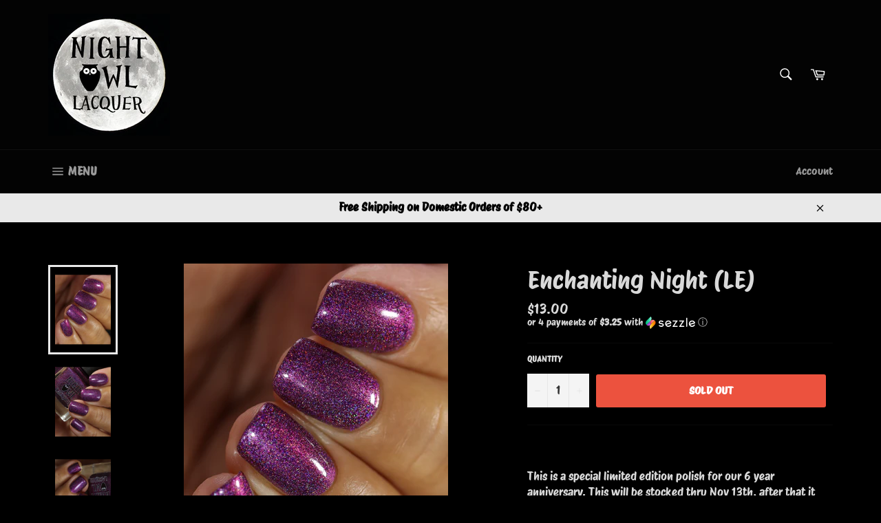

--- FILE ---
content_type: text/html; charset=utf-8
request_url: https://nightowllacquer.com/products/enchanting-night-le
body_size: 34129
content:
<!doctype html>
<!--[if IE 9]> <html class="ie9 no-js" lang="en"> <![endif]-->
<!--[if (gt IE 9)|!(IE)]><!--> <html class="no-js" lang="en"> <!--<![endif]-->
<head>

  <meta charset="utf-8">
  <meta http-equiv="X-UA-Compatible" content="IE=edge,chrome=1">
  <meta name="viewport" content="width=device-width,initial-scale=1">
  <meta name="theme-color" content="#030303">

  
    <link rel="shortcut icon" href="//nightowllacquer.com/cdn/shop/files/SquareLogo_32x32.png?v=1613736867" type="image/png">
  

  <link rel="canonical" href="https://nightowllacquer.com/products/enchanting-night-le">
  <title>
  Enchanting Night (LE) &ndash; Night Owl Lacquer
  </title>

  
    <meta name="description" content="  This is a special limited edition polish for our 6 year anniversary. This will be stocked thru Nov 13th, after that it will only be available until all remaining bottles sell out. This is a burgundy with holo dust and a subtle blue/violet/red shifting multichrome that adds depth &amp;amp; richness instead of the usual in">
  

  <!-- /snippets/social-meta-tags.liquid -->




<meta property="og:site_name" content="Night Owl Lacquer">
<meta property="og:url" content="https://nightowllacquer.com/products/enchanting-night-le">
<meta property="og:title" content="Enchanting Night (LE)">
<meta property="og:type" content="product">
<meta property="og:description" content="  This is a special limited edition polish for our 6 year anniversary. This will be stocked thru Nov 13th, after that it will only be available until all remaining bottles sell out. This is a burgundy with holo dust and a subtle blue/violet/red shifting multichrome that adds depth &amp;amp; richness instead of the usual in">

  <meta property="og:price:amount" content="13.00">
  <meta property="og:price:currency" content="USD">

<meta property="og:image" content="http://nightowllacquer.com/cdn/shop/products/image6_2_1200x1200.jpg?v=1663976863"><meta property="og:image" content="http://nightowllacquer.com/cdn/shop/products/image4_3_1200x1200.jpg?v=1663976863"><meta property="og:image" content="http://nightowllacquer.com/cdn/shop/products/image5_2_1200x1200.jpg?v=1663976863">
<meta property="og:image:secure_url" content="https://nightowllacquer.com/cdn/shop/products/image6_2_1200x1200.jpg?v=1663976863"><meta property="og:image:secure_url" content="https://nightowllacquer.com/cdn/shop/products/image4_3_1200x1200.jpg?v=1663976863"><meta property="og:image:secure_url" content="https://nightowllacquer.com/cdn/shop/products/image5_2_1200x1200.jpg?v=1663976863">


<meta name="twitter:card" content="summary_large_image">
<meta name="twitter:title" content="Enchanting Night (LE)">
<meta name="twitter:description" content="  This is a special limited edition polish for our 6 year anniversary. This will be stocked thru Nov 13th, after that it will only be available until all remaining bottles sell out. This is a burgundy with holo dust and a subtle blue/violet/red shifting multichrome that adds depth &amp;amp; richness instead of the usual in">


  <script>
    document.documentElement.className = document.documentElement.className.replace('no-js', 'js');
  </script>

  <link href="//nightowllacquer.com/cdn/shop/t/5/assets/theme.scss.css?v=85923806413652360801762142658" rel="stylesheet" type="text/css" media="all" />

  <script>
    window.theme = window.theme || {};

    theme.strings = {
      stockAvailable: "1 available",
      addToCart: "Add to Cart",
      soldOut: "Sold Out",
      unavailable: "Unavailable",
      noStockAvailable: "The item could not be added to your cart because there are not enough in stock.",
      willNotShipUntil: "Will not ship until [date]",
      willBeInStockAfter: "Will be in stock after [date]",
      totalCartDiscount: "You're saving [savings]",
      addressError: "Error looking up that address",
      addressNoResults: "No results for that address",
      addressQueryLimit: "You have exceeded the Google API usage limit. Consider upgrading to a \u003ca href=\"https:\/\/developers.google.com\/maps\/premium\/usage-limits\"\u003ePremium Plan\u003c\/a\u003e.",
      authError: "There was a problem authenticating your Google Maps API Key."
    };
  </script>

  <!--[if (gt IE 9)|!(IE)]><!--><script src="//nightowllacquer.com/cdn/shop/t/5/assets/lazysizes.min.js?v=56045284683979784691529551684" async="async"></script><!--<![endif]-->
  <!--[if lte IE 9]><script src="//nightowllacquer.com/cdn/shop/t/5/assets/lazysizes.min.js?v=56045284683979784691529551684"></script><![endif]-->

  

  <!--[if (gt IE 9)|!(IE)]><!--><script src="//nightowllacquer.com/cdn/shop/t/5/assets/vendor.js?v=39418018684300761971529551684" defer="defer"></script><!--<![endif]-->
  <!--[if lt IE 9]><script src="//nightowllacquer.com/cdn/shop/t/5/assets/vendor.js?v=39418018684300761971529551684"></script><![endif]-->

  
    <script>
      window.theme = window.theme || {};
      theme.moneyFormat = "${{amount}}";
    </script>
  

  <!--[if (gt IE 9)|!(IE)]><!--><script src="//nightowllacquer.com/cdn/shop/t/5/assets/theme.js?v=34388132088477856221530138376" defer="defer"></script><!--<![endif]-->
  <!--[if lte IE 9]><script src="//nightowllacquer.com/cdn/shop/t/5/assets/theme.js?v=34388132088477856221530138376"></script><![endif]-->

  <script>window.performance && window.performance.mark && window.performance.mark('shopify.content_for_header.start');</script><meta id="shopify-digital-wallet" name="shopify-digital-wallet" content="/16982845/digital_wallets/dialog">
<meta name="shopify-checkout-api-token" content="c9769a468591494fb9db9094d7ef021b">
<meta id="in-context-paypal-metadata" data-shop-id="16982845" data-venmo-supported="false" data-environment="production" data-locale="en_US" data-paypal-v4="true" data-currency="USD">
<link rel="alternate" type="application/json+oembed" href="https://nightowllacquer.com/products/enchanting-night-le.oembed">
<script async="async" src="/checkouts/internal/preloads.js?locale=en-US"></script>
<link rel="preconnect" href="https://shop.app" crossorigin="anonymous">
<script async="async" src="https://shop.app/checkouts/internal/preloads.js?locale=en-US&shop_id=16982845" crossorigin="anonymous"></script>
<script id="apple-pay-shop-capabilities" type="application/json">{"shopId":16982845,"countryCode":"US","currencyCode":"USD","merchantCapabilities":["supports3DS"],"merchantId":"gid:\/\/shopify\/Shop\/16982845","merchantName":"Night Owl Lacquer","requiredBillingContactFields":["postalAddress","email"],"requiredShippingContactFields":["postalAddress","email"],"shippingType":"shipping","supportedNetworks":["visa","masterCard","amex","discover","elo","jcb"],"total":{"type":"pending","label":"Night Owl Lacquer","amount":"1.00"},"shopifyPaymentsEnabled":true,"supportsSubscriptions":true}</script>
<script id="shopify-features" type="application/json">{"accessToken":"c9769a468591494fb9db9094d7ef021b","betas":["rich-media-storefront-analytics"],"domain":"nightowllacquer.com","predictiveSearch":true,"shopId":16982845,"locale":"en"}</script>
<script>var Shopify = Shopify || {};
Shopify.shop = "night-owl-lacquer.myshopify.com";
Shopify.locale = "en";
Shopify.currency = {"active":"USD","rate":"1.0"};
Shopify.country = "US";
Shopify.theme = {"name":"Venture","id":12541034541,"schema_name":"Venture","schema_version":"6.0.1","theme_store_id":775,"role":"main"};
Shopify.theme.handle = "null";
Shopify.theme.style = {"id":null,"handle":null};
Shopify.cdnHost = "nightowllacquer.com/cdn";
Shopify.routes = Shopify.routes || {};
Shopify.routes.root = "/";</script>
<script type="module">!function(o){(o.Shopify=o.Shopify||{}).modules=!0}(window);</script>
<script>!function(o){function n(){var o=[];function n(){o.push(Array.prototype.slice.apply(arguments))}return n.q=o,n}var t=o.Shopify=o.Shopify||{};t.loadFeatures=n(),t.autoloadFeatures=n()}(window);</script>
<script>
  window.ShopifyPay = window.ShopifyPay || {};
  window.ShopifyPay.apiHost = "shop.app\/pay";
  window.ShopifyPay.redirectState = null;
</script>
<script id="shop-js-analytics" type="application/json">{"pageType":"product"}</script>
<script defer="defer" async type="module" src="//nightowllacquer.com/cdn/shopifycloud/shop-js/modules/v2/client.init-shop-cart-sync_BT-GjEfc.en.esm.js"></script>
<script defer="defer" async type="module" src="//nightowllacquer.com/cdn/shopifycloud/shop-js/modules/v2/chunk.common_D58fp_Oc.esm.js"></script>
<script defer="defer" async type="module" src="//nightowllacquer.com/cdn/shopifycloud/shop-js/modules/v2/chunk.modal_xMitdFEc.esm.js"></script>
<script type="module">
  await import("//nightowllacquer.com/cdn/shopifycloud/shop-js/modules/v2/client.init-shop-cart-sync_BT-GjEfc.en.esm.js");
await import("//nightowllacquer.com/cdn/shopifycloud/shop-js/modules/v2/chunk.common_D58fp_Oc.esm.js");
await import("//nightowllacquer.com/cdn/shopifycloud/shop-js/modules/v2/chunk.modal_xMitdFEc.esm.js");

  window.Shopify.SignInWithShop?.initShopCartSync?.({"fedCMEnabled":true,"windoidEnabled":true});

</script>
<script>
  window.Shopify = window.Shopify || {};
  if (!window.Shopify.featureAssets) window.Shopify.featureAssets = {};
  window.Shopify.featureAssets['shop-js'] = {"shop-cart-sync":["modules/v2/client.shop-cart-sync_DZOKe7Ll.en.esm.js","modules/v2/chunk.common_D58fp_Oc.esm.js","modules/v2/chunk.modal_xMitdFEc.esm.js"],"init-fed-cm":["modules/v2/client.init-fed-cm_B6oLuCjv.en.esm.js","modules/v2/chunk.common_D58fp_Oc.esm.js","modules/v2/chunk.modal_xMitdFEc.esm.js"],"shop-cash-offers":["modules/v2/client.shop-cash-offers_D2sdYoxE.en.esm.js","modules/v2/chunk.common_D58fp_Oc.esm.js","modules/v2/chunk.modal_xMitdFEc.esm.js"],"shop-login-button":["modules/v2/client.shop-login-button_QeVjl5Y3.en.esm.js","modules/v2/chunk.common_D58fp_Oc.esm.js","modules/v2/chunk.modal_xMitdFEc.esm.js"],"pay-button":["modules/v2/client.pay-button_DXTOsIq6.en.esm.js","modules/v2/chunk.common_D58fp_Oc.esm.js","modules/v2/chunk.modal_xMitdFEc.esm.js"],"shop-button":["modules/v2/client.shop-button_DQZHx9pm.en.esm.js","modules/v2/chunk.common_D58fp_Oc.esm.js","modules/v2/chunk.modal_xMitdFEc.esm.js"],"avatar":["modules/v2/client.avatar_BTnouDA3.en.esm.js"],"init-windoid":["modules/v2/client.init-windoid_CR1B-cfM.en.esm.js","modules/v2/chunk.common_D58fp_Oc.esm.js","modules/v2/chunk.modal_xMitdFEc.esm.js"],"init-shop-for-new-customer-accounts":["modules/v2/client.init-shop-for-new-customer-accounts_C_vY_xzh.en.esm.js","modules/v2/client.shop-login-button_QeVjl5Y3.en.esm.js","modules/v2/chunk.common_D58fp_Oc.esm.js","modules/v2/chunk.modal_xMitdFEc.esm.js"],"init-shop-email-lookup-coordinator":["modules/v2/client.init-shop-email-lookup-coordinator_BI7n9ZSv.en.esm.js","modules/v2/chunk.common_D58fp_Oc.esm.js","modules/v2/chunk.modal_xMitdFEc.esm.js"],"init-shop-cart-sync":["modules/v2/client.init-shop-cart-sync_BT-GjEfc.en.esm.js","modules/v2/chunk.common_D58fp_Oc.esm.js","modules/v2/chunk.modal_xMitdFEc.esm.js"],"shop-toast-manager":["modules/v2/client.shop-toast-manager_DiYdP3xc.en.esm.js","modules/v2/chunk.common_D58fp_Oc.esm.js","modules/v2/chunk.modal_xMitdFEc.esm.js"],"init-customer-accounts":["modules/v2/client.init-customer-accounts_D9ZNqS-Q.en.esm.js","modules/v2/client.shop-login-button_QeVjl5Y3.en.esm.js","modules/v2/chunk.common_D58fp_Oc.esm.js","modules/v2/chunk.modal_xMitdFEc.esm.js"],"init-customer-accounts-sign-up":["modules/v2/client.init-customer-accounts-sign-up_iGw4briv.en.esm.js","modules/v2/client.shop-login-button_QeVjl5Y3.en.esm.js","modules/v2/chunk.common_D58fp_Oc.esm.js","modules/v2/chunk.modal_xMitdFEc.esm.js"],"shop-follow-button":["modules/v2/client.shop-follow-button_CqMgW2wH.en.esm.js","modules/v2/chunk.common_D58fp_Oc.esm.js","modules/v2/chunk.modal_xMitdFEc.esm.js"],"checkout-modal":["modules/v2/client.checkout-modal_xHeaAweL.en.esm.js","modules/v2/chunk.common_D58fp_Oc.esm.js","modules/v2/chunk.modal_xMitdFEc.esm.js"],"shop-login":["modules/v2/client.shop-login_D91U-Q7h.en.esm.js","modules/v2/chunk.common_D58fp_Oc.esm.js","modules/v2/chunk.modal_xMitdFEc.esm.js"],"lead-capture":["modules/v2/client.lead-capture_BJmE1dJe.en.esm.js","modules/v2/chunk.common_D58fp_Oc.esm.js","modules/v2/chunk.modal_xMitdFEc.esm.js"],"payment-terms":["modules/v2/client.payment-terms_Ci9AEqFq.en.esm.js","modules/v2/chunk.common_D58fp_Oc.esm.js","modules/v2/chunk.modal_xMitdFEc.esm.js"]};
</script>
<script>(function() {
  var isLoaded = false;
  function asyncLoad() {
    if (isLoaded) return;
    isLoaded = true;
    var urls = ["https:\/\/d1639lhkj5l89m.cloudfront.net\/js\/storefront\/uppromote.js?shop=night-owl-lacquer.myshopify.com","https:\/\/cdn.hextom.com\/js\/freeshippingbar.js?shop=night-owl-lacquer.myshopify.com","https:\/\/cdn.pushowl.com\/latest\/sdks\/pushowl-shopify.js?subdomain=night-owl-lacquer\u0026environment=production\u0026guid=3a8cb764-dcad-4422-8910-2ef0ecbdce39\u0026shop=night-owl-lacquer.myshopify.com"];
    for (var i = 0; i < urls.length; i++) {
      var s = document.createElement('script');
      s.type = 'text/javascript';
      s.async = true;
      s.src = urls[i];
      var x = document.getElementsByTagName('script')[0];
      x.parentNode.insertBefore(s, x);
    }
  };
  if(window.attachEvent) {
    window.attachEvent('onload', asyncLoad);
  } else {
    window.addEventListener('load', asyncLoad, false);
  }
})();</script>
<script id="__st">var __st={"a":16982845,"offset":-28800,"reqid":"c24236b3-71f4-4a10-b62f-86baba474fb4-1769249348","pageurl":"nightowllacquer.com\/products\/enchanting-night-le","u":"abecff551801","p":"product","rtyp":"product","rid":6784268632198};</script>
<script>window.ShopifyPaypalV4VisibilityTracking = true;</script>
<script id="captcha-bootstrap">!function(){'use strict';const t='contact',e='account',n='new_comment',o=[[t,t],['blogs',n],['comments',n],[t,'customer']],c=[[e,'customer_login'],[e,'guest_login'],[e,'recover_customer_password'],[e,'create_customer']],r=t=>t.map((([t,e])=>`form[action*='/${t}']:not([data-nocaptcha='true']) input[name='form_type'][value='${e}']`)).join(','),a=t=>()=>t?[...document.querySelectorAll(t)].map((t=>t.form)):[];function s(){const t=[...o],e=r(t);return a(e)}const i='password',u='form_key',d=['recaptcha-v3-token','g-recaptcha-response','h-captcha-response',i],f=()=>{try{return window.sessionStorage}catch{return}},m='__shopify_v',_=t=>t.elements[u];function p(t,e,n=!1){try{const o=window.sessionStorage,c=JSON.parse(o.getItem(e)),{data:r}=function(t){const{data:e,action:n}=t;return t[m]||n?{data:e,action:n}:{data:t,action:n}}(c);for(const[e,n]of Object.entries(r))t.elements[e]&&(t.elements[e].value=n);n&&o.removeItem(e)}catch(o){console.error('form repopulation failed',{error:o})}}const l='form_type',E='cptcha';function T(t){t.dataset[E]=!0}const w=window,h=w.document,L='Shopify',v='ce_forms',y='captcha';let A=!1;((t,e)=>{const n=(g='f06e6c50-85a8-45c8-87d0-21a2b65856fe',I='https://cdn.shopify.com/shopifycloud/storefront-forms-hcaptcha/ce_storefront_forms_captcha_hcaptcha.v1.5.2.iife.js',D={infoText:'Protected by hCaptcha',privacyText:'Privacy',termsText:'Terms'},(t,e,n)=>{const o=w[L][v],c=o.bindForm;if(c)return c(t,g,e,D).then(n);var r;o.q.push([[t,g,e,D],n]),r=I,A||(h.body.append(Object.assign(h.createElement('script'),{id:'captcha-provider',async:!0,src:r})),A=!0)});var g,I,D;w[L]=w[L]||{},w[L][v]=w[L][v]||{},w[L][v].q=[],w[L][y]=w[L][y]||{},w[L][y].protect=function(t,e){n(t,void 0,e),T(t)},Object.freeze(w[L][y]),function(t,e,n,w,h,L){const[v,y,A,g]=function(t,e,n){const i=e?o:[],u=t?c:[],d=[...i,...u],f=r(d),m=r(i),_=r(d.filter((([t,e])=>n.includes(e))));return[a(f),a(m),a(_),s()]}(w,h,L),I=t=>{const e=t.target;return e instanceof HTMLFormElement?e:e&&e.form},D=t=>v().includes(t);t.addEventListener('submit',(t=>{const e=I(t);if(!e)return;const n=D(e)&&!e.dataset.hcaptchaBound&&!e.dataset.recaptchaBound,o=_(e),c=g().includes(e)&&(!o||!o.value);(n||c)&&t.preventDefault(),c&&!n&&(function(t){try{if(!f())return;!function(t){const e=f();if(!e)return;const n=_(t);if(!n)return;const o=n.value;o&&e.removeItem(o)}(t);const e=Array.from(Array(32),(()=>Math.random().toString(36)[2])).join('');!function(t,e){_(t)||t.append(Object.assign(document.createElement('input'),{type:'hidden',name:u})),t.elements[u].value=e}(t,e),function(t,e){const n=f();if(!n)return;const o=[...t.querySelectorAll(`input[type='${i}']`)].map((({name:t})=>t)),c=[...d,...o],r={};for(const[a,s]of new FormData(t).entries())c.includes(a)||(r[a]=s);n.setItem(e,JSON.stringify({[m]:1,action:t.action,data:r}))}(t,e)}catch(e){console.error('failed to persist form',e)}}(e),e.submit())}));const S=(t,e)=>{t&&!t.dataset[E]&&(n(t,e.some((e=>e===t))),T(t))};for(const o of['focusin','change'])t.addEventListener(o,(t=>{const e=I(t);D(e)&&S(e,y())}));const B=e.get('form_key'),M=e.get(l),P=B&&M;t.addEventListener('DOMContentLoaded',(()=>{const t=y();if(P)for(const e of t)e.elements[l].value===M&&p(e,B);[...new Set([...A(),...v().filter((t=>'true'===t.dataset.shopifyCaptcha))])].forEach((e=>S(e,t)))}))}(h,new URLSearchParams(w.location.search),n,t,e,['guest_login'])})(!0,!0)}();</script>
<script integrity="sha256-4kQ18oKyAcykRKYeNunJcIwy7WH5gtpwJnB7kiuLZ1E=" data-source-attribution="shopify.loadfeatures" defer="defer" src="//nightowllacquer.com/cdn/shopifycloud/storefront/assets/storefront/load_feature-a0a9edcb.js" crossorigin="anonymous"></script>
<script crossorigin="anonymous" defer="defer" src="//nightowllacquer.com/cdn/shopifycloud/storefront/assets/shopify_pay/storefront-65b4c6d7.js?v=20250812"></script>
<script data-source-attribution="shopify.dynamic_checkout.dynamic.init">var Shopify=Shopify||{};Shopify.PaymentButton=Shopify.PaymentButton||{isStorefrontPortableWallets:!0,init:function(){window.Shopify.PaymentButton.init=function(){};var t=document.createElement("script");t.src="https://nightowllacquer.com/cdn/shopifycloud/portable-wallets/latest/portable-wallets.en.js",t.type="module",document.head.appendChild(t)}};
</script>
<script data-source-attribution="shopify.dynamic_checkout.buyer_consent">
  function portableWalletsHideBuyerConsent(e){var t=document.getElementById("shopify-buyer-consent"),n=document.getElementById("shopify-subscription-policy-button");t&&n&&(t.classList.add("hidden"),t.setAttribute("aria-hidden","true"),n.removeEventListener("click",e))}function portableWalletsShowBuyerConsent(e){var t=document.getElementById("shopify-buyer-consent"),n=document.getElementById("shopify-subscription-policy-button");t&&n&&(t.classList.remove("hidden"),t.removeAttribute("aria-hidden"),n.addEventListener("click",e))}window.Shopify?.PaymentButton&&(window.Shopify.PaymentButton.hideBuyerConsent=portableWalletsHideBuyerConsent,window.Shopify.PaymentButton.showBuyerConsent=portableWalletsShowBuyerConsent);
</script>
<script data-source-attribution="shopify.dynamic_checkout.cart.bootstrap">document.addEventListener("DOMContentLoaded",(function(){function t(){return document.querySelector("shopify-accelerated-checkout-cart, shopify-accelerated-checkout")}if(t())Shopify.PaymentButton.init();else{new MutationObserver((function(e,n){t()&&(Shopify.PaymentButton.init(),n.disconnect())})).observe(document.body,{childList:!0,subtree:!0})}}));
</script>
<link id="shopify-accelerated-checkout-styles" rel="stylesheet" media="screen" href="https://nightowllacquer.com/cdn/shopifycloud/portable-wallets/latest/accelerated-checkout-backwards-compat.css" crossorigin="anonymous">
<style id="shopify-accelerated-checkout-cart">
        #shopify-buyer-consent {
  margin-top: 1em;
  display: inline-block;
  width: 100%;
}

#shopify-buyer-consent.hidden {
  display: none;
}

#shopify-subscription-policy-button {
  background: none;
  border: none;
  padding: 0;
  text-decoration: underline;
  font-size: inherit;
  cursor: pointer;
}

#shopify-subscription-policy-button::before {
  box-shadow: none;
}

      </style>

<script>window.performance && window.performance.mark && window.performance.mark('shopify.content_for_header.end');</script>
<link href="https://monorail-edge.shopifysvc.com" rel="dns-prefetch">
<script>(function(){if ("sendBeacon" in navigator && "performance" in window) {try {var session_token_from_headers = performance.getEntriesByType('navigation')[0].serverTiming.find(x => x.name == '_s').description;} catch {var session_token_from_headers = undefined;}var session_cookie_matches = document.cookie.match(/_shopify_s=([^;]*)/);var session_token_from_cookie = session_cookie_matches && session_cookie_matches.length === 2 ? session_cookie_matches[1] : "";var session_token = session_token_from_headers || session_token_from_cookie || "";function handle_abandonment_event(e) {var entries = performance.getEntries().filter(function(entry) {return /monorail-edge.shopifysvc.com/.test(entry.name);});if (!window.abandonment_tracked && entries.length === 0) {window.abandonment_tracked = true;var currentMs = Date.now();var navigation_start = performance.timing.navigationStart;var payload = {shop_id: 16982845,url: window.location.href,navigation_start,duration: currentMs - navigation_start,session_token,page_type: "product"};window.navigator.sendBeacon("https://monorail-edge.shopifysvc.com/v1/produce", JSON.stringify({schema_id: "online_store_buyer_site_abandonment/1.1",payload: payload,metadata: {event_created_at_ms: currentMs,event_sent_at_ms: currentMs}}));}}window.addEventListener('pagehide', handle_abandonment_event);}}());</script>
<script id="web-pixels-manager-setup">(function e(e,d,r,n,o){if(void 0===o&&(o={}),!Boolean(null===(a=null===(i=window.Shopify)||void 0===i?void 0:i.analytics)||void 0===a?void 0:a.replayQueue)){var i,a;window.Shopify=window.Shopify||{};var t=window.Shopify;t.analytics=t.analytics||{};var s=t.analytics;s.replayQueue=[],s.publish=function(e,d,r){return s.replayQueue.push([e,d,r]),!0};try{self.performance.mark("wpm:start")}catch(e){}var l=function(){var e={modern:/Edge?\/(1{2}[4-9]|1[2-9]\d|[2-9]\d{2}|\d{4,})\.\d+(\.\d+|)|Firefox\/(1{2}[4-9]|1[2-9]\d|[2-9]\d{2}|\d{4,})\.\d+(\.\d+|)|Chrom(ium|e)\/(9{2}|\d{3,})\.\d+(\.\d+|)|(Maci|X1{2}).+ Version\/(15\.\d+|(1[6-9]|[2-9]\d|\d{3,})\.\d+)([,.]\d+|)( \(\w+\)|)( Mobile\/\w+|) Safari\/|Chrome.+OPR\/(9{2}|\d{3,})\.\d+\.\d+|(CPU[ +]OS|iPhone[ +]OS|CPU[ +]iPhone|CPU IPhone OS|CPU iPad OS)[ +]+(15[._]\d+|(1[6-9]|[2-9]\d|\d{3,})[._]\d+)([._]\d+|)|Android:?[ /-](13[3-9]|1[4-9]\d|[2-9]\d{2}|\d{4,})(\.\d+|)(\.\d+|)|Android.+Firefox\/(13[5-9]|1[4-9]\d|[2-9]\d{2}|\d{4,})\.\d+(\.\d+|)|Android.+Chrom(ium|e)\/(13[3-9]|1[4-9]\d|[2-9]\d{2}|\d{4,})\.\d+(\.\d+|)|SamsungBrowser\/([2-9]\d|\d{3,})\.\d+/,legacy:/Edge?\/(1[6-9]|[2-9]\d|\d{3,})\.\d+(\.\d+|)|Firefox\/(5[4-9]|[6-9]\d|\d{3,})\.\d+(\.\d+|)|Chrom(ium|e)\/(5[1-9]|[6-9]\d|\d{3,})\.\d+(\.\d+|)([\d.]+$|.*Safari\/(?![\d.]+ Edge\/[\d.]+$))|(Maci|X1{2}).+ Version\/(10\.\d+|(1[1-9]|[2-9]\d|\d{3,})\.\d+)([,.]\d+|)( \(\w+\)|)( Mobile\/\w+|) Safari\/|Chrome.+OPR\/(3[89]|[4-9]\d|\d{3,})\.\d+\.\d+|(CPU[ +]OS|iPhone[ +]OS|CPU[ +]iPhone|CPU IPhone OS|CPU iPad OS)[ +]+(10[._]\d+|(1[1-9]|[2-9]\d|\d{3,})[._]\d+)([._]\d+|)|Android:?[ /-](13[3-9]|1[4-9]\d|[2-9]\d{2}|\d{4,})(\.\d+|)(\.\d+|)|Mobile Safari.+OPR\/([89]\d|\d{3,})\.\d+\.\d+|Android.+Firefox\/(13[5-9]|1[4-9]\d|[2-9]\d{2}|\d{4,})\.\d+(\.\d+|)|Android.+Chrom(ium|e)\/(13[3-9]|1[4-9]\d|[2-9]\d{2}|\d{4,})\.\d+(\.\d+|)|Android.+(UC? ?Browser|UCWEB|U3)[ /]?(15\.([5-9]|\d{2,})|(1[6-9]|[2-9]\d|\d{3,})\.\d+)\.\d+|SamsungBrowser\/(5\.\d+|([6-9]|\d{2,})\.\d+)|Android.+MQ{2}Browser\/(14(\.(9|\d{2,})|)|(1[5-9]|[2-9]\d|\d{3,})(\.\d+|))(\.\d+|)|K[Aa][Ii]OS\/(3\.\d+|([4-9]|\d{2,})\.\d+)(\.\d+|)/},d=e.modern,r=e.legacy,n=navigator.userAgent;return n.match(d)?"modern":n.match(r)?"legacy":"unknown"}(),u="modern"===l?"modern":"legacy",c=(null!=n?n:{modern:"",legacy:""})[u],f=function(e){return[e.baseUrl,"/wpm","/b",e.hashVersion,"modern"===e.buildTarget?"m":"l",".js"].join("")}({baseUrl:d,hashVersion:r,buildTarget:u}),m=function(e){var d=e.version,r=e.bundleTarget,n=e.surface,o=e.pageUrl,i=e.monorailEndpoint;return{emit:function(e){var a=e.status,t=e.errorMsg,s=(new Date).getTime(),l=JSON.stringify({metadata:{event_sent_at_ms:s},events:[{schema_id:"web_pixels_manager_load/3.1",payload:{version:d,bundle_target:r,page_url:o,status:a,surface:n,error_msg:t},metadata:{event_created_at_ms:s}}]});if(!i)return console&&console.warn&&console.warn("[Web Pixels Manager] No Monorail endpoint provided, skipping logging."),!1;try{return self.navigator.sendBeacon.bind(self.navigator)(i,l)}catch(e){}var u=new XMLHttpRequest;try{return u.open("POST",i,!0),u.setRequestHeader("Content-Type","text/plain"),u.send(l),!0}catch(e){return console&&console.warn&&console.warn("[Web Pixels Manager] Got an unhandled error while logging to Monorail."),!1}}}}({version:r,bundleTarget:l,surface:e.surface,pageUrl:self.location.href,monorailEndpoint:e.monorailEndpoint});try{o.browserTarget=l,function(e){var d=e.src,r=e.async,n=void 0===r||r,o=e.onload,i=e.onerror,a=e.sri,t=e.scriptDataAttributes,s=void 0===t?{}:t,l=document.createElement("script"),u=document.querySelector("head"),c=document.querySelector("body");if(l.async=n,l.src=d,a&&(l.integrity=a,l.crossOrigin="anonymous"),s)for(var f in s)if(Object.prototype.hasOwnProperty.call(s,f))try{l.dataset[f]=s[f]}catch(e){}if(o&&l.addEventListener("load",o),i&&l.addEventListener("error",i),u)u.appendChild(l);else{if(!c)throw new Error("Did not find a head or body element to append the script");c.appendChild(l)}}({src:f,async:!0,onload:function(){if(!function(){var e,d;return Boolean(null===(d=null===(e=window.Shopify)||void 0===e?void 0:e.analytics)||void 0===d?void 0:d.initialized)}()){var d=window.webPixelsManager.init(e)||void 0;if(d){var r=window.Shopify.analytics;r.replayQueue.forEach((function(e){var r=e[0],n=e[1],o=e[2];d.publishCustomEvent(r,n,o)})),r.replayQueue=[],r.publish=d.publishCustomEvent,r.visitor=d.visitor,r.initialized=!0}}},onerror:function(){return m.emit({status:"failed",errorMsg:"".concat(f," has failed to load")})},sri:function(e){var d=/^sha384-[A-Za-z0-9+/=]+$/;return"string"==typeof e&&d.test(e)}(c)?c:"",scriptDataAttributes:o}),m.emit({status:"loading"})}catch(e){m.emit({status:"failed",errorMsg:(null==e?void 0:e.message)||"Unknown error"})}}})({shopId: 16982845,storefrontBaseUrl: "https://nightowllacquer.com",extensionsBaseUrl: "https://extensions.shopifycdn.com/cdn/shopifycloud/web-pixels-manager",monorailEndpoint: "https://monorail-edge.shopifysvc.com/unstable/produce_batch",surface: "storefront-renderer",enabledBetaFlags: ["2dca8a86"],webPixelsConfigList: [{"id":"1014923398","configuration":"{\"shopId\":\"89979\",\"env\":\"production\",\"metaData\":\"[]\"}","eventPayloadVersion":"v1","runtimeContext":"STRICT","scriptVersion":"c5d4d7bbb4a4a4292a8a7b5334af7e3d","type":"APP","apiClientId":2773553,"privacyPurposes":[],"dataSharingAdjustments":{"protectedCustomerApprovalScopes":["read_customer_address","read_customer_email","read_customer_name","read_customer_personal_data","read_customer_phone"]}},{"id":"200540294","configuration":"{\"subdomain\": \"night-owl-lacquer\"}","eventPayloadVersion":"v1","runtimeContext":"STRICT","scriptVersion":"69e1bed23f1568abe06fb9d113379033","type":"APP","apiClientId":1615517,"privacyPurposes":["ANALYTICS","MARKETING","SALE_OF_DATA"],"dataSharingAdjustments":{"protectedCustomerApprovalScopes":["read_customer_address","read_customer_email","read_customer_name","read_customer_personal_data","read_customer_phone"]}},{"id":"shopify-app-pixel","configuration":"{}","eventPayloadVersion":"v1","runtimeContext":"STRICT","scriptVersion":"0450","apiClientId":"shopify-pixel","type":"APP","privacyPurposes":["ANALYTICS","MARKETING"]},{"id":"shopify-custom-pixel","eventPayloadVersion":"v1","runtimeContext":"LAX","scriptVersion":"0450","apiClientId":"shopify-pixel","type":"CUSTOM","privacyPurposes":["ANALYTICS","MARKETING"]}],isMerchantRequest: false,initData: {"shop":{"name":"Night Owl Lacquer","paymentSettings":{"currencyCode":"USD"},"myshopifyDomain":"night-owl-lacquer.myshopify.com","countryCode":"US","storefrontUrl":"https:\/\/nightowllacquer.com"},"customer":null,"cart":null,"checkout":null,"productVariants":[{"price":{"amount":13.0,"currencyCode":"USD"},"product":{"title":"Enchanting Night (LE)","vendor":"vendor-unknown","id":"6784268632198","untranslatedTitle":"Enchanting Night (LE)","url":"\/products\/enchanting-night-le","type":"Polish"},"id":"39931080474758","image":{"src":"\/\/nightowllacquer.com\/cdn\/shop\/products\/image6_2.jpg?v=1663976863"},"sku":"","title":"Default Title","untranslatedTitle":"Default Title"}],"purchasingCompany":null},},"https://nightowllacquer.com/cdn","fcfee988w5aeb613cpc8e4bc33m6693e112",{"modern":"","legacy":""},{"shopId":"16982845","storefrontBaseUrl":"https:\/\/nightowllacquer.com","extensionBaseUrl":"https:\/\/extensions.shopifycdn.com\/cdn\/shopifycloud\/web-pixels-manager","surface":"storefront-renderer","enabledBetaFlags":"[\"2dca8a86\"]","isMerchantRequest":"false","hashVersion":"fcfee988w5aeb613cpc8e4bc33m6693e112","publish":"custom","events":"[[\"page_viewed\",{}],[\"product_viewed\",{\"productVariant\":{\"price\":{\"amount\":13.0,\"currencyCode\":\"USD\"},\"product\":{\"title\":\"Enchanting Night (LE)\",\"vendor\":\"vendor-unknown\",\"id\":\"6784268632198\",\"untranslatedTitle\":\"Enchanting Night (LE)\",\"url\":\"\/products\/enchanting-night-le\",\"type\":\"Polish\"},\"id\":\"39931080474758\",\"image\":{\"src\":\"\/\/nightowllacquer.com\/cdn\/shop\/products\/image6_2.jpg?v=1663976863\"},\"sku\":\"\",\"title\":\"Default Title\",\"untranslatedTitle\":\"Default Title\"}}]]"});</script><script>
  window.ShopifyAnalytics = window.ShopifyAnalytics || {};
  window.ShopifyAnalytics.meta = window.ShopifyAnalytics.meta || {};
  window.ShopifyAnalytics.meta.currency = 'USD';
  var meta = {"product":{"id":6784268632198,"gid":"gid:\/\/shopify\/Product\/6784268632198","vendor":"vendor-unknown","type":"Polish","handle":"enchanting-night-le","variants":[{"id":39931080474758,"price":1300,"name":"Enchanting Night (LE)","public_title":null,"sku":""}],"remote":false},"page":{"pageType":"product","resourceType":"product","resourceId":6784268632198,"requestId":"c24236b3-71f4-4a10-b62f-86baba474fb4-1769249348"}};
  for (var attr in meta) {
    window.ShopifyAnalytics.meta[attr] = meta[attr];
  }
</script>
<script class="analytics">
  (function () {
    var customDocumentWrite = function(content) {
      var jquery = null;

      if (window.jQuery) {
        jquery = window.jQuery;
      } else if (window.Checkout && window.Checkout.$) {
        jquery = window.Checkout.$;
      }

      if (jquery) {
        jquery('body').append(content);
      }
    };

    var hasLoggedConversion = function(token) {
      if (token) {
        return document.cookie.indexOf('loggedConversion=' + token) !== -1;
      }
      return false;
    }

    var setCookieIfConversion = function(token) {
      if (token) {
        var twoMonthsFromNow = new Date(Date.now());
        twoMonthsFromNow.setMonth(twoMonthsFromNow.getMonth() + 2);

        document.cookie = 'loggedConversion=' + token + '; expires=' + twoMonthsFromNow;
      }
    }

    var trekkie = window.ShopifyAnalytics.lib = window.trekkie = window.trekkie || [];
    if (trekkie.integrations) {
      return;
    }
    trekkie.methods = [
      'identify',
      'page',
      'ready',
      'track',
      'trackForm',
      'trackLink'
    ];
    trekkie.factory = function(method) {
      return function() {
        var args = Array.prototype.slice.call(arguments);
        args.unshift(method);
        trekkie.push(args);
        return trekkie;
      };
    };
    for (var i = 0; i < trekkie.methods.length; i++) {
      var key = trekkie.methods[i];
      trekkie[key] = trekkie.factory(key);
    }
    trekkie.load = function(config) {
      trekkie.config = config || {};
      trekkie.config.initialDocumentCookie = document.cookie;
      var first = document.getElementsByTagName('script')[0];
      var script = document.createElement('script');
      script.type = 'text/javascript';
      script.onerror = function(e) {
        var scriptFallback = document.createElement('script');
        scriptFallback.type = 'text/javascript';
        scriptFallback.onerror = function(error) {
                var Monorail = {
      produce: function produce(monorailDomain, schemaId, payload) {
        var currentMs = new Date().getTime();
        var event = {
          schema_id: schemaId,
          payload: payload,
          metadata: {
            event_created_at_ms: currentMs,
            event_sent_at_ms: currentMs
          }
        };
        return Monorail.sendRequest("https://" + monorailDomain + "/v1/produce", JSON.stringify(event));
      },
      sendRequest: function sendRequest(endpointUrl, payload) {
        // Try the sendBeacon API
        if (window && window.navigator && typeof window.navigator.sendBeacon === 'function' && typeof window.Blob === 'function' && !Monorail.isIos12()) {
          var blobData = new window.Blob([payload], {
            type: 'text/plain'
          });

          if (window.navigator.sendBeacon(endpointUrl, blobData)) {
            return true;
          } // sendBeacon was not successful

        } // XHR beacon

        var xhr = new XMLHttpRequest();

        try {
          xhr.open('POST', endpointUrl);
          xhr.setRequestHeader('Content-Type', 'text/plain');
          xhr.send(payload);
        } catch (e) {
          console.log(e);
        }

        return false;
      },
      isIos12: function isIos12() {
        return window.navigator.userAgent.lastIndexOf('iPhone; CPU iPhone OS 12_') !== -1 || window.navigator.userAgent.lastIndexOf('iPad; CPU OS 12_') !== -1;
      }
    };
    Monorail.produce('monorail-edge.shopifysvc.com',
      'trekkie_storefront_load_errors/1.1',
      {shop_id: 16982845,
      theme_id: 12541034541,
      app_name: "storefront",
      context_url: window.location.href,
      source_url: "//nightowllacquer.com/cdn/s/trekkie.storefront.8d95595f799fbf7e1d32231b9a28fd43b70c67d3.min.js"});

        };
        scriptFallback.async = true;
        scriptFallback.src = '//nightowllacquer.com/cdn/s/trekkie.storefront.8d95595f799fbf7e1d32231b9a28fd43b70c67d3.min.js';
        first.parentNode.insertBefore(scriptFallback, first);
      };
      script.async = true;
      script.src = '//nightowllacquer.com/cdn/s/trekkie.storefront.8d95595f799fbf7e1d32231b9a28fd43b70c67d3.min.js';
      first.parentNode.insertBefore(script, first);
    };
    trekkie.load(
      {"Trekkie":{"appName":"storefront","development":false,"defaultAttributes":{"shopId":16982845,"isMerchantRequest":null,"themeId":12541034541,"themeCityHash":"682752071723844038","contentLanguage":"en","currency":"USD","eventMetadataId":"2ca3dfc8-02ec-4b62-bc08-b940d6dba7fb"},"isServerSideCookieWritingEnabled":true,"monorailRegion":"shop_domain","enabledBetaFlags":["65f19447"]},"Session Attribution":{},"S2S":{"facebookCapiEnabled":false,"source":"trekkie-storefront-renderer","apiClientId":580111}}
    );

    var loaded = false;
    trekkie.ready(function() {
      if (loaded) return;
      loaded = true;

      window.ShopifyAnalytics.lib = window.trekkie;

      var originalDocumentWrite = document.write;
      document.write = customDocumentWrite;
      try { window.ShopifyAnalytics.merchantGoogleAnalytics.call(this); } catch(error) {};
      document.write = originalDocumentWrite;

      window.ShopifyAnalytics.lib.page(null,{"pageType":"product","resourceType":"product","resourceId":6784268632198,"requestId":"c24236b3-71f4-4a10-b62f-86baba474fb4-1769249348","shopifyEmitted":true});

      var match = window.location.pathname.match(/checkouts\/(.+)\/(thank_you|post_purchase)/)
      var token = match? match[1]: undefined;
      if (!hasLoggedConversion(token)) {
        setCookieIfConversion(token);
        window.ShopifyAnalytics.lib.track("Viewed Product",{"currency":"USD","variantId":39931080474758,"productId":6784268632198,"productGid":"gid:\/\/shopify\/Product\/6784268632198","name":"Enchanting Night (LE)","price":"13.00","sku":"","brand":"vendor-unknown","variant":null,"category":"Polish","nonInteraction":true,"remote":false},undefined,undefined,{"shopifyEmitted":true});
      window.ShopifyAnalytics.lib.track("monorail:\/\/trekkie_storefront_viewed_product\/1.1",{"currency":"USD","variantId":39931080474758,"productId":6784268632198,"productGid":"gid:\/\/shopify\/Product\/6784268632198","name":"Enchanting Night (LE)","price":"13.00","sku":"","brand":"vendor-unknown","variant":null,"category":"Polish","nonInteraction":true,"remote":false,"referer":"https:\/\/nightowllacquer.com\/products\/enchanting-night-le"});
      }
    });


        var eventsListenerScript = document.createElement('script');
        eventsListenerScript.async = true;
        eventsListenerScript.src = "//nightowllacquer.com/cdn/shopifycloud/storefront/assets/shop_events_listener-3da45d37.js";
        document.getElementsByTagName('head')[0].appendChild(eventsListenerScript);

})();</script>
<script
  defer
  src="https://nightowllacquer.com/cdn/shopifycloud/perf-kit/shopify-perf-kit-3.0.4.min.js"
  data-application="storefront-renderer"
  data-shop-id="16982845"
  data-render-region="gcp-us-east1"
  data-page-type="product"
  data-theme-instance-id="12541034541"
  data-theme-name="Venture"
  data-theme-version="6.0.1"
  data-monorail-region="shop_domain"
  data-resource-timing-sampling-rate="10"
  data-shs="true"
  data-shs-beacon="true"
  data-shs-export-with-fetch="true"
  data-shs-logs-sample-rate="1"
  data-shs-beacon-endpoint="https://nightowllacquer.com/api/collect"
></script>
</head>

<body class="template-product" >

  <a class="in-page-link visually-hidden skip-link" href="#MainContent">
    Skip to content
  </a>

  <div id="shopify-section-header" class="shopify-section"><style>
.site-header__logo img {
  max-width: 177px;
}
</style>

<div id="NavDrawer" class="drawer drawer--left">
  <div class="drawer__inner">
    <form action="/search" method="get" class="drawer__search" role="search">
      <input type="search" name="q" placeholder="Search" aria-label="Search" class="drawer__search-input">

      <button type="submit" class="text-link drawer__search-submit">
        <svg aria-hidden="true" focusable="false" role="presentation" class="icon icon-search" viewBox="0 0 32 32"><path fill="#444" d="M21.839 18.771a10.012 10.012 0 0 0 1.57-5.39c0-5.548-4.493-10.048-10.034-10.048-5.548 0-10.041 4.499-10.041 10.048s4.493 10.048 10.034 10.048c2.012 0 3.886-.594 5.456-1.61l.455-.317 7.165 7.165 2.223-2.263-7.158-7.165.33-.468zM18.995 7.767c1.498 1.498 2.322 3.49 2.322 5.608s-.825 4.11-2.322 5.608c-1.498 1.498-3.49 2.322-5.608 2.322s-4.11-.825-5.608-2.322c-1.498-1.498-2.322-3.49-2.322-5.608s.825-4.11 2.322-5.608c1.498-1.498 3.49-2.322 5.608-2.322s4.11.825 5.608 2.322z"/></svg>
        <span class="icon__fallback-text">Search</span>
      </button>
    </form>
    <ul class="drawer__nav">
      
        

        
          <li class="drawer__nav-item">
            <div class="drawer__nav-has-sublist">
              <a href="#" 
                class="drawer__nav-link drawer__nav-link--top-level drawer__nav-link--split" 
                id="DrawerLabel-info"
                
              >
                Info
              </a>
              <button type="button" aria-controls="DrawerLinklist-info" class="text-link drawer__nav-toggle-btn drawer__meganav-toggle" aria-label="Info Menu" aria-expanded="false">
                <span class="drawer__nav-toggle--open">
                  <svg aria-hidden="true" focusable="false" role="presentation" class="icon icon-plus" viewBox="0 0 22 21"><path d="M12 11.5h9.5v-2H12V0h-2v9.5H.5v2H10V21h2v-9.5z" fill="#000" fill-rule="evenodd"/></svg>
                </span>
                <span class="drawer__nav-toggle--close">
                  <svg aria-hidden="true" focusable="false" role="presentation" class="icon icon--wide icon-minus" viewBox="0 0 22 3"><path fill="#000" d="M21.5.5v2H.5v-2z" fill-rule="evenodd"/></svg>
                </span>
              </button>
            </div>

            <div class="meganav meganav--drawer" id="DrawerLinklist-info" aria-labelledby="DrawerLabel-info" role="navigation">
              <ul class="meganav__nav">
                <div class="grid grid--no-gutters meganav__scroller meganav__scroller--has-list">
  <div class="grid__item meganav__list">
    
      <li class="drawer__nav-item">
        
          <a href="/pages/policies-shipping" 
            class="drawer__nav-link meganav__link"
            
          >
            Policies &amp; Shipping
          </a>
        
      </li>
    
      <li class="drawer__nav-item">
        
          <a href="/pages/connect" 
            class="drawer__nav-link meganav__link"
            
          >
            Connect
          </a>
        
      </li>
    
      <li class="drawer__nav-item">
        
          <a href="/pages/tips-tricks" 
            class="drawer__nav-link meganav__link"
            
          >
            Tips &amp; Tricks
          </a>
        
      </li>
    
      <li class="drawer__nav-item">
        
          <a href="/pages/swatcher-application" 
            class="drawer__nav-link meganav__link"
            
          >
            Swatcher Application
          </a>
        
      </li>
    
      <li class="drawer__nav-item">
        
          <a href="/pages/ingredients" 
            class="drawer__nav-link meganav__link"
            
          >
            Ingredients
          </a>
        
      </li>
    
      <li class="drawer__nav-item">
        
          <a href="/pages/about-us" 
            class="drawer__nav-link meganav__link"
            
          >
            About Us
          </a>
        
      </li>
    
  </div>
</div>

              </ul>
            </div>
          </li>
        
      
        

        
          <li class="drawer__nav-item">
            <div class="drawer__nav-has-sublist">
              <a href="/collections/nol" 
                class="drawer__nav-link drawer__nav-link--top-level drawer__nav-link--split" 
                id="DrawerLabel-nail-products"
                
              >
                Nail Products
              </a>
              <button type="button" aria-controls="DrawerLinklist-nail-products" class="text-link drawer__nav-toggle-btn drawer__meganav-toggle" aria-label="Nail Products Menu" aria-expanded="false">
                <span class="drawer__nav-toggle--open">
                  <svg aria-hidden="true" focusable="false" role="presentation" class="icon icon-plus" viewBox="0 0 22 21"><path d="M12 11.5h9.5v-2H12V0h-2v9.5H.5v2H10V21h2v-9.5z" fill="#000" fill-rule="evenodd"/></svg>
                </span>
                <span class="drawer__nav-toggle--close">
                  <svg aria-hidden="true" focusable="false" role="presentation" class="icon icon--wide icon-minus" viewBox="0 0 22 3"><path fill="#000" d="M21.5.5v2H.5v-2z" fill-rule="evenodd"/></svg>
                </span>
              </button>
            </div>

            <div class="meganav meganav--drawer" id="DrawerLinklist-nail-products" aria-labelledby="DrawerLabel-nail-products" role="navigation">
              <ul class="meganav__nav">
                <div class="grid grid--no-gutters meganav__scroller meganav__scroller--has-list">
  <div class="grid__item meganav__list">
    
      <li class="drawer__nav-item">
        
          <a href="/collections/top-base-coats" 
            class="drawer__nav-link meganav__link"
            
          >
            Top &amp; Base Coats
          </a>
        
      </li>
    
      <li class="drawer__nav-item">
        
          <a href="/collections/creme-of-the-month-cotm/COTM" 
            class="drawer__nav-link meganav__link"
            
          >
            Creme of the Month
          </a>
        
      </li>
    
      <li class="drawer__nav-item">
        
          

          <div class="drawer__nav-has-sublist">
            <a href="/collections/full-collections" 
              class="meganav__link drawer__nav-link drawer__nav-link--split" 
              id="DrawerLabel-collections"
              
            >
              Collections
            </a>
            <button type="button" aria-controls="DrawerLinklist-collections" class="text-link drawer__nav-toggle-btn drawer__nav-toggle-btn--small drawer__meganav-toggle" aria-label="Nail Products Menu" aria-expanded="false">
              <span class="drawer__nav-toggle--open">
                <svg aria-hidden="true" focusable="false" role="presentation" class="icon icon-plus" viewBox="0 0 22 21"><path d="M12 11.5h9.5v-2H12V0h-2v9.5H.5v2H10V21h2v-9.5z" fill="#000" fill-rule="evenodd"/></svg>
              </span>
              <span class="drawer__nav-toggle--close">
                <svg aria-hidden="true" focusable="false" role="presentation" class="icon icon--wide icon-minus" viewBox="0 0 22 3"><path fill="#000" d="M21.5.5v2H.5v-2z" fill-rule="evenodd"/></svg>
              </span>
            </button>
          </div>

          <div class="meganav meganav--drawer" id="DrawerLinklist-collections" aria-labelledby="DrawerLabel-collections" role="navigation">
            <ul class="meganav__nav meganav__nav--third-level">
              
                <li>
                  <a href="/collections/fall-2025" class="meganav__link">
                    Fall 2025
                  </a>
                </li>
              
                <li>
                  <a href="/collections/halloween-playlist-remix-collection" class="meganav__link">
                    Halloween Playlist Remix
                  </a>
                </li>
              
                <li>
                  <a href="/collections/pnw-pluviophile-collection" class="meganav__link">
                    PNW Pluviophile 
                  </a>
                </li>
              
                <li>
                  <a href="/collections/psych-isms" class="meganav__link">
                    Psych-isms
                  </a>
                </li>
              
                <li>
                  <a href="/collections/fall-2024" class="meganav__link">
                    Fall 2024
                  </a>
                </li>
              
                <li>
                  <a href="/collections/potion-ingredients-vol-4" class="meganav__link">
                    Potion Ingredients Vol.4 
                  </a>
                </li>
              
                <li>
                  <a href="/collections/oregon-summer" class="meganav__link">
                    Oregon Summer
                  </a>
                </li>
              
                <li>
                  <a href="/collections/neon-jello" class="meganav__link">
                    Neon Jello
                  </a>
                </li>
              
                <li>
                  <a href="/collections/milky" class="meganav__link">
                    Milky
                  </a>
                </li>
              
                <li>
                  <a href="/collections/winter-2024-duo" class="meganav__link">
                    Winter 2024 Duo
                  </a>
                </li>
              
                <li>
                  <a href="/collections/fall-2023" class="meganav__link">
                    Fall 2023
                  </a>
                </li>
              
                <li>
                  <a href="/collections/hallowtivities" class="meganav__link">
                    Hallowtivities
                  </a>
                </li>
              
                <li>
                  <a href="/collections/summerween" class="meganav__link">
                    Summerween 
                  </a>
                </li>
              
                <li>
                  <a href="/collections/summer-2023" class="meganav__link">
                    Summer 2023
                  </a>
                </li>
              
                <li>
                  <a href="/collections/stormy" class="meganav__link">
                    Stormy 
                  </a>
                </li>
              
                <li>
                  <a href="/collections/twinkly-lights-duo" class="meganav__link">
                    Twinkly Lights
                  </a>
                </li>
              
                <li>
                  <a href="/collections/fall-2022-collection" class="meganav__link">
                    Fall 2022
                  </a>
                </li>
              
                <li>
                  <a href="/collections/potion-ingredients" class="meganav__link">
                    Potion Ingredients 
                  </a>
                </li>
              
                <li>
                  <a href="/collections/be-a-gem" class="meganav__link">
                    Be a Gem
                  </a>
                </li>
              
                <li>
                  <a href="/collections/light-bright" class="meganav__link">
                    Light &amp; Bright
                  </a>
                </li>
              
                <li>
                  <a href="/collections/summer-vibes" class="meganav__link">
                    Summer Vibes
                  </a>
                </li>
              
                <li>
                  <a href="/collections/spring-2022" class="meganav__link">
                    Spring 2022
                  </a>
                </li>
              
                <li>
                  <a href="/collections/holiday-2021-trio" class="meganav__link">
                    Holiday 2021 Trio
                  </a>
                </li>
              
                <li>
                  <a href="/collections/fall-2021" class="meganav__link">
                    Fall 2021
                  </a>
                </li>
              
                <li>
                  <a href="/collections/almost-autumn" class="meganav__link">
                    Almost Autumn 
                  </a>
                </li>
              
                <li>
                  <a href="/collections/neon-sunrise" class="meganav__link">
                    Neon Sunrise
                  </a>
                </li>
              
                <li>
                  <a href="/collections/rainy-days" class="meganav__link">
                    Rainy Days
                  </a>
                </li>
              
                <li>
                  <a href="/collections/psych" class="meganav__link">
                    Psych!
                  </a>
                </li>
              
                <li>
                  <a href="/collections/winter-2021" class="meganav__link">
                    WInter 2021 (Eurovision)
                  </a>
                </li>
              
                <li>
                  <a href="/collections/falltivities" class="meganav__link">
                    Falltivities 
                  </a>
                </li>
              
                <li>
                  <a href="/collections/metallic-rainbow" class="meganav__link">
                    Metallic Rainbow 
                  </a>
                </li>
              
                <li>
                  <a href="/collections/neon-sunset" class="meganav__link">
                    Neon Sunset
                  </a>
                </li>
              
                <li>
                  <a href="/collections/brighten-up" class="meganav__link">
                    Brighten Up
                  </a>
                </li>
              
                <li>
                  <a href="/collections/shredded-toppers" class="meganav__link">
                    Shredded Toppers
                  </a>
                </li>
              
                <li>
                  <a href="/collections/fall-2019" class="meganav__link">
                    Fall 2019
                  </a>
                </li>
              
                <li>
                  <a href="/collections/youre-my-family" class="meganav__link">
                    You&#39;re My Family...
                  </a>
                </li>
              
                <li>
                  <a href="/collections/more-fall-feels" class="meganav__link">
                    More Fall Feels
                  </a>
                </li>
              
                <li>
                  <a href="/collections/fall-feels" class="meganav__link">
                    Fall Feels
                  </a>
                </li>
              
                <li>
                  <a href="/collections/pluviophile" class="meganav__link">
                    Pluviophile
                  </a>
                </li>
              
                <li>
                  <a href="/collections/in-the-dark-of-the-night" class="meganav__link">
                    In The Dark Of The Night
                  </a>
                </li>
              
                <li>
                  <a href="/collections/core" class="meganav__link">
                    Core
                  </a>
                </li>
              
            </ul>
          </div>
        
      </li>
    
      <li class="drawer__nav-item">
        
          

          <div class="drawer__nav-has-sublist">
            <a href="#" 
              class="meganav__link drawer__nav-link drawer__nav-link--split" 
              id="DrawerLabel-by-color"
              
            >
              By Color
            </a>
            <button type="button" aria-controls="DrawerLinklist-by-color" class="text-link drawer__nav-toggle-btn drawer__nav-toggle-btn--small drawer__meganav-toggle" aria-label="Nail Products Menu" aria-expanded="false">
              <span class="drawer__nav-toggle--open">
                <svg aria-hidden="true" focusable="false" role="presentation" class="icon icon-plus" viewBox="0 0 22 21"><path d="M12 11.5h9.5v-2H12V0h-2v9.5H.5v2H10V21h2v-9.5z" fill="#000" fill-rule="evenodd"/></svg>
              </span>
              <span class="drawer__nav-toggle--close">
                <svg aria-hidden="true" focusable="false" role="presentation" class="icon icon--wide icon-minus" viewBox="0 0 22 3"><path fill="#000" d="M21.5.5v2H.5v-2z" fill-rule="evenodd"/></svg>
              </span>
            </button>
          </div>

          <div class="meganav meganav--drawer" id="DrawerLinklist-by-color" aria-labelledby="DrawerLabel-by-color" role="navigation">
            <ul class="meganav__nav meganav__nav--third-level">
              
                <li>
                  <a href="/collections/grey" class="meganav__link">
                    Grey
                  </a>
                </li>
              
                <li>
                  <a href="/collections/black" class="meganav__link">
                    Black
                  </a>
                </li>
              
                <li>
                  <a href="/collections/white" class="meganav__link">
                    White
                  </a>
                </li>
              
                <li>
                  <a href="/collections/blue" class="meganav__link">
                    Blue
                  </a>
                </li>
              
                <li>
                  <a href="/collections/brown-nude" class="meganav__link">
                    Brown/Nude
                  </a>
                </li>
              
                <li>
                  <a href="/collections/copper" class="meganav__link">
                    Copper
                  </a>
                </li>
              
                <li>
                  <a href="/collections/gold" class="meganav__link">
                    Gold
                  </a>
                </li>
              
                <li>
                  <a href="/collections/green" class="meganav__link">
                    Green
                  </a>
                </li>
              
                <li>
                  <a href="/collections/orange-yellow" class="meganav__link">
                    Orange/Yellow
                  </a>
                </li>
              
                <li>
                  <a href="/collections/pink-1" class="meganav__link">
                    Pink
                  </a>
                </li>
              
                <li>
                  <a href="/collections/purple" class="meganav__link">
                    Purple
                  </a>
                </li>
              
                <li>
                  <a href="/collections/red" class="meganav__link">
                    Red
                  </a>
                </li>
              
                <li>
                  <a href="/collections/silver" class="meganav__link">
                    Silver
                  </a>
                </li>
              
            </ul>
          </div>
        
      </li>
    
      <li class="drawer__nav-item">
        
          

          <div class="drawer__nav-has-sublist">
            <a href="#" 
              class="meganav__link drawer__nav-link drawer__nav-link--split" 
              id="DrawerLabel-by-finish"
              
            >
              By Finish
            </a>
            <button type="button" aria-controls="DrawerLinklist-by-finish" class="text-link drawer__nav-toggle-btn drawer__nav-toggle-btn--small drawer__meganav-toggle" aria-label="Nail Products Menu" aria-expanded="false">
              <span class="drawer__nav-toggle--open">
                <svg aria-hidden="true" focusable="false" role="presentation" class="icon icon-plus" viewBox="0 0 22 21"><path d="M12 11.5h9.5v-2H12V0h-2v9.5H.5v2H10V21h2v-9.5z" fill="#000" fill-rule="evenodd"/></svg>
              </span>
              <span class="drawer__nav-toggle--close">
                <svg aria-hidden="true" focusable="false" role="presentation" class="icon icon--wide icon-minus" viewBox="0 0 22 3"><path fill="#000" d="M21.5.5v2H.5v-2z" fill-rule="evenodd"/></svg>
              </span>
            </button>
          </div>

          <div class="meganav meganav--drawer" id="DrawerLinklist-by-finish" aria-labelledby="DrawerLabel-by-finish" role="navigation">
            <ul class="meganav__nav meganav__nav--third-level">
              
                <li>
                  <a href="/collections/black-light-reactive" class="meganav__link">
                    Black Light Reactive
                  </a>
                </li>
              
                <li>
                  <a href="/collections/color-shifting" class="meganav__link">
                    Color Shifting
                  </a>
                </li>
              
                <li>
                  <a href="/collections/crelly" class="meganav__link">
                    Crelly
                  </a>
                </li>
              
                <li>
                  <a href="/collections/creme" class="meganav__link">
                    Creme
                  </a>
                </li>
              
                <li>
                  <a href="/collections/flakies" class="meganav__link">
                    Flakies
                  </a>
                </li>
              
                <li>
                  <a href="/collections/glitter" class="meganav__link">
                    Glitter
                  </a>
                </li>
              
                <li>
                  <a href="/collections/glow-in-the-dark" class="meganav__link">
                    Glow in the Dark
                  </a>
                </li>
              
                <li>
                  <a href="/collections/holo" class="meganav__link">
                    Holo
                  </a>
                </li>
              
                <li>
                  <a href="/collections/iridescent-glitter" class="meganav__link">
                    Iridescent Glitter
                  </a>
                </li>
              
                <li>
                  <a href="/collections/jelly" class="meganav__link">
                    Jelly
                  </a>
                </li>
              
                <li>
                  <a href="/collections/multichrome" class="meganav__link">
                    Multichrome
                  </a>
                </li>
              
                <li>
                  <a href="/collections/neon" class="meganav__link">
                    Neon
                  </a>
                </li>
              
                <li>
                  <a href="/collections/reflective" class="meganav__link">
                    Reflective 
                  </a>
                </li>
              
                <li>
                  <a href="/collections/sheer" class="meganav__link">
                    Sheer
                  </a>
                </li>
              
                <li>
                  <a href="/collections/shimmer" class="meganav__link">
                    Shimmer
                  </a>
                </li>
              
                <li>
                  <a href="/collections/thermal" class="meganav__link">
                    Thermal
                  </a>
                </li>
              
                <li>
                  <a href="/collections/toppers" class="meganav__link">
                    Toppers
                  </a>
                </li>
              
            </ul>
          </div>
        
      </li>
    
      <li class="drawer__nav-item">
        
          <a href="/collections/limited-editions" 
            class="drawer__nav-link meganav__link"
            
          >
            Limited Editions
          </a>
        
      </li>
    
      <li class="drawer__nav-item">
        
          <a href="/collections/group-customs" 
            class="drawer__nav-link meganav__link"
            
          >
            Group Customs
          </a>
        
      </li>
    
      <li class="drawer__nav-item">
        
          <a href="/collections/final-stock" 
            class="drawer__nav-link meganav__link"
            
          >
            Final Stock
          </a>
        
      </li>
    
      <li class="drawer__nav-item">
        
          <a href="/collections/polish-on-sale" 
            class="drawer__nav-link meganav__link"
            
          >
            On Sale
          </a>
        
      </li>
    
      <li class="drawer__nav-item">
        
          <a href="/collections/previously-available" 
            class="drawer__nav-link meganav__link"
            
          >
            Previously Available
          </a>
        
      </li>
    
  </div>
</div>

              </ul>
            </div>
          </li>
        
      
        

        
          <li class="drawer__nav-item">
            <a href="/collections/stickers" 
              class="drawer__nav-link drawer__nav-link--top-level"
              
            >
              Stickers 
            </a>
          </li>
        
      
        

        
          <li class="drawer__nav-item">
            <div class="drawer__nav-has-sublist">
              <a href="/collections/wax-melts" 
                class="drawer__nav-link drawer__nav-link--top-level drawer__nav-link--split" 
                id="DrawerLabel-wax"
                
              >
                Wax
              </a>
              <button type="button" aria-controls="DrawerLinklist-wax" class="text-link drawer__nav-toggle-btn drawer__meganav-toggle" aria-label="Wax Menu" aria-expanded="false">
                <span class="drawer__nav-toggle--open">
                  <svg aria-hidden="true" focusable="false" role="presentation" class="icon icon-plus" viewBox="0 0 22 21"><path d="M12 11.5h9.5v-2H12V0h-2v9.5H.5v2H10V21h2v-9.5z" fill="#000" fill-rule="evenodd"/></svg>
                </span>
                <span class="drawer__nav-toggle--close">
                  <svg aria-hidden="true" focusable="false" role="presentation" class="icon icon--wide icon-minus" viewBox="0 0 22 3"><path fill="#000" d="M21.5.5v2H.5v-2z" fill-rule="evenodd"/></svg>
                </span>
              </button>
            </div>

            <div class="meganav meganav--drawer" id="DrawerLinklist-wax" aria-labelledby="DrawerLabel-wax" role="navigation">
              <ul class="meganav__nav">
                <div class="grid grid--no-gutters meganav__scroller meganav__scroller--has-list">
  <div class="grid__item meganav__list">
    
      <li class="drawer__nav-item">
        
          <a href="/collections/clams" 
            class="drawer__nav-link meganav__link"
            
          >
            Clams
          </a>
        
      </li>
    
      <li class="drawer__nav-item">
        
          <a href="/collections/samplers" 
            class="drawer__nav-link meganav__link"
            
          >
            Samplers
          </a>
        
      </li>
    
      <li class="drawer__nav-item">
        
          <a href="/collections/indie-pickup" 
            class="drawer__nav-link meganav__link"
            
          >
            Indie Pickup Overpours 
          </a>
        
      </li>
    
      <li class="drawer__nav-item">
        
          <a href="/collections/on-sale" 
            class="drawer__nav-link meganav__link"
            
          >
            On Sale
          </a>
        
      </li>
    
  </div>
</div>

              </ul>
            </div>
          </li>
        
      
        

        
          <li class="drawer__nav-item">
            <a href="/collections/all-things-falloween" 
              class="drawer__nav-link drawer__nav-link--top-level"
              
            >
              All Things Falloween
            </a>
          </li>
        
      
        

        
          <li class="drawer__nav-item">
            <a href="/pages/current-turnaround-time-up-to-14-business-days" 
              class="drawer__nav-link drawer__nav-link--top-level"
              
            >
              TAT ~2 to 6 Days~
            </a>
          </li>
        
      
        

        
          <li class="drawer__nav-item">
            <a href="http://fandomflakies.com" 
              class="drawer__nav-link drawer__nav-link--top-level"
              
            >
              Fandom Flakies
            </a>
          </li>
        
      

      
        
          <li class="drawer__nav-item">
            <a href="/account/login" class="drawer__nav-link drawer__nav-link--top-level">
              Account
            </a>
          </li>
        
      
    </ul>
  </div>
</div>

<header class="site-header page-element is-moved-by-drawer" role="banner" data-section-id="header" data-section-type="header">
  <div class="site-header__upper page-width">
    <div class="grid grid--table">
      <div class="grid__item small--one-quarter medium-up--hide">
        <button type="button" class="text-link site-header__link js-drawer-open-left">
          <span class="site-header__menu-toggle--open">
            <svg aria-hidden="true" focusable="false" role="presentation" class="icon icon-hamburger" viewBox="0 0 32 32"><path fill="#444" d="M4.889 14.958h22.222v2.222H4.889v-2.222zM4.889 8.292h22.222v2.222H4.889V8.292zM4.889 21.625h22.222v2.222H4.889v-2.222z"/></svg>
          </span>
          <span class="site-header__menu-toggle--close">
            <svg aria-hidden="true" focusable="false" role="presentation" class="icon icon-close" viewBox="0 0 32 32"><path fill="#444" d="M25.313 8.55l-1.862-1.862-7.45 7.45-7.45-7.45L6.689 8.55l7.45 7.45-7.45 7.45 1.862 1.862 7.45-7.45 7.45 7.45 1.862-1.862-7.45-7.45z"/></svg>
          </span>
          <span class="icon__fallback-text">Site navigation</span>
        </button>
      </div>
      <div class="grid__item small--one-half medium-up--two-thirds small--text-center">
        
          <div class="site-header__logo h1" itemscope itemtype="http://schema.org/Organization">
        
          
            
            <a href="/" itemprop="url" class="site-header__logo-link">
              <img src="//nightowllacquer.com/cdn/shop/files/Moon_Logo_Square_177x.png?v=1614320159"
                   srcset="//nightowllacquer.com/cdn/shop/files/Moon_Logo_Square_177x.png?v=1614320159 1x, //nightowllacquer.com/cdn/shop/files/Moon_Logo_Square_177x@2x.png?v=1614320159 2x"
                   alt="Night Owl Lacquer"
                   itemprop="logo">
            </a>
          
        
          </div>
        
      </div>

      <div class="grid__item small--one-quarter medium-up--one-third text-right">
        <div id="SiteNavSearchCart">
          <form action="/search" method="get" class="site-header__search small--hide" role="search">
            
            <div class="site-header__search-inner">
              <label for="SiteNavSearch" class="visually-hidden">Search</label>
              <input type="search" name="q" id="SiteNavSearch" placeholder="Search" aria-label="Search" class="site-header__search-input">
            </div>

            <button type="submit" class="text-link site-header__link site-header__search-submit">
              <svg aria-hidden="true" focusable="false" role="presentation" class="icon icon-search" viewBox="0 0 32 32"><path fill="#444" d="M21.839 18.771a10.012 10.012 0 0 0 1.57-5.39c0-5.548-4.493-10.048-10.034-10.048-5.548 0-10.041 4.499-10.041 10.048s4.493 10.048 10.034 10.048c2.012 0 3.886-.594 5.456-1.61l.455-.317 7.165 7.165 2.223-2.263-7.158-7.165.33-.468zM18.995 7.767c1.498 1.498 2.322 3.49 2.322 5.608s-.825 4.11-2.322 5.608c-1.498 1.498-3.49 2.322-5.608 2.322s-4.11-.825-5.608-2.322c-1.498-1.498-2.322-3.49-2.322-5.608s.825-4.11 2.322-5.608c1.498-1.498 3.49-2.322 5.608-2.322s4.11.825 5.608 2.322z"/></svg>
              <span class="icon__fallback-text">Search</span>
            </button>
          </form>

          <a href="/cart" class="site-header__link site-header__cart">
            <svg aria-hidden="true" focusable="false" role="presentation" class="icon icon-cart" viewBox="0 0 31 32"><path d="M14.568 25.629c-1.222 0-2.111.889-2.111 2.111 0 1.111 1 2.111 2.111 2.111 1.222 0 2.111-.889 2.111-2.111s-.889-2.111-2.111-2.111zm10.22 0c-1.222 0-2.111.889-2.111 2.111 0 1.111 1 2.111 2.111 2.111 1.222 0 2.111-.889 2.111-2.111s-.889-2.111-2.111-2.111zm2.555-3.777H12.457L7.347 7.078c-.222-.333-.555-.667-1-.667H1.792c-.667 0-1.111.444-1.111 1s.444 1 1.111 1h3.777l5.11 14.885c.111.444.555.666 1 .666h15.663c.555 0 1.111-.444 1.111-1 0-.666-.555-1.111-1.111-1.111zm2.333-11.442l-18.44-1.555h-.111c-.555 0-.777.333-.667.889l3.222 9.22c.222.555.889 1 1.444 1h13.441c.555 0 1.111-.444 1.222-1l.778-7.443c.111-.555-.333-1.111-.889-1.111zm-2 7.443H15.568l-2.333-6.776 15.108 1.222-.666 5.554z"/></svg>
            <span class="icon__fallback-text">Cart</span>
            <span class="site-header__cart-indicator hide"></span>
          </a>
        </div>
      </div>
    </div>
  </div>

  <div id="StickNavWrapper">
    <div id="StickyBar" class="sticky">
      <nav class="nav-bar small--hide" role="navigation" id="StickyNav">
        <div class="page-width">
          <div class="grid grid--table">
            <div class="grid__item four-fifths" id="SiteNavParent">
              <button type="button" class="hide text-link site-nav__link site-nav__link--compressed js-drawer-open-left" id="SiteNavCompressed">
                <svg aria-hidden="true" focusable="false" role="presentation" class="icon icon-hamburger" viewBox="0 0 32 32"><path fill="#444" d="M4.889 14.958h22.222v2.222H4.889v-2.222zM4.889 8.292h22.222v2.222H4.889V8.292zM4.889 21.625h22.222v2.222H4.889v-2.222z"/></svg>
                <span class="site-nav__link-menu-label">Menu</span>
                <span class="icon__fallback-text">Site navigation</span>
              </button>
              <ul class="site-nav list--inline" id="SiteNav">
                
                  

                  
                  
                  
                  

                  

                  
                  

                  
                    <li class="site-nav__item site-nav__item--no-columns" aria-haspopup="true">
                      <a href="#" class="site-nav__link site-nav__link-toggle" id="SiteNavLabel-info" aria-controls="SiteNavLinklist-info" aria-expanded="false">
                        Info
                        <svg aria-hidden="true" focusable="false" role="presentation" class="icon icon-arrow-down" viewBox="0 0 32 32"><path fill="#444" d="M26.984 8.5l1.516 1.617L16 23.5 3.5 10.117 5.008 8.5 16 20.258z"/></svg>
                      </a>

                      <div class="site-nav__dropdown meganav site-nav__dropdown--second-level" id="SiteNavLinklist-info" aria-labelledby="SiteNavLabel-info" role="navigation">
                        <ul class="meganav__nav page-width">
                          























<div class="grid grid--no-gutters meganav__scroller--has-list">
  <div class="grid__item meganav__list one-fifth">

    

    

    
      
      

      

      <li class="site-nav__dropdown-container">
        
        
        
        

        
          <a href="/pages/policies-shipping" class="meganav__link meganav__link--second-level">
            Policies &amp; Shipping
          </a>
        
      </li>

      
      
        
        
      
        
        
      
        
        
      
        
        
      
        
        
      
    
      
      

      

      <li class="site-nav__dropdown-container">
        
        
        
        

        
          <a href="/pages/connect" class="meganav__link meganav__link--second-level">
            Connect
          </a>
        
      </li>

      
      
        
        
      
        
        
      
        
        
      
        
        
      
        
        
      
    
      
      

      

      <li class="site-nav__dropdown-container">
        
        
        
        

        
          <a href="/pages/tips-tricks" class="meganav__link meganav__link--second-level">
            Tips &amp; Tricks
          </a>
        
      </li>

      
      
        
        
      
        
        
      
        
        
      
        
        
      
        
        
      
    
      
      

      

      <li class="site-nav__dropdown-container">
        
        
        
        

        
          <a href="/pages/swatcher-application" class="meganav__link meganav__link--second-level">
            Swatcher Application
          </a>
        
      </li>

      
      
        
        
      
        
        
      
        
        
      
        
        
      
        
        
      
    
      
      

      

      <li class="site-nav__dropdown-container">
        
        
        
        

        
          <a href="/pages/ingredients" class="meganav__link meganav__link--second-level">
            Ingredients
          </a>
        
      </li>

      
      
        
        
      
        
        
      
        
        
      
        
        
      
        
        
      
    
      
      

      

      <li class="site-nav__dropdown-container">
        
        
        
        

        
          <a href="/pages/about-us" class="meganav__link meganav__link--second-level">
            About Us
          </a>
        
      </li>

      
      
        
        
      
        
        
      
        
        
      
        
        
      
        
        
      
    
  </div>

  
</div>

                        </ul>
                      </div>
                    </li>
                  
                
                  

                  
                  
                  
                  

                  

                  
                  

                  
                    <li class="site-nav__item" aria-haspopup="true">
                      <a href="/collections/nol" class="site-nav__link site-nav__link-toggle" id="SiteNavLabel-nail-products" aria-controls="SiteNavLinklist-nail-products" aria-expanded="false">
                        Nail Products
                        <svg aria-hidden="true" focusable="false" role="presentation" class="icon icon-arrow-down" viewBox="0 0 32 32"><path fill="#444" d="M26.984 8.5l1.516 1.617L16 23.5 3.5 10.117 5.008 8.5 16 20.258z"/></svg>
                      </a>

                      <div class="site-nav__dropdown meganav site-nav__dropdown--second-level" id="SiteNavLinklist-nail-products" aria-labelledby="SiteNavLabel-nail-products" role="navigation">
                        <ul class="meganav__nav meganav__nav--collection page-width">
                          























<div class="grid grid--no-gutters meganav__scroller--has-list meganav__list--multiple-columns">
  <div class="grid__item meganav__list one-fifth">

    
      <h5 class="h1 meganav__title">Nail Products</h5>
    

    
      <li>
        <a href="/collections/nol" class="meganav__link">All</a>
      </li>
    

    
      
      

      

      <li class="site-nav__dropdown-container">
        
        
        
        

        
          <a href="/collections/top-base-coats" class="meganav__link meganav__link--second-level">
            Top &amp; Base Coats
          </a>
        
      </li>

      
      
        
        
      
        
        
      
        
        
      
        
        
      
        
        
      
    
      
      

      

      <li class="site-nav__dropdown-container">
        
        
        
        

        
          <a href="/collections/creme-of-the-month-cotm/cotm" class="meganav__link meganav__link--second-level">
            Creme of the Month
          </a>
        
      </li>

      
      
        
        
      
        
        
      
        
        
      
        
        
      
        
        
      
    
      
      

      

      <li class="site-nav__dropdown-container">
        
        
        
        

        
          

          <a href="/collections/full-collections" class="meganav__link meganav__link--second-level meganav__link-toggle site-nav__link-toggle meganav__link--has-list"  id="SiteNavLabel-collections" aria-controls="SiteNavLinklist-collections" aria-expanded="false">
            Collections
            <svg aria-hidden="true" focusable="false" role="presentation" class="icon icon-arrow-right" viewBox="0 0 32 32"><path fill="#444" d="M7.667 3.795l1.797-1.684L24.334 16 9.464 29.889l-1.797-1.675L20.731 16z"/></svg>
          </a>

          <div class="site-nav__dropdown site-nav__dropdown--third-level  meganav__list--offset"
            id="SiteNavLinklist-collections"
            aria-labelledby="SiteNavLabel-collections">

            <ul class="meganav__list meganav__list--gutter">
              
                <li class="site-nav__dropdown-container site-nav__dropdown-container--third-level">
                  <a href="/collections/fall-2025" class="meganav__link meganav__link--third-level">
                    Fall 2025
                  </a>
                </li>
              
                <li class="site-nav__dropdown-container site-nav__dropdown-container--third-level">
                  <a href="/collections/halloween-playlist-remix-collection" class="meganav__link meganav__link--third-level">
                    Halloween Playlist Remix
                  </a>
                </li>
              
                <li class="site-nav__dropdown-container site-nav__dropdown-container--third-level">
                  <a href="/collections/pnw-pluviophile-collection" class="meganav__link meganav__link--third-level">
                    PNW Pluviophile 
                  </a>
                </li>
              
                <li class="site-nav__dropdown-container site-nav__dropdown-container--third-level">
                  <a href="/collections/psych-isms" class="meganav__link meganav__link--third-level">
                    Psych-isms
                  </a>
                </li>
              
                <li class="site-nav__dropdown-container site-nav__dropdown-container--third-level">
                  <a href="/collections/fall-2024" class="meganav__link meganav__link--third-level">
                    Fall 2024
                  </a>
                </li>
              
                <li class="site-nav__dropdown-container site-nav__dropdown-container--third-level">
                  <a href="/collections/potion-ingredients-vol-4" class="meganav__link meganav__link--third-level">
                    Potion Ingredients Vol.4 
                  </a>
                </li>
              
                <li class="site-nav__dropdown-container site-nav__dropdown-container--third-level">
                  <a href="/collections/oregon-summer" class="meganav__link meganav__link--third-level">
                    Oregon Summer
                  </a>
                </li>
              
                <li class="site-nav__dropdown-container site-nav__dropdown-container--third-level">
                  <a href="/collections/neon-jello" class="meganav__link meganav__link--third-level">
                    Neon Jello
                  </a>
                </li>
              
                <li class="site-nav__dropdown-container site-nav__dropdown-container--third-level">
                  <a href="/collections/milky" class="meganav__link meganav__link--third-level">
                    Milky
                  </a>
                </li>
              
                <li class="site-nav__dropdown-container site-nav__dropdown-container--third-level">
                  <a href="/collections/winter-2024-duo" class="meganav__link meganav__link--third-level">
                    Winter 2024 Duo
                  </a>
                </li>
              
                <li class="site-nav__dropdown-container site-nav__dropdown-container--third-level">
                  <a href="/collections/fall-2023" class="meganav__link meganav__link--third-level">
                    Fall 2023
                  </a>
                </li>
              
                <li class="site-nav__dropdown-container site-nav__dropdown-container--third-level">
                  <a href="/collections/hallowtivities" class="meganav__link meganav__link--third-level">
                    Hallowtivities
                  </a>
                </li>
              
                <li class="site-nav__dropdown-container site-nav__dropdown-container--third-level">
                  <a href="/collections/summerween" class="meganav__link meganav__link--third-level">
                    Summerween 
                  </a>
                </li>
              
                <li class="site-nav__dropdown-container site-nav__dropdown-container--third-level">
                  <a href="/collections/summer-2023" class="meganav__link meganav__link--third-level">
                    Summer 2023
                  </a>
                </li>
              
                <li class="site-nav__dropdown-container site-nav__dropdown-container--third-level">
                  <a href="/collections/stormy" class="meganav__link meganav__link--third-level">
                    Stormy 
                  </a>
                </li>
              
                <li class="site-nav__dropdown-container site-nav__dropdown-container--third-level">
                  <a href="/collections/twinkly-lights-duo" class="meganav__link meganav__link--third-level">
                    Twinkly Lights
                  </a>
                </li>
              
                <li class="site-nav__dropdown-container site-nav__dropdown-container--third-level">
                  <a href="/collections/fall-2022-collection" class="meganav__link meganav__link--third-level">
                    Fall 2022
                  </a>
                </li>
              
                <li class="site-nav__dropdown-container site-nav__dropdown-container--third-level">
                  <a href="/collections/potion-ingredients" class="meganav__link meganav__link--third-level">
                    Potion Ingredients 
                  </a>
                </li>
              
                <li class="site-nav__dropdown-container site-nav__dropdown-container--third-level">
                  <a href="/collections/be-a-gem" class="meganav__link meganav__link--third-level">
                    Be a Gem
                  </a>
                </li>
              
                <li class="site-nav__dropdown-container site-nav__dropdown-container--third-level">
                  <a href="/collections/light-bright" class="meganav__link meganav__link--third-level">
                    Light &amp; Bright
                  </a>
                </li>
              
                <li class="site-nav__dropdown-container site-nav__dropdown-container--third-level">
                  <a href="/collections/summer-vibes" class="meganav__link meganav__link--third-level">
                    Summer Vibes
                  </a>
                </li>
              
                <li class="site-nav__dropdown-container site-nav__dropdown-container--third-level">
                  <a href="/collections/spring-2022" class="meganav__link meganav__link--third-level">
                    Spring 2022
                  </a>
                </li>
              
                <li class="site-nav__dropdown-container site-nav__dropdown-container--third-level">
                  <a href="/collections/holiday-2021-trio" class="meganav__link meganav__link--third-level">
                    Holiday 2021 Trio
                  </a>
                </li>
              
                <li class="site-nav__dropdown-container site-nav__dropdown-container--third-level">
                  <a href="/collections/fall-2021" class="meganav__link meganav__link--third-level">
                    Fall 2021
                  </a>
                </li>
              
                <li class="site-nav__dropdown-container site-nav__dropdown-container--third-level">
                  <a href="/collections/almost-autumn" class="meganav__link meganav__link--third-level">
                    Almost Autumn 
                  </a>
                </li>
              
                <li class="site-nav__dropdown-container site-nav__dropdown-container--third-level">
                  <a href="/collections/neon-sunrise" class="meganav__link meganav__link--third-level">
                    Neon Sunrise
                  </a>
                </li>
              
                <li class="site-nav__dropdown-container site-nav__dropdown-container--third-level">
                  <a href="/collections/rainy-days" class="meganav__link meganav__link--third-level">
                    Rainy Days
                  </a>
                </li>
              
                <li class="site-nav__dropdown-container site-nav__dropdown-container--third-level">
                  <a href="/collections/psych" class="meganav__link meganav__link--third-level">
                    Psych!
                  </a>
                </li>
              
                <li class="site-nav__dropdown-container site-nav__dropdown-container--third-level">
                  <a href="/collections/winter-2021" class="meganav__link meganav__link--third-level">
                    WInter 2021 (Eurovision)
                  </a>
                </li>
              
                <li class="site-nav__dropdown-container site-nav__dropdown-container--third-level">
                  <a href="/collections/falltivities" class="meganav__link meganav__link--third-level">
                    Falltivities 
                  </a>
                </li>
              
                <li class="site-nav__dropdown-container site-nav__dropdown-container--third-level">
                  <a href="/collections/metallic-rainbow" class="meganav__link meganav__link--third-level">
                    Metallic Rainbow 
                  </a>
                </li>
              
                <li class="site-nav__dropdown-container site-nav__dropdown-container--third-level">
                  <a href="/collections/neon-sunset" class="meganav__link meganav__link--third-level">
                    Neon Sunset
                  </a>
                </li>
              
                <li class="site-nav__dropdown-container site-nav__dropdown-container--third-level">
                  <a href="/collections/brighten-up" class="meganav__link meganav__link--third-level">
                    Brighten Up
                  </a>
                </li>
              
                <li class="site-nav__dropdown-container site-nav__dropdown-container--third-level">
                  <a href="/collections/shredded-toppers" class="meganav__link meganav__link--third-level">
                    Shredded Toppers
                  </a>
                </li>
              
                <li class="site-nav__dropdown-container site-nav__dropdown-container--third-level">
                  <a href="/collections/fall-2019" class="meganav__link meganav__link--third-level">
                    Fall 2019
                  </a>
                </li>
              
                <li class="site-nav__dropdown-container site-nav__dropdown-container--third-level">
                  <a href="/collections/youre-my-family" class="meganav__link meganav__link--third-level">
                    You&#39;re My Family...
                  </a>
                </li>
              
                <li class="site-nav__dropdown-container site-nav__dropdown-container--third-level">
                  <a href="/collections/more-fall-feels" class="meganav__link meganav__link--third-level">
                    More Fall Feels
                  </a>
                </li>
              
                <li class="site-nav__dropdown-container site-nav__dropdown-container--third-level">
                  <a href="/collections/fall-feels" class="meganav__link meganav__link--third-level">
                    Fall Feels
                  </a>
                </li>
              
                <li class="site-nav__dropdown-container site-nav__dropdown-container--third-level">
                  <a href="/collections/pluviophile" class="meganav__link meganav__link--third-level">
                    Pluviophile
                  </a>
                </li>
              
                <li class="site-nav__dropdown-container site-nav__dropdown-container--third-level">
                  <a href="/collections/in-the-dark-of-the-night" class="meganav__link meganav__link--third-level">
                    In The Dark Of The Night
                  </a>
                </li>
              
                <li class="site-nav__dropdown-container site-nav__dropdown-container--third-level">
                  <a href="/collections/core" class="meganav__link meganav__link--third-level">
                    Core
                  </a>
                </li>
              
            </ul>
          </div>
        
      </li>

      
      
        
        
      
        
        
      
        
        
      
        
        
      
        
        
      
    
      
      

      

      <li class="site-nav__dropdown-container">
        
        
        
        

        
          

          <a href="#" class="meganav__link meganav__link--second-level meganav__link-toggle site-nav__link-toggle meganav__link--has-list"  id="SiteNavLabel-by-color" aria-controls="SiteNavLinklist-by-color" aria-expanded="false">
            By Color
            <svg aria-hidden="true" focusable="false" role="presentation" class="icon icon-arrow-right" viewBox="0 0 32 32"><path fill="#444" d="M7.667 3.795l1.797-1.684L24.334 16 9.464 29.889l-1.797-1.675L20.731 16z"/></svg>
          </a>

          <div class="site-nav__dropdown site-nav__dropdown--third-level  meganav__list--offset"
            id="SiteNavLinklist-by-color"
            aria-labelledby="SiteNavLabel-by-color">

            <ul class="meganav__list meganav__list--gutter">
              
                <li class="site-nav__dropdown-container site-nav__dropdown-container--third-level">
                  <a href="/collections/grey" class="meganav__link meganav__link--third-level">
                    Grey
                  </a>
                </li>
              
                <li class="site-nav__dropdown-container site-nav__dropdown-container--third-level">
                  <a href="/collections/black" class="meganav__link meganav__link--third-level">
                    Black
                  </a>
                </li>
              
                <li class="site-nav__dropdown-container site-nav__dropdown-container--third-level">
                  <a href="/collections/white" class="meganav__link meganav__link--third-level">
                    White
                  </a>
                </li>
              
                <li class="site-nav__dropdown-container site-nav__dropdown-container--third-level">
                  <a href="/collections/blue" class="meganav__link meganav__link--third-level">
                    Blue
                  </a>
                </li>
              
                <li class="site-nav__dropdown-container site-nav__dropdown-container--third-level">
                  <a href="/collections/brown-nude" class="meganav__link meganav__link--third-level">
                    Brown/Nude
                  </a>
                </li>
              
                <li class="site-nav__dropdown-container site-nav__dropdown-container--third-level">
                  <a href="/collections/copper" class="meganav__link meganav__link--third-level">
                    Copper
                  </a>
                </li>
              
                <li class="site-nav__dropdown-container site-nav__dropdown-container--third-level">
                  <a href="/collections/gold" class="meganav__link meganav__link--third-level">
                    Gold
                  </a>
                </li>
              
                <li class="site-nav__dropdown-container site-nav__dropdown-container--third-level">
                  <a href="/collections/green" class="meganav__link meganav__link--third-level">
                    Green
                  </a>
                </li>
              
                <li class="site-nav__dropdown-container site-nav__dropdown-container--third-level">
                  <a href="/collections/orange-yellow" class="meganav__link meganav__link--third-level">
                    Orange/Yellow
                  </a>
                </li>
              
                <li class="site-nav__dropdown-container site-nav__dropdown-container--third-level">
                  <a href="/collections/pink-1" class="meganav__link meganav__link--third-level">
                    Pink
                  </a>
                </li>
              
                <li class="site-nav__dropdown-container site-nav__dropdown-container--third-level">
                  <a href="/collections/purple" class="meganav__link meganav__link--third-level">
                    Purple
                  </a>
                </li>
              
                <li class="site-nav__dropdown-container site-nav__dropdown-container--third-level">
                  <a href="/collections/red" class="meganav__link meganav__link--third-level">
                    Red
                  </a>
                </li>
              
                <li class="site-nav__dropdown-container site-nav__dropdown-container--third-level">
                  <a href="/collections/silver" class="meganav__link meganav__link--third-level">
                    Silver
                  </a>
                </li>
              
            </ul>
          </div>
        
      </li>

      
      
        
        
      
        
        
      
        
        
      
        
        
      
        
        
      
    
      
      

      

      <li class="site-nav__dropdown-container">
        
        
        
        

        
          

          <a href="#" class="meganav__link meganav__link--second-level meganav__link-toggle site-nav__link-toggle meganav__link--has-list"  id="SiteNavLabel-by-finish" aria-controls="SiteNavLinklist-by-finish" aria-expanded="false">
            By Finish
            <svg aria-hidden="true" focusable="false" role="presentation" class="icon icon-arrow-right" viewBox="0 0 32 32"><path fill="#444" d="M7.667 3.795l1.797-1.684L24.334 16 9.464 29.889l-1.797-1.675L20.731 16z"/></svg>
          </a>

          <div class="site-nav__dropdown site-nav__dropdown--third-level  meganav__list--offset"
            id="SiteNavLinklist-by-finish"
            aria-labelledby="SiteNavLabel-by-finish">

            <ul class="meganav__list meganav__list--gutter">
              
                <li class="site-nav__dropdown-container site-nav__dropdown-container--third-level">
                  <a href="/collections/black-light-reactive" class="meganav__link meganav__link--third-level">
                    Black Light Reactive
                  </a>
                </li>
              
                <li class="site-nav__dropdown-container site-nav__dropdown-container--third-level">
                  <a href="/collections/color-shifting" class="meganav__link meganav__link--third-level">
                    Color Shifting
                  </a>
                </li>
              
                <li class="site-nav__dropdown-container site-nav__dropdown-container--third-level">
                  <a href="/collections/crelly" class="meganav__link meganav__link--third-level">
                    Crelly
                  </a>
                </li>
              
                <li class="site-nav__dropdown-container site-nav__dropdown-container--third-level">
                  <a href="/collections/creme" class="meganav__link meganav__link--third-level">
                    Creme
                  </a>
                </li>
              
                <li class="site-nav__dropdown-container site-nav__dropdown-container--third-level">
                  <a href="/collections/flakies" class="meganav__link meganav__link--third-level">
                    Flakies
                  </a>
                </li>
              
                <li class="site-nav__dropdown-container site-nav__dropdown-container--third-level">
                  <a href="/collections/glitter" class="meganav__link meganav__link--third-level">
                    Glitter
                  </a>
                </li>
              
                <li class="site-nav__dropdown-container site-nav__dropdown-container--third-level">
                  <a href="/collections/glow-in-the-dark" class="meganav__link meganav__link--third-level">
                    Glow in the Dark
                  </a>
                </li>
              
                <li class="site-nav__dropdown-container site-nav__dropdown-container--third-level">
                  <a href="/collections/holo" class="meganav__link meganav__link--third-level">
                    Holo
                  </a>
                </li>
              
                <li class="site-nav__dropdown-container site-nav__dropdown-container--third-level">
                  <a href="/collections/iridescent-glitter" class="meganav__link meganav__link--third-level">
                    Iridescent Glitter
                  </a>
                </li>
              
                <li class="site-nav__dropdown-container site-nav__dropdown-container--third-level">
                  <a href="/collections/jelly" class="meganav__link meganav__link--third-level">
                    Jelly
                  </a>
                </li>
              
                <li class="site-nav__dropdown-container site-nav__dropdown-container--third-level">
                  <a href="/collections/multichrome" class="meganav__link meganav__link--third-level">
                    Multichrome
                  </a>
                </li>
              
                <li class="site-nav__dropdown-container site-nav__dropdown-container--third-level">
                  <a href="/collections/neon" class="meganav__link meganav__link--third-level">
                    Neon
                  </a>
                </li>
              
                <li class="site-nav__dropdown-container site-nav__dropdown-container--third-level">
                  <a href="/collections/reflective" class="meganav__link meganav__link--third-level">
                    Reflective 
                  </a>
                </li>
              
                <li class="site-nav__dropdown-container site-nav__dropdown-container--third-level">
                  <a href="/collections/sheer" class="meganav__link meganav__link--third-level">
                    Sheer
                  </a>
                </li>
              
                <li class="site-nav__dropdown-container site-nav__dropdown-container--third-level">
                  <a href="/collections/shimmer" class="meganav__link meganav__link--third-level">
                    Shimmer
                  </a>
                </li>
              
                <li class="site-nav__dropdown-container site-nav__dropdown-container--third-level">
                  <a href="/collections/thermal" class="meganav__link meganav__link--third-level">
                    Thermal
                  </a>
                </li>
              
                <li class="site-nav__dropdown-container site-nav__dropdown-container--third-level">
                  <a href="/collections/toppers" class="meganav__link meganav__link--third-level">
                    Toppers
                  </a>
                </li>
              
            </ul>
          </div>
        
      </li>

      
      
        
        
      
        
        
      
        
        
      
        
        
      
        
        
      
    
      
      

      

      <li class="site-nav__dropdown-container">
        
        
        
        

        
          <a href="/collections/limited-editions" class="meganav__link meganav__link--second-level">
            Limited Editions
          </a>
        
      </li>

      
      
        
        
          
            </div>
            <div class="grid__item meganav__list one-fifth meganav__list--offset">
          
        
      
        
        
      
        
        
      
        
        
      
        
        
      
    
      
      

      

      <li class="site-nav__dropdown-container">
        
        
        
        

        
          <a href="/collections/group-customs" class="meganav__link meganav__link--second-level">
            Group Customs
          </a>
        
      </li>

      
      
        
        
      
        
        
      
        
        
      
        
        
      
        
        
      
    
      
      

      

      <li class="site-nav__dropdown-container">
        
        
        
        

        
          <a href="/collections/final-stock" class="meganav__link meganav__link--second-level">
            Final Stock
          </a>
        
      </li>

      
      
        
        
      
        
        
      
        
        
      
        
        
      
        
        
      
    
      
      

      

      <li class="site-nav__dropdown-container">
        
        
        
        

        
          <a href="/collections/polish-on-sale" class="meganav__link meganav__link--second-level">
            On Sale
          </a>
        
      </li>

      
      
        
        
      
        
        
      
        
        
      
        
        
      
        
        
      
    
      
      

      

      <li class="site-nav__dropdown-container">
        
        
        
        

        
          <a href="/collections/previously-available" class="meganav__link meganav__link--second-level">
            Previously Available
          </a>
        
      </li>

      
      
        
        
      
        
        
      
        
        
      
        
        
      
        
        
      
    
  </div>

  
    <div class="grid__item one-fifth meganav__product">
      <!-- /snippets/product-card.liquid -->



<a href="/products/leaf-piles" class="product-card">
  <div class="product-card__image-wrapper">
    <img src="//nightowllacquer.com/cdn/shop/files/IMG-9368_480x480.jpg?v=1762126223" alt="Leaf Piles" class="product-card__image">
  </div>
  <div class="product-card__info">
    

    <div class="product-card__name">Leaf Piles</div>

    
      <div class="product-card__price">
        
          
          
            <span class="visually-hidden">Regular price</span>
            $11
          

        
      </div>
    
  </div>

  
  <div class="product-card__overlay">
    
    <span class="btn product-card__overlay-btn ">View</span>
  </div>
</a>

    </div>
  
    <div class="grid__item one-fifth meganav__product">
      <!-- /snippets/product-card.liquid -->



<a href="/products/stay-cozy" class="product-card">
  <div class="product-card__image-wrapper">
    <img src="//nightowllacquer.com/cdn/shop/files/IMG-9379_480x480.jpg?v=1762126280" alt="Stay Cozy" class="product-card__image">
  </div>
  <div class="product-card__info">
    

    <div class="product-card__name">Stay Cozy</div>

    
      <div class="product-card__price">
        
          
          
            <span class="visually-hidden">Regular price</span>
            $12
          

        
      </div>
    
  </div>

  
  <div class="product-card__overlay">
    
    <span class="btn product-card__overlay-btn ">View</span>
  </div>
</a>

    </div>
  
    <div class="grid__item one-fifth meganav__product">
      <!-- /snippets/product-card.liquid -->



<a href="/products/autumns-splendor" class="product-card">
  <div class="product-card__image-wrapper">
    <img src="//nightowllacquer.com/cdn/shop/files/IMG-9342_480x480.jpg?v=1762125754" alt="Autumn&#39;s Splendor" class="product-card__image">
  </div>
  <div class="product-card__info">
    

    <div class="product-card__name">Autumn's Splendor</div>

    
      <div class="product-card__price">
        
          
          
            <span class="visually-hidden">Regular price</span>
            $11
          

        
      </div>
    
  </div>

  
  <div class="product-card__overlay">
    
    <span class="btn product-card__overlay-btn ">View</span>
  </div>
</a>

    </div>
  
</div>

                        </ul>
                      </div>
                    </li>
                  
                
                  

                  
                  
                  
                  

                  

                  
                  

                  
                    <li class="site-nav__item">
                      <a href="/collections/stickers" class="site-nav__link">
                        Stickers 
                      </a>
                    </li>
                  
                
                  

                  
                  
                  
                  

                  

                  
                  

                  
                    <li class="site-nav__item" aria-haspopup="true">
                      <a href="/collections/wax-melts" class="site-nav__link site-nav__link-toggle" id="SiteNavLabel-wax" aria-controls="SiteNavLinklist-wax" aria-expanded="false">
                        Wax
                        <svg aria-hidden="true" focusable="false" role="presentation" class="icon icon-arrow-down" viewBox="0 0 32 32"><path fill="#444" d="M26.984 8.5l1.516 1.617L16 23.5 3.5 10.117 5.008 8.5 16 20.258z"/></svg>
                      </a>

                      <div class="site-nav__dropdown meganav site-nav__dropdown--second-level" id="SiteNavLinklist-wax" aria-labelledby="SiteNavLabel-wax" role="navigation">
                        <ul class="meganav__nav meganav__nav--collection page-width">
                          























<div class="grid grid--no-gutters meganav__scroller--has-list meganav__list--multiple-columns">
  <div class="grid__item meganav__list one-fifth">

    
      <h5 class="h1 meganav__title">Wax</h5>
    

    
      <li>
        <a href="/collections/wax-melts" class="meganav__link">All</a>
      </li>
    

    
      
      

      

      <li class="site-nav__dropdown-container">
        
        
        
        

        
          <a href="/collections/clams" class="meganav__link meganav__link--second-level">
            Clams
          </a>
        
      </li>

      
      
        
        
      
        
        
      
        
        
      
        
        
      
        
        
      
    
      
      

      

      <li class="site-nav__dropdown-container">
        
        
        
        

        
          <a href="/collections/samplers" class="meganav__link meganav__link--second-level">
            Samplers
          </a>
        
      </li>

      
      
        
        
      
        
        
      
        
        
      
        
        
      
        
        
      
    
      
      

      

      <li class="site-nav__dropdown-container">
        
        
        
        

        
          <a href="/collections/indie-pickup" class="meganav__link meganav__link--second-level">
            Indie Pickup Overpours 
          </a>
        
      </li>

      
      
        
        
      
        
        
      
        
        
      
        
        
      
        
        
      
    
      
      

      

      <li class="site-nav__dropdown-container">
        
        
        
        

        
          <a href="/collections/on-sale" class="meganav__link meganav__link--second-level">
            On Sale
          </a>
        
      </li>

      
      
        
        
      
        
        
      
        
        
      
        
        
      
        
        
      
    
  </div>

  
    <div class="grid__item one-fifth meganav__product">
      <!-- /snippets/product-card.liquid -->



<a href="/products/hot-apple-cider-dec-ipu-clamshell" class="product-card">
  <div class="product-card__image-wrapper">
    <img src="//nightowllacquer.com/cdn/shop/products/Screenshot_20221228-131020_Drive_480x480.jpg?v=1672258258" alt="Hot Apple Cider (Dec IPU) - Clamshell" class="product-card__image">
  </div>
  <div class="product-card__info">
    

    <div class="product-card__name">Hot Apple Cider (Dec IPU) - Clamshell</div>

    
      <div class="product-card__availability">
        Sold Out
      </div>
    
  </div>

  
    
    <div class="product-tag product-tag--absolute" aria-hidden="true">
      Sale
    </div>
  
  <div class="product-card__overlay">
    
    <span class="btn product-card__overlay-btn ">View</span>
  </div>
</a>

    </div>
  
    <div class="grid__item one-fifth meganav__product">
      <!-- /snippets/product-card.liquid -->



<a href="/products/crispy-treats-nov-ipu-clamshell" class="product-card">
  <div class="product-card__image-wrapper">
    <img src="//nightowllacquer.com/cdn/shop/products/Nov2021-1_480x480.jpg?v=1672257927" alt="Crispy Treats (Nov IPU) - Clamshell" class="product-card__image">
  </div>
  <div class="product-card__info">
    

    <div class="product-card__name">Crispy Treats (Nov IPU) - Clamshell</div>

    
      <div class="product-card__availability">
        Sold Out
      </div>
    
  </div>

  
    
    <div class="product-tag product-tag--absolute" aria-hidden="true">
      Sale
    </div>
  
  <div class="product-card__overlay">
    
    <span class="btn product-card__overlay-btn ">View</span>
  </div>
</a>

    </div>
  
    <div class="grid__item one-fifth meganav__product">
      <!-- /snippets/product-card.liquid -->



<a href="/products/bubbly-mar-ipu-clamshell" class="product-card">
  <div class="product-card__image-wrapper">
    <img src="//nightowllacquer.com/cdn/shop/products/Screenshot_20220225-201336_Chrome_480x480.jpg?v=1672257848" alt="Bubbly (Mar IPU) - Clamshell" class="product-card__image">
  </div>
  <div class="product-card__info">
    

    <div class="product-card__name">Bubbly (Mar IPU) - Clamshell</div>

    
      <div class="product-card__price">
        
          
          
            <span class="visually-hidden">Regular price</span>
            <s class="product-card__regular-price">$6</s>

            <span class="visually-hidden">Sale price</span>
            $4.79
          

        
      </div>
    
  </div>

  
    
    <div class="product-tag product-tag--absolute" aria-hidden="true">
      Sale
    </div>
  
  <div class="product-card__overlay">
    
    <span class="btn product-card__overlay-btn ">View</span>
  </div>
</a>

    </div>
  
    <div class="grid__item one-fifth meganav__product">
      <!-- /snippets/product-card.liquid -->



<a href="/products/turtles-pies-apr-ipu-clamshell" class="product-card">
  <div class="product-card__image-wrapper">
    <img src="//nightowllacquer.com/cdn/shop/products/20210328_184336_480x480.jpg?v=1634947600" alt="Turtles Pies (Apr IPU) - Clamshell" class="product-card__image">
  </div>
  <div class="product-card__info">
    

    <div class="product-card__name">Turtles Pies (Apr IPU) - Clamshell</div>

    
      <div class="product-card__availability">
        Sold Out
      </div>
    
  </div>

  
    
    <div class="product-tag product-tag--absolute" aria-hidden="true">
      Sale
    </div>
  
  <div class="product-card__overlay">
    
    <span class="btn product-card__overlay-btn ">View</span>
  </div>
</a>

    </div>
  
</div>

                        </ul>
                      </div>
                    </li>
                  
                
                  

                  
                  
                  
                  

                  

                  
                  

                  
                    <li class="site-nav__item">
                      <a href="/collections/all-things-falloween" class="site-nav__link">
                        All Things Falloween
                      </a>
                    </li>
                  
                
                  

                  
                  
                  
                  

                  

                  
                  

                  
                    <li class="site-nav__item">
                      <a href="/pages/current-turnaround-time-up-to-14-business-days" class="site-nav__link">
                        TAT ~2 to 6 Days~
                      </a>
                    </li>
                  
                
                  

                  
                  
                  
                  

                  

                  
                  

                  
                    <li class="site-nav__item">
                      <a href="http://fandomflakies.com" class="site-nav__link">
                        Fandom Flakies
                      </a>
                    </li>
                  
                
              </ul>
            </div>
            <div class="grid__item one-fifth text-right">
              <div class="sticky-only" id="StickyNavSearchCart"></div>
              
                <div class="customer-login-links sticky-hidden">
                  
                    <a href="/account/login" id="customer_login_link">Account</a>
                  
                </div>
              
            </div>
          </div>
        </div>
      </nav>
      <div id="NotificationSuccess" class="notification notification--success" aria-hidden="true">
        <div class="page-width notification__inner notification__inner--has-link">
          <a href="/cart" class="notification__link">
            <span class="notification__message">Item added to cart. <span>View cart and check out</span>.</span>
          </a>
          <button type="button" class="text-link notification__close">
            <svg aria-hidden="true" focusable="false" role="presentation" class="icon icon-close" viewBox="0 0 32 32"><path fill="#444" d="M25.313 8.55l-1.862-1.862-7.45 7.45-7.45-7.45L6.689 8.55l7.45 7.45-7.45 7.45 1.862 1.862 7.45-7.45 7.45 7.45 1.862-1.862-7.45-7.45z"/></svg>
            <span class="icon__fallback-text">Close</span>
          </button>
        </div>
      </div>
      <div id="NotificationError" class="notification notification--error" aria-hidden="true">
        <div class="page-width notification__inner">
          <span class="notification__message notification__message--error" aria-live="assertive" aria-atomic="true"></span>
          <button type="button" class="text-link notification__close">
            <svg aria-hidden="true" focusable="false" role="presentation" class="icon icon-close" viewBox="0 0 32 32"><path fill="#444" d="M25.313 8.55l-1.862-1.862-7.45 7.45-7.45-7.45L6.689 8.55l7.45 7.45-7.45 7.45 1.862 1.862 7.45-7.45 7.45 7.45 1.862-1.862-7.45-7.45z"/></svg>
            <span class="icon__fallback-text">Close</span>
          </button>
        </div>
      </div>
    </div>
  </div>

  
    <div id="NotificationPromo" class="notification notification--promo" data-text="free-shipping-on-domestic-orders-of-80">
      <div class="page-width notification__inner  notification__inner--has-link">
        
          <a href="/pages/policies-shipping" class="notification__link">
            <span class="notification__message">Free Shipping on Domestic Orders of $80+</span>
          </a>
        
        <button type="button" class="text-link notification__close" id="NotificationPromoClose">
          <svg aria-hidden="true" focusable="false" role="presentation" class="icon icon-close" viewBox="0 0 32 32"><path fill="#444" d="M25.313 8.55l-1.862-1.862-7.45 7.45-7.45-7.45L6.689 8.55l7.45 7.45-7.45 7.45 1.862 1.862 7.45-7.45 7.45 7.45 1.862-1.862-7.45-7.45z"/></svg>
          <span class="icon__fallback-text">Close</span>
        </button>
      </div>
    </div>
  
</header>


</div>

  <div class="page-container page-element is-moved-by-drawer">
    <main class="main-content" id="MainContent" role="main">
      

<div id="shopify-section-product-template" class="shopify-section"><div class="page-width" itemscope itemtype="http://schema.org/Product" id="ProductSection-product-template" data-section-id="product-template" data-section-type="product" data-enable-history-state="true" data-ajax="true" data-stock="true">
  

  <meta itemprop="name" content="Enchanting Night (LE)">
  <meta itemprop="url" content="https://nightowllacquer.com/products/enchanting-night-le">
  <meta itemprop="image" content="//nightowllacquer.com/cdn/shop/products/image6_2_600x600.jpg?v=1663976863">
  

  <div class="grid product-single">
    <div class="grid__item medium-up--three-fifths">
      <div class="photos">
        <div class="photos__item photos__item--main">
          <div class="product-single__photo" id="ProductPhoto">
            
            <a href="//nightowllacquer.com/cdn/shop/products/image6_2_1024x1024.jpg?v=1663976863" class="js-modal-open-product-modal" id="ProductPhotoLink-product-template">
              <img src="//nightowllacquer.com/cdn/shop/products/image6_2_480x480.jpg?v=1663976863" alt="Enchanting Night (LE)" id="ProductPhotoImg-product-template">
            </a>
          </div>
        </div>
        
          <div class="photos__item photos__item--thumbs">
            <div class="product-single__thumbnails" id="ProductThumbs-product-template">
              
                <div class="product-single__thumbnail-item  is-active ">
                  <a href="//nightowllacquer.com/cdn/shop/products/image6_2_480x480.jpg?v=1663976863" data-zoom="//nightowllacquer.com/cdn/shop/products/image6_2_1024x1024.jpg?v=1663976863" class="product-single__thumbnail product-single__thumbnail-product-template">
                    <img src="//nightowllacquer.com/cdn/shop/products/image6_2_160x160.jpg?v=1663976863" alt="Enchanting Night (LE)">
                  </a>
                </div>
              
                <div class="product-single__thumbnail-item ">
                  <a href="//nightowllacquer.com/cdn/shop/products/image4_3_480x480.jpg?v=1663976863" data-zoom="//nightowllacquer.com/cdn/shop/products/image4_3_1024x1024.jpg?v=1663976863" class="product-single__thumbnail product-single__thumbnail-product-template">
                    <img src="//nightowllacquer.com/cdn/shop/products/image4_3_160x160.jpg?v=1663976863" alt="Enchanting Night (LE)">
                  </a>
                </div>
              
                <div class="product-single__thumbnail-item ">
                  <a href="//nightowllacquer.com/cdn/shop/products/image5_2_480x480.jpg?v=1663976863" data-zoom="//nightowllacquer.com/cdn/shop/products/image5_2_1024x1024.jpg?v=1663976863" class="product-single__thumbnail product-single__thumbnail-product-template">
                    <img src="//nightowllacquer.com/cdn/shop/products/image5_2_160x160.jpg?v=1663976863" alt="Enchanting Night (LE)">
                  </a>
                </div>
              
                <div class="product-single__thumbnail-item ">
                  <a href="//nightowllacquer.com/cdn/shop/products/Night_Owl_Lacquer_Enchanting_Night_5_480x480.jpg?v=1663980766" data-zoom="//nightowllacquer.com/cdn/shop/products/Night_Owl_Lacquer_Enchanting_Night_5_1024x1024.jpg?v=1663980766" class="product-single__thumbnail product-single__thumbnail-product-template">
                    <img src="//nightowllacquer.com/cdn/shop/products/Night_Owl_Lacquer_Enchanting_Night_5_160x160.jpg?v=1663980766" alt="Enchanting Night (LE)">
                  </a>
                </div>
              
                <div class="product-single__thumbnail-item ">
                  <a href="//nightowllacquer.com/cdn/shop/products/Night_Owl_Lacquer_Enchanting_Night_4_480x480.jpg?v=1663980766" data-zoom="//nightowllacquer.com/cdn/shop/products/Night_Owl_Lacquer_Enchanting_Night_4_1024x1024.jpg?v=1663980766" class="product-single__thumbnail product-single__thumbnail-product-template">
                    <img src="//nightowllacquer.com/cdn/shop/products/Night_Owl_Lacquer_Enchanting_Night_4_160x160.jpg?v=1663980766" alt="Enchanting Night (LE)">
                  </a>
                </div>
              
                <div class="product-single__thumbnail-item ">
                  <a href="//nightowllacquer.com/cdn/shop/products/Night_Owl_Lacquer_Enchanting_Night_2_480x480.jpg?v=1663980766" data-zoom="//nightowllacquer.com/cdn/shop/products/Night_Owl_Lacquer_Enchanting_Night_2_1024x1024.jpg?v=1663980766" class="product-single__thumbnail product-single__thumbnail-product-template">
                    <img src="//nightowllacquer.com/cdn/shop/products/Night_Owl_Lacquer_Enchanting_Night_2_160x160.jpg?v=1663980766" alt="Enchanting Night (LE)">
                  </a>
                </div>
              
                <div class="product-single__thumbnail-item ">
                  <a href="//nightowllacquer.com/cdn/shop/products/enchanting_night_3_480x480.jpg?v=1663980766" data-zoom="//nightowllacquer.com/cdn/shop/products/enchanting_night_3_1024x1024.jpg?v=1663980766" class="product-single__thumbnail product-single__thumbnail-product-template">
                    <img src="//nightowllacquer.com/cdn/shop/products/enchanting_night_3_160x160.jpg?v=1663980766" alt="Enchanting Night (LE)">
                  </a>
                </div>
              
                <div class="product-single__thumbnail-item ">
                  <a href="//nightowllacquer.com/cdn/shop/products/enchanting_night_4_480x480.jpg?v=1663980766" data-zoom="//nightowllacquer.com/cdn/shop/products/enchanting_night_4_1024x1024.jpg?v=1663980766" class="product-single__thumbnail product-single__thumbnail-product-template">
                    <img src="//nightowllacquer.com/cdn/shop/products/enchanting_night_4_160x160.jpg?v=1663980766" alt="Enchanting Night (LE)">
                  </a>
                </div>
              
                <div class="product-single__thumbnail-item ">
                  <a href="//nightowllacquer.com/cdn/shop/products/enchanting_night_2_480x480.jpg?v=1663980766" data-zoom="//nightowllacquer.com/cdn/shop/products/enchanting_night_2_1024x1024.jpg?v=1663980766" class="product-single__thumbnail product-single__thumbnail-product-template">
                    <img src="//nightowllacquer.com/cdn/shop/products/enchanting_night_2_160x160.jpg?v=1663980766" alt="Enchanting Night (LE)">
                  </a>
                </div>
              
                <div class="product-single__thumbnail-item ">
                  <a href="//nightowllacquer.com/cdn/shop/products/enchanting-night-5_480x480.jpg?v=1663980766" data-zoom="//nightowllacquer.com/cdn/shop/products/enchanting-night-5_1024x1024.jpg?v=1663980766" class="product-single__thumbnail product-single__thumbnail-product-template">
                    <img src="//nightowllacquer.com/cdn/shop/products/enchanting-night-5_160x160.jpg?v=1663980766" alt="Enchanting Night (LE)">
                  </a>
                </div>
              
                <div class="product-single__thumbnail-item ">
                  <a href="//nightowllacquer.com/cdn/shop/products/enchanting-night-3_480x480.jpg?v=1663980766" data-zoom="//nightowllacquer.com/cdn/shop/products/enchanting-night-3_1024x1024.jpg?v=1663980766" class="product-single__thumbnail product-single__thumbnail-product-template">
                    <img src="//nightowllacquer.com/cdn/shop/products/enchanting-night-3_160x160.jpg?v=1663980766" alt="Enchanting Night (LE)">
                  </a>
                </div>
              
                <div class="product-single__thumbnail-item ">
                  <a href="//nightowllacquer.com/cdn/shop/products/IMG_2776_480x480.jpg?v=1663980766" data-zoom="//nightowllacquer.com/cdn/shop/products/IMG_2776_1024x1024.jpg?v=1663980766" class="product-single__thumbnail product-single__thumbnail-product-template">
                    <img src="//nightowllacquer.com/cdn/shop/products/IMG_2776_160x160.jpg?v=1663980766" alt="Enchanting Night (LE)">
                  </a>
                </div>
              
                <div class="product-single__thumbnail-item ">
                  <a href="//nightowllacquer.com/cdn/shop/products/IMG_2777_480x480.jpg?v=1663980766" data-zoom="//nightowllacquer.com/cdn/shop/products/IMG_2777_1024x1024.jpg?v=1663980766" class="product-single__thumbnail product-single__thumbnail-product-template">
                    <img src="//nightowllacquer.com/cdn/shop/products/IMG_2777_160x160.jpg?v=1663980766" alt="Enchanting Night (LE)">
                  </a>
                </div>
              
                <div class="product-single__thumbnail-item ">
                  <a href="//nightowllacquer.com/cdn/shop/products/IMG_2791_480x480.jpg?v=1663980766" data-zoom="//nightowllacquer.com/cdn/shop/products/IMG_2791_1024x1024.jpg?v=1663980766" class="product-single__thumbnail product-single__thumbnail-product-template">
                    <img src="//nightowllacquer.com/cdn/shop/products/IMG_2791_160x160.jpg?v=1663980766" alt="Enchanting Night (LE)">
                  </a>
                </div>
              
                <div class="product-single__thumbnail-item ">
                  <a href="//nightowllacquer.com/cdn/shop/products/NightOwl_EnchantingNight_NicoleLovesNails-4_480x480.jpg?v=1663980766" data-zoom="//nightowllacquer.com/cdn/shop/products/NightOwl_EnchantingNight_NicoleLovesNails-4_1024x1024.jpg?v=1663980766" class="product-single__thumbnail product-single__thumbnail-product-template">
                    <img src="//nightowllacquer.com/cdn/shop/products/NightOwl_EnchantingNight_NicoleLovesNails-4_160x160.jpg?v=1663980766" alt="Enchanting Night (LE)">
                  </a>
                </div>
              
                <div class="product-single__thumbnail-item ">
                  <a href="//nightowllacquer.com/cdn/shop/products/NightOwl_EnchantingNight_NicoleLovesNails-5_480x480.jpg?v=1663980766" data-zoom="//nightowllacquer.com/cdn/shop/products/NightOwl_EnchantingNight_NicoleLovesNails-5_1024x1024.jpg?v=1663980766" class="product-single__thumbnail product-single__thumbnail-product-template">
                    <img src="//nightowllacquer.com/cdn/shop/products/NightOwl_EnchantingNight_NicoleLovesNails-5_160x160.jpg?v=1663980766" alt="Enchanting Night (LE)">
                  </a>
                </div>
              
                <div class="product-single__thumbnail-item ">
                  <a href="//nightowllacquer.com/cdn/shop/products/CDBnails_Enchanting_Night4_480x480.jpg?v=1663980766" data-zoom="//nightowllacquer.com/cdn/shop/products/CDBnails_Enchanting_Night4_1024x1024.jpg?v=1663980766" class="product-single__thumbnail product-single__thumbnail-product-template">
                    <img src="//nightowllacquer.com/cdn/shop/products/CDBnails_Enchanting_Night4_160x160.jpg?v=1663980766" alt="Enchanting Night (LE)">
                  </a>
                </div>
              
                <div class="product-single__thumbnail-item ">
                  <a href="//nightowllacquer.com/cdn/shop/products/20220915_154122_480x480.jpg?v=1663980766" data-zoom="//nightowllacquer.com/cdn/shop/products/20220915_154122_1024x1024.jpg?v=1663980766" class="product-single__thumbnail product-single__thumbnail-product-template">
                    <img src="//nightowllacquer.com/cdn/shop/products/20220915_154122_160x160.jpg?v=1663980766" alt="Enchanting Night (LE)">
                  </a>
                </div>
              
                <div class="product-single__thumbnail-item ">
                  <a href="//nightowllacquer.com/cdn/shop/products/IMG_22092022_115143__1000_x_1000_pixel_480x480.jpg?v=1663980766" data-zoom="//nightowllacquer.com/cdn/shop/products/IMG_22092022_115143__1000_x_1000_pixel_1024x1024.jpg?v=1663980766" class="product-single__thumbnail product-single__thumbnail-product-template">
                    <img src="//nightowllacquer.com/cdn/shop/products/IMG_22092022_115143__1000_x_1000_pixel_160x160.jpg?v=1663980766" alt="Enchanting Night (LE)">
                  </a>
                </div>
              
                <div class="product-single__thumbnail-item ">
                  <a href="//nightowllacquer.com/cdn/shop/products/CDBnails_Enchanting_Night2_480x480.jpg?v=1663980766" data-zoom="//nightowllacquer.com/cdn/shop/products/CDBnails_Enchanting_Night2_1024x1024.jpg?v=1663980766" class="product-single__thumbnail product-single__thumbnail-product-template">
                    <img src="//nightowllacquer.com/cdn/shop/products/CDBnails_Enchanting_Night2_160x160.jpg?v=1663980766" alt="Enchanting Night (LE)">
                  </a>
                </div>
              
                <div class="product-single__thumbnail-item ">
                  <a href="//nightowllacquer.com/cdn/shop/products/IMG_22092022_115003__1000_x_1000_pixel_480x480.jpg?v=1663980766" data-zoom="//nightowllacquer.com/cdn/shop/products/IMG_22092022_115003__1000_x_1000_pixel_1024x1024.jpg?v=1663980766" class="product-single__thumbnail product-single__thumbnail-product-template">
                    <img src="//nightowllacquer.com/cdn/shop/products/IMG_22092022_115003__1000_x_1000_pixel_160x160.jpg?v=1663980766" alt="Enchanting Night (LE)">
                  </a>
                </div>
              
                <div class="product-single__thumbnail-item ">
                  <a href="//nightowllacquer.com/cdn/shop/products/DSC_0349_copy_480x480.jpg?v=1663980766" data-zoom="//nightowllacquer.com/cdn/shop/products/DSC_0349_copy_1024x1024.jpg?v=1663980766" class="product-single__thumbnail product-single__thumbnail-product-template">
                    <img src="//nightowllacquer.com/cdn/shop/products/DSC_0349_copy_160x160.jpg?v=1663980766" alt="Enchanting Night (LE)">
                  </a>
                </div>
              
            </div>
          </div>
        
        
          
          <script>
            
            
            
            
            var sliderArrows = {
              left: "\u003csvg aria-hidden=\"true\" focusable=\"false\" role=\"presentation\" class=\"icon icon-arrow-left\" viewBox=\"0 0 32 32\"\u003e\u003cpath fill=\"#444\" d=\"M24.333 28.205l-1.797 1.684L7.666 16l14.87-13.889 1.797 1.675L11.269 16z\"\/\u003e\u003c\/svg\u003e",
              right: "\u003csvg aria-hidden=\"true\" focusable=\"false\" role=\"presentation\" class=\"icon icon-arrow-right\" viewBox=\"0 0 32 32\"\u003e\u003cpath fill=\"#444\" d=\"M7.667 3.795l1.797-1.684L24.334 16 9.464 29.889l-1.797-1.675L20.731 16z\"\/\u003e\u003c\/svg\u003e",
              up: "\u003csvg aria-hidden=\"true\" focusable=\"false\" role=\"presentation\" class=\"icon icon-arrow-up\" viewBox=\"0 0 32 32\"\u003e\u003cpath fill=\"#444\" d=\"M26.984 23.5l1.516-1.617L16 8.5 3.5 21.883 5.008 23.5 16 11.742z\"\/\u003e\u003c\/svg\u003e",
              down: "\u003csvg aria-hidden=\"true\" focusable=\"false\" role=\"presentation\" class=\"icon icon-arrow-down\" viewBox=\"0 0 32 32\"\u003e\u003cpath fill=\"#444\" d=\"M26.984 8.5l1.516 1.617L16 23.5 3.5 10.117 5.008 8.5 16 20.258z\"\/\u003e\u003c\/svg\u003e"
            }
          </script>
        
      </div>
    </div>

    <div class="grid__item medium-up--two-fifths" itemprop="offers" itemscope itemtype="http://schema.org/Offer">
      <div class="product-single__info-wrapper">
        <meta itemprop="priceCurrency" content="USD">
        <link itemprop="availability" href="http://schema.org/OutOfStock">

        <div class="product-single__meta small--text-center">
          

          <h1 itemprop="name" class="product-single__title">Enchanting Night (LE)</h1>

          <ul class="product-single__meta-list list--no-bullets list--inline">
            <li id="ProductSaleTag-product-template" class="hide">
              <div class="product-tag">
                Sale
              </div>
            </li>
            <li>
              
                <span class="visually-hidden">Regular price</span>
              
              <span id="ProductPrice-product-template" class="product-single__price" itemprop="price" content="13.0">
                $13.00
              </span>
            </li>
            
            
              <li>
                <span id="ProductStock-product-template" class="product-single__stock  hide">
                  
                    
                      
                        
                        Will be in stock after 
                      
                    
                  
                </span>
              </li>
            
          </ul>

        </div>

        <hr>

        

        

        <form method="post" action="/cart/add" id="AddToCartForm-product-template" accept-charset="UTF-8" class="product-form" enctype="multipart/form-data"><input type="hidden" name="form_type" value="product" /><input type="hidden" name="utf8" value="✓" />
          

          <select name="id" id="ProductSelect-product-template" class="product-form__variants no-js">
            
              <option  selected="selected"  data-sku="" value="39931080474758"  disabled="disabled" >
                
                  Default Title - Sold Out
                
              </option>
            
          </select>
          <div class="product-form__item product-form__item--quantity">
            <label for="Quantity">Quantity</label>
            <input type="number" id="Quantity" name="quantity" value="1" min="1" class="product-form__input product-form__quantity">
          </div>
          <div class="product-form__item product-form__item--submit">
            <button type="submit"
              name="add"
              id="AddToCart-product-template"
              class="btn btn--full product-form__cart-submit btn--sold-out"
              disabled="disabled">
              <span id="AddToCartText-product-template">
                
                  Sold Out
                
              </span>
            </button>
            
          </div>
        <input type="hidden" name="product-id" value="6784268632198" /><input type="hidden" name="section-id" value="product-template" /></form>

        <hr>

        <div class="rte product-single__description" itemprop="description">
          <p> </p>
<p>This is a special limited edition polish for our 6 year anniversary. <span>This will be stocked thru Nov 13th, after that it will only be available until all remaining bottles sell out.</span></p>
<p><span>This is a burgundy with holo dust and a subtle blue/violet/red shifting multichrome that adds depth &amp; richness instead of the usual in your face shifts.</span></p>
<p>15 ml &amp; opaque in 2 coats.</p>
<p>********Swatches &amp; Reviews********</p>
<p><a title="Live swatch &amp; review" href="https://www.youtube.com/watch?v=33QTsfDAFx4" target="_blank">@thepolishedmage</a></p>
<p><a href="https://www.cosmeticsanctuary.com/night-owl-lacquer-brighten-up-shredded-toppers-collections/" target="_blank">Cosmetic Sanctuary</a></p>
<p><a href="https://www.instagram.com/cdbnailsandbeauty/" target="_blank">@cdbnailsandbeauty</a></p>
<p><a href="https://www.instagram.com/brown_beautycentral/" target="_blank">@brown_beautycentral</a></p>
<p><a href="https://www.instagram.com/hbh_nails/" target="_blank">@hbh_nails</a></p>
<p><a href="https://www.instagram.com/nicoleloves_nails/"><span>@nicoleloves_nails</span></a></p>
<p><span><a href="https://www.instagram.com/pamperedpolishes/">@pamperedpolishes</a></span></p>
<p><a href="https://www.instagram.com/idream.of.lacquer/" target="_blank"><span>@idream.of.lacquer</span></a></p>
<p><a href="https://www.instagram.com/captivated_by_grace/" target="_blank"><span>@captivated_by_grace</span></a></p>
<p><a href="https://www.instagram.com/llaurenails/" target="_blank"><span>@llaurenails</span></a></p>
        </div>

        
          <hr>
          <!-- /snippets/social-sharing.liquid -->
<div class="social-sharing grid medium-up--grid--table">
  
    <div class="grid__item medium-up--one-third medium-up--text-left">
      <span class="social-sharing__title">Share</span>
    </div>
  
  <div class="grid__item medium-up--two-thirds medium-up--text-right">
    
      <a target="_blank" href="//www.facebook.com/sharer.php?u=https://nightowllacquer.com/products/enchanting-night-le" class="social-sharing__link share-facebook" title="Share on Facebook">
        <svg aria-hidden="true" focusable="false" role="presentation" class="icon icon-facebook" viewBox="0 0 32 32"><path fill="#444" d="M18.222 11.556V8.91c0-1.194.264-1.799 2.118-1.799h2.326V2.667h-3.882c-4.757 0-6.326 2.181-6.326 5.924v2.965H9.333V16h3.125v13.333h5.764V16h3.917l.528-4.444h-4.444z"/></svg>
        <span class="share-title visually-hidden">Share on Facebook</span>
      </a>
    

    
      <a target="_blank" href="//twitter.com/share?text=Enchanting%20Night%20(LE)&amp;url=https://nightowllacquer.com/products/enchanting-night-le" class="social-sharing__link share-twitter" title="Tweet on Twitter">
        <svg aria-hidden="true" focusable="false" role="presentation" class="icon icon-twitter" viewBox="0 0 32 32"><path fill="#444" d="M30.75 6.844c-1.087.481-2.25.806-3.475.956a6.079 6.079 0 0 0 2.663-3.35 12.02 12.02 0 0 1-3.844 1.469A6.044 6.044 0 0 0 21.675 4a6.052 6.052 0 0 0-6.05 6.056c0 .475.05.938.156 1.381A17.147 17.147 0 0 1 3.306 5.106a6.068 6.068 0 0 0 1.881 8.088c-1-.025-1.938-.3-2.75-.756v.075a6.056 6.056 0 0 0 4.856 5.937 6.113 6.113 0 0 1-1.594.212c-.388 0-.769-.038-1.138-.113a6.06 6.06 0 0 0 5.656 4.206 12.132 12.132 0 0 1-8.963 2.507A16.91 16.91 0 0 0 10.516 28c11.144 0 17.231-9.231 17.231-17.238 0-.262-.006-.525-.019-.781a12.325 12.325 0 0 0 3.019-3.138z"/></svg>
        <span class="share-title visually-hidden">Tweet on Twitter</span>
      </a>
    

    
      <a target="_blank" href="//pinterest.com/pin/create/button/?url=https://nightowllacquer.com/products/enchanting-night-le&amp;media=//nightowllacquer.com/cdn/shop/products/image6_2_1024x1024.jpg?v=1663976863&amp;description=Enchanting%20Night%20(LE)" class="social-sharing__link share-pinterest" title="Pin on Pinterest">
        <svg aria-hidden="true" focusable="false" role="presentation" class="icon icon-pinterest" viewBox="0 0 32 32"><path fill="#444" d="M16 2C8.269 2 2 8.269 2 16c0 5.731 3.45 10.656 8.381 12.825-.037-.975-.006-2.15.244-3.212l1.8-7.631s-.45-.894-.45-2.213c0-2.075 1.2-3.625 2.7-3.625 1.275 0 1.887.956 1.887 2.1 0 1.281-.819 3.194-1.238 4.969-.35 1.488.744 2.694 2.212 2.694 2.65 0 4.438-3.406 4.438-7.444 0-3.069-2.069-5.362-5.825-5.362-4.244 0-6.894 3.169-6.894 6.706 0 1.219.363 2.081.925 2.744.256.306.294.431.2.781-.069.256-.219.875-.287 1.125-.094.356-.381.481-.7.35-1.956-.8-2.869-2.938-2.869-5.35 0-3.975 3.356-8.744 10.006-8.744 5.344 0 8.863 3.869 8.863 8.019 0 5.494-3.056 9.594-7.556 9.594-1.512 0-2.931-.819-3.419-1.744 0 0-.813 3.225-.988 3.85-.294 1.081-.875 2.156-1.406 3 1.256.369 2.588.575 3.969.575 7.731 0 14-6.269 14-14 .006-7.738-6.262-14.006-13.994-14.006z"/></svg>
        <span class="share-title visually-hidden">Pin on Pinterest</span>
      </a>
    
  </div>
</div>

        
      </div>
    </div>
  </div>
</div>


  <script type="application/json" id="ProductJson-product-template">
    {"id":6784268632198,"title":"Enchanting Night (LE)","handle":"enchanting-night-le","description":"\u003cp\u003e \u003c\/p\u003e\n\u003cp\u003eThis is a special limited edition polish for our 6 year anniversary. \u003cspan\u003eThis will be stocked thru Nov 13th, after that it will only be available until all remaining bottles sell out.\u003c\/span\u003e\u003c\/p\u003e\n\u003cp\u003e\u003cspan\u003eThis is a burgundy with holo dust and a subtle blue\/violet\/red shifting multichrome that adds depth \u0026amp; richness instead of the usual in your face shifts.\u003c\/span\u003e\u003c\/p\u003e\n\u003cp\u003e15 ml \u0026amp; opaque in 2 coats.\u003c\/p\u003e\n\u003cp\u003e********Swatches \u0026amp; Reviews********\u003c\/p\u003e\n\u003cp\u003e\u003ca title=\"Live swatch \u0026amp; review\" href=\"https:\/\/www.youtube.com\/watch?v=33QTsfDAFx4\" target=\"_blank\"\u003e@thepolishedmage\u003c\/a\u003e\u003c\/p\u003e\n\u003cp\u003e\u003ca href=\"https:\/\/www.cosmeticsanctuary.com\/night-owl-lacquer-brighten-up-shredded-toppers-collections\/\" target=\"_blank\"\u003eCosmetic Sanctuary\u003c\/a\u003e\u003c\/p\u003e\n\u003cp\u003e\u003ca href=\"https:\/\/www.instagram.com\/cdbnailsandbeauty\/\" target=\"_blank\"\u003e@cdbnailsandbeauty\u003c\/a\u003e\u003c\/p\u003e\n\u003cp\u003e\u003ca href=\"https:\/\/www.instagram.com\/brown_beautycentral\/\" target=\"_blank\"\u003e@brown_beautycentral\u003c\/a\u003e\u003c\/p\u003e\n\u003cp\u003e\u003ca href=\"https:\/\/www.instagram.com\/hbh_nails\/\" target=\"_blank\"\u003e@hbh_nails\u003c\/a\u003e\u003c\/p\u003e\n\u003cp\u003e\u003ca href=\"https:\/\/www.instagram.com\/nicoleloves_nails\/\"\u003e\u003cspan\u003e@nicoleloves_nails\u003c\/span\u003e\u003c\/a\u003e\u003c\/p\u003e\n\u003cp\u003e\u003cspan\u003e\u003ca href=\"https:\/\/www.instagram.com\/pamperedpolishes\/\"\u003e@pamperedpolishes\u003c\/a\u003e\u003c\/span\u003e\u003c\/p\u003e\n\u003cp\u003e\u003ca href=\"https:\/\/www.instagram.com\/idream.of.lacquer\/\" target=\"_blank\"\u003e\u003cspan\u003e@idream.of.lacquer\u003c\/span\u003e\u003c\/a\u003e\u003c\/p\u003e\n\u003cp\u003e\u003ca href=\"https:\/\/www.instagram.com\/captivated_by_grace\/\" target=\"_blank\"\u003e\u003cspan\u003e@captivated_by_grace\u003c\/span\u003e\u003c\/a\u003e\u003c\/p\u003e\n\u003cp\u003e\u003ca href=\"https:\/\/www.instagram.com\/llaurenails\/\" target=\"_blank\"\u003e\u003cspan\u003e@llaurenails\u003c\/span\u003e\u003c\/a\u003e\u003c\/p\u003e","published_at":"2022-09-24T17:00:14-07:00","created_at":"2022-09-19T15:47:30-07:00","vendor":"vendor-unknown","type":"Polish","tags":["Anniversary","Holo Flake","Limited Edition","Multichrome"],"price":1300,"price_min":1300,"price_max":1300,"available":false,"price_varies":false,"compare_at_price":null,"compare_at_price_min":0,"compare_at_price_max":0,"compare_at_price_varies":false,"variants":[{"id":39931080474758,"title":"Default Title","option1":"Default Title","option2":null,"option3":null,"sku":"","requires_shipping":true,"taxable":false,"featured_image":null,"available":false,"name":"Enchanting Night (LE)","public_title":null,"options":["Default Title"],"price":1300,"weight":85,"compare_at_price":null,"inventory_quantity":0,"inventory_management":"shopify","inventory_policy":"deny","barcode":"","requires_selling_plan":false,"selling_plan_allocations":[]}],"images":["\/\/nightowllacquer.com\/cdn\/shop\/products\/image6_2.jpg?v=1663976863","\/\/nightowllacquer.com\/cdn\/shop\/products\/image4_3.jpg?v=1663976863","\/\/nightowllacquer.com\/cdn\/shop\/products\/image5_2.jpg?v=1663976863","\/\/nightowllacquer.com\/cdn\/shop\/products\/Night_Owl_Lacquer_Enchanting_Night_5.jpg?v=1663980766","\/\/nightowllacquer.com\/cdn\/shop\/products\/Night_Owl_Lacquer_Enchanting_Night_4.jpg?v=1663980766","\/\/nightowllacquer.com\/cdn\/shop\/products\/Night_Owl_Lacquer_Enchanting_Night_2.jpg?v=1663980766","\/\/nightowllacquer.com\/cdn\/shop\/products\/enchanting_night_3.jpg?v=1663980766","\/\/nightowllacquer.com\/cdn\/shop\/products\/enchanting_night_4.jpg?v=1663980766","\/\/nightowllacquer.com\/cdn\/shop\/products\/enchanting_night_2.jpg?v=1663980766","\/\/nightowllacquer.com\/cdn\/shop\/products\/enchanting-night-5.jpg?v=1663980766","\/\/nightowllacquer.com\/cdn\/shop\/products\/enchanting-night-3.jpg?v=1663980766","\/\/nightowllacquer.com\/cdn\/shop\/products\/IMG_2776.jpg?v=1663980766","\/\/nightowllacquer.com\/cdn\/shop\/products\/IMG_2777.jpg?v=1663980766","\/\/nightowllacquer.com\/cdn\/shop\/products\/IMG_2791.jpg?v=1663980766","\/\/nightowllacquer.com\/cdn\/shop\/products\/NightOwl_EnchantingNight_NicoleLovesNails-4.jpg?v=1663980766","\/\/nightowllacquer.com\/cdn\/shop\/products\/NightOwl_EnchantingNight_NicoleLovesNails-5.jpg?v=1663980766","\/\/nightowllacquer.com\/cdn\/shop\/products\/CDBnails_Enchanting_Night4.jpg?v=1663980766","\/\/nightowllacquer.com\/cdn\/shop\/products\/20220915_154122.jpg?v=1663980766","\/\/nightowllacquer.com\/cdn\/shop\/products\/IMG_22092022_115143__1000_x_1000_pixel.jpg?v=1663980766","\/\/nightowllacquer.com\/cdn\/shop\/products\/CDBnails_Enchanting_Night2.jpg?v=1663980766","\/\/nightowllacquer.com\/cdn\/shop\/products\/IMG_22092022_115003__1000_x_1000_pixel.jpg?v=1663980766","\/\/nightowllacquer.com\/cdn\/shop\/products\/DSC_0349_copy.jpg?v=1663980766"],"featured_image":"\/\/nightowllacquer.com\/cdn\/shop\/products\/image6_2.jpg?v=1663976863","options":["Title"],"media":[{"alt":null,"id":23092092338310,"position":1,"preview_image":{"aspect_ratio":0.8,"height":1350,"width":1080,"src":"\/\/nightowllacquer.com\/cdn\/shop\/products\/image6_2.jpg?v=1663976863"},"aspect_ratio":0.8,"height":1350,"media_type":"image","src":"\/\/nightowllacquer.com\/cdn\/shop\/products\/image6_2.jpg?v=1663976863","width":1080},{"alt":null,"id":23092092436614,"position":2,"preview_image":{"aspect_ratio":0.8,"height":1350,"width":1080,"src":"\/\/nightowllacquer.com\/cdn\/shop\/products\/image4_3.jpg?v=1663976863"},"aspect_ratio":0.8,"height":1350,"media_type":"image","src":"\/\/nightowllacquer.com\/cdn\/shop\/products\/image4_3.jpg?v=1663976863","width":1080},{"alt":null,"id":23092092469382,"position":3,"preview_image":{"aspect_ratio":0.8,"height":1350,"width":1080,"src":"\/\/nightowllacquer.com\/cdn\/shop\/products\/image5_2.jpg?v=1663976863"},"aspect_ratio":0.8,"height":1350,"media_type":"image","src":"\/\/nightowllacquer.com\/cdn\/shop\/products\/image5_2.jpg?v=1663976863","width":1080},{"alt":null,"id":23092093354118,"position":4,"preview_image":{"aspect_ratio":1.001,"height":799,"width":800,"src":"\/\/nightowllacquer.com\/cdn\/shop\/products\/Night_Owl_Lacquer_Enchanting_Night_5.jpg?v=1663980766"},"aspect_ratio":1.001,"height":799,"media_type":"image","src":"\/\/nightowllacquer.com\/cdn\/shop\/products\/Night_Owl_Lacquer_Enchanting_Night_5.jpg?v=1663980766","width":800},{"alt":null,"id":23092093386886,"position":5,"preview_image":{"aspect_ratio":1.0,"height":800,"width":800,"src":"\/\/nightowllacquer.com\/cdn\/shop\/products\/Night_Owl_Lacquer_Enchanting_Night_4.jpg?v=1663980766"},"aspect_ratio":1.0,"height":800,"media_type":"image","src":"\/\/nightowllacquer.com\/cdn\/shop\/products\/Night_Owl_Lacquer_Enchanting_Night_4.jpg?v=1663980766","width":800},{"alt":null,"id":23092093321350,"position":6,"preview_image":{"aspect_ratio":1.0,"height":800,"width":800,"src":"\/\/nightowllacquer.com\/cdn\/shop\/products\/Night_Owl_Lacquer_Enchanting_Night_2.jpg?v=1663980766"},"aspect_ratio":1.0,"height":800,"media_type":"image","src":"\/\/nightowllacquer.com\/cdn\/shop\/products\/Night_Owl_Lacquer_Enchanting_Night_2.jpg?v=1663980766","width":800},{"alt":null,"id":23092092534918,"position":7,"preview_image":{"aspect_ratio":1.0,"height":900,"width":900,"src":"\/\/nightowllacquer.com\/cdn\/shop\/products\/enchanting_night_3.jpg?v=1663980766"},"aspect_ratio":1.0,"height":900,"media_type":"image","src":"\/\/nightowllacquer.com\/cdn\/shop\/products\/enchanting_night_3.jpg?v=1663980766","width":900},{"alt":null,"id":23092092567686,"position":8,"preview_image":{"aspect_ratio":1.0,"height":900,"width":900,"src":"\/\/nightowllacquer.com\/cdn\/shop\/products\/enchanting_night_4.jpg?v=1663980766"},"aspect_ratio":1.0,"height":900,"media_type":"image","src":"\/\/nightowllacquer.com\/cdn\/shop\/products\/enchanting_night_4.jpg?v=1663980766","width":900},{"alt":null,"id":23092092665990,"position":9,"preview_image":{"aspect_ratio":1.0,"height":900,"width":900,"src":"\/\/nightowllacquer.com\/cdn\/shop\/products\/enchanting_night_2.jpg?v=1663980766"},"aspect_ratio":1.0,"height":900,"media_type":"image","src":"\/\/nightowllacquer.com\/cdn\/shop\/products\/enchanting_night_2.jpg?v=1663980766","width":900},{"alt":null,"id":23092092731526,"position":10,"preview_image":{"aspect_ratio":1.0,"height":1366,"width":1366,"src":"\/\/nightowllacquer.com\/cdn\/shop\/products\/enchanting-night-5.jpg?v=1663980766"},"aspect_ratio":1.0,"height":1366,"media_type":"image","src":"\/\/nightowllacquer.com\/cdn\/shop\/products\/enchanting-night-5.jpg?v=1663980766","width":1366},{"alt":null,"id":23092092764294,"position":11,"preview_image":{"aspect_ratio":1.0,"height":1366,"width":1366,"src":"\/\/nightowllacquer.com\/cdn\/shop\/products\/enchanting-night-3.jpg?v=1663980766"},"aspect_ratio":1.0,"height":1366,"media_type":"image","src":"\/\/nightowllacquer.com\/cdn\/shop\/products\/enchanting-night-3.jpg?v=1663980766","width":1366},{"alt":null,"id":23092092895366,"position":12,"preview_image":{"aspect_ratio":1.0,"height":2048,"width":2048,"src":"\/\/nightowllacquer.com\/cdn\/shop\/products\/IMG_2776.jpg?v=1663980766"},"aspect_ratio":1.0,"height":2048,"media_type":"image","src":"\/\/nightowllacquer.com\/cdn\/shop\/products\/IMG_2776.jpg?v=1663980766","width":2048},{"alt":null,"id":23092092960902,"position":13,"preview_image":{"aspect_ratio":1.0,"height":2049,"width":2049,"src":"\/\/nightowllacquer.com\/cdn\/shop\/products\/IMG_2777.jpg?v=1663980766"},"aspect_ratio":1.0,"height":2049,"media_type":"image","src":"\/\/nightowllacquer.com\/cdn\/shop\/products\/IMG_2777.jpg?v=1663980766","width":2049},{"alt":null,"id":23092366409862,"position":14,"preview_image":{"aspect_ratio":1.0,"height":2048,"width":2048,"src":"\/\/nightowllacquer.com\/cdn\/shop\/products\/IMG_2791.jpg?v=1663980766"},"aspect_ratio":1.0,"height":2048,"media_type":"image","src":"\/\/nightowllacquer.com\/cdn\/shop\/products\/IMG_2791.jpg?v=1663980766","width":2048},{"alt":null,"id":23092093059206,"position":15,"preview_image":{"aspect_ratio":1.0,"height":1000,"width":1000,"src":"\/\/nightowllacquer.com\/cdn\/shop\/products\/NightOwl_EnchantingNight_NicoleLovesNails-4.jpg?v=1663980766"},"aspect_ratio":1.0,"height":1000,"media_type":"image","src":"\/\/nightowllacquer.com\/cdn\/shop\/products\/NightOwl_EnchantingNight_NicoleLovesNails-4.jpg?v=1663980766","width":1000},{"alt":null,"id":23092093091974,"position":16,"preview_image":{"aspect_ratio":1.0,"height":1000,"width":1000,"src":"\/\/nightowllacquer.com\/cdn\/shop\/products\/NightOwl_EnchantingNight_NicoleLovesNails-5.jpg?v=1663980766"},"aspect_ratio":1.0,"height":1000,"media_type":"image","src":"\/\/nightowllacquer.com\/cdn\/shop\/products\/NightOwl_EnchantingNight_NicoleLovesNails-5.jpg?v=1663980766","width":1000},{"alt":null,"id":23092093223046,"position":17,"preview_image":{"aspect_ratio":1.0,"height":1000,"width":1000,"src":"\/\/nightowllacquer.com\/cdn\/shop\/products\/CDBnails_Enchanting_Night4.jpg?v=1663980766"},"aspect_ratio":1.0,"height":1000,"media_type":"image","src":"\/\/nightowllacquer.com\/cdn\/shop\/products\/CDBnails_Enchanting_Night4.jpg?v=1663980766","width":1000},{"alt":null,"id":23092093157510,"position":18,"preview_image":{"aspect_ratio":1.0,"height":2880,"width":2880,"src":"\/\/nightowllacquer.com\/cdn\/shop\/products\/20220915_154122.jpg?v=1663980766"},"aspect_ratio":1.0,"height":2880,"media_type":"image","src":"\/\/nightowllacquer.com\/cdn\/shop\/products\/20220915_154122.jpg?v=1663980766","width":2880},{"alt":null,"id":23092092797062,"position":19,"preview_image":{"aspect_ratio":1.0,"height":1000,"width":1000,"src":"\/\/nightowllacquer.com\/cdn\/shop\/products\/IMG_22092022_115143__1000_x_1000_pixel.jpg?v=1663980766"},"aspect_ratio":1.0,"height":1000,"media_type":"image","src":"\/\/nightowllacquer.com\/cdn\/shop\/products\/IMG_22092022_115143__1000_x_1000_pixel.jpg?v=1663980766","width":1000},{"alt":null,"id":23092093255814,"position":20,"preview_image":{"aspect_ratio":1.0,"height":1000,"width":1000,"src":"\/\/nightowllacquer.com\/cdn\/shop\/products\/CDBnails_Enchanting_Night2.jpg?v=1663980766"},"aspect_ratio":1.0,"height":1000,"media_type":"image","src":"\/\/nightowllacquer.com\/cdn\/shop\/products\/CDBnails_Enchanting_Night2.jpg?v=1663980766","width":1000},{"alt":null,"id":23092092829830,"position":21,"preview_image":{"aspect_ratio":1.0,"height":1000,"width":1000,"src":"\/\/nightowllacquer.com\/cdn\/shop\/products\/IMG_22092022_115003__1000_x_1000_pixel.jpg?v=1663980766"},"aspect_ratio":1.0,"height":1000,"media_type":"image","src":"\/\/nightowllacquer.com\/cdn\/shop\/products\/IMG_22092022_115003__1000_x_1000_pixel.jpg?v=1663980766","width":1000},{"alt":null,"id":23092093190278,"position":22,"preview_image":{"aspect_ratio":1.0,"height":1515,"width":1515,"src":"\/\/nightowllacquer.com\/cdn\/shop\/products\/DSC_0349_copy.jpg?v=1663980766"},"aspect_ratio":1.0,"height":1515,"media_type":"image","src":"\/\/nightowllacquer.com\/cdn\/shop\/products\/DSC_0349_copy.jpg?v=1663980766","width":1515}],"requires_selling_plan":false,"selling_plan_groups":[],"content":"\u003cp\u003e \u003c\/p\u003e\n\u003cp\u003eThis is a special limited edition polish for our 6 year anniversary. \u003cspan\u003eThis will be stocked thru Nov 13th, after that it will only be available until all remaining bottles sell out.\u003c\/span\u003e\u003c\/p\u003e\n\u003cp\u003e\u003cspan\u003eThis is a burgundy with holo dust and a subtle blue\/violet\/red shifting multichrome that adds depth \u0026amp; richness instead of the usual in your face shifts.\u003c\/span\u003e\u003c\/p\u003e\n\u003cp\u003e15 ml \u0026amp; opaque in 2 coats.\u003c\/p\u003e\n\u003cp\u003e********Swatches \u0026amp; Reviews********\u003c\/p\u003e\n\u003cp\u003e\u003ca title=\"Live swatch \u0026amp; review\" href=\"https:\/\/www.youtube.com\/watch?v=33QTsfDAFx4\" target=\"_blank\"\u003e@thepolishedmage\u003c\/a\u003e\u003c\/p\u003e\n\u003cp\u003e\u003ca href=\"https:\/\/www.cosmeticsanctuary.com\/night-owl-lacquer-brighten-up-shredded-toppers-collections\/\" target=\"_blank\"\u003eCosmetic Sanctuary\u003c\/a\u003e\u003c\/p\u003e\n\u003cp\u003e\u003ca href=\"https:\/\/www.instagram.com\/cdbnailsandbeauty\/\" target=\"_blank\"\u003e@cdbnailsandbeauty\u003c\/a\u003e\u003c\/p\u003e\n\u003cp\u003e\u003ca href=\"https:\/\/www.instagram.com\/brown_beautycentral\/\" target=\"_blank\"\u003e@brown_beautycentral\u003c\/a\u003e\u003c\/p\u003e\n\u003cp\u003e\u003ca href=\"https:\/\/www.instagram.com\/hbh_nails\/\" target=\"_blank\"\u003e@hbh_nails\u003c\/a\u003e\u003c\/p\u003e\n\u003cp\u003e\u003ca href=\"https:\/\/www.instagram.com\/nicoleloves_nails\/\"\u003e\u003cspan\u003e@nicoleloves_nails\u003c\/span\u003e\u003c\/a\u003e\u003c\/p\u003e\n\u003cp\u003e\u003cspan\u003e\u003ca href=\"https:\/\/www.instagram.com\/pamperedpolishes\/\"\u003e@pamperedpolishes\u003c\/a\u003e\u003c\/span\u003e\u003c\/p\u003e\n\u003cp\u003e\u003ca href=\"https:\/\/www.instagram.com\/idream.of.lacquer\/\" target=\"_blank\"\u003e\u003cspan\u003e@idream.of.lacquer\u003c\/span\u003e\u003c\/a\u003e\u003c\/p\u003e\n\u003cp\u003e\u003ca href=\"https:\/\/www.instagram.com\/captivated_by_grace\/\" target=\"_blank\"\u003e\u003cspan\u003e@captivated_by_grace\u003c\/span\u003e\u003c\/a\u003e\u003c\/p\u003e\n\u003cp\u003e\u003ca href=\"https:\/\/www.instagram.com\/llaurenails\/\" target=\"_blank\"\u003e\u003cspan\u003e@llaurenails\u003c\/span\u003e\u003c\/a\u003e\u003c\/p\u003e"}
  </script>
  
    <script type="application/json" id="VariantJson-product-template">
      [
        
          {
             "incoming": false,
             "next_incoming_date": null,
             "inventory_policy": "deny",
             "inventory_quantity": 0
          }
        
      ]
    </script>
  



</div>



<script>
  // Override default values of shop.strings for each template.
  // Alternate product templates can change values of
  // add to cart button, sold out, and unavailable states here.
  window.productStrings = {
    addToCart: "Add to Cart",
    soldOut: "Sold Out",
    unavailable: "Unavailable"
  }
</script>


<script src="https://widget.sezzle.com/v1/javascript/price-widget?uuid=87b9149c-9ea9-454d-a792-e5fe510ff454"></script><script>document.sezzleConfig = {
			"configGroups": [{
			"targetXPath": "#ProductPrice-product-template",
			"renderToPath": "../..",
			"urlMatch": "product"
			},{
			"targetXPath": "#CartSubtotal",
			"renderToPath": ".",
			"urlMatch": "cart"
			}]
			}</script>
<div id="shopify-section-sezzle-widget" class="shopify-section">
<script type="text/javascript"> document.sezzleConfig = {
				"configGroups": [{
					"targetXPath": "#ProductPrice-product-template",
					"renderToPath": "../..",
					"urlMatch": "product"
				},{
					"targetXPath": "#CartSubtotal",
					"renderToPath": ".",
					"urlMatch": "cart"
				}]
				} </script>
<script src="https://widget.sezzle.com/v1/javascript/price-widget?uuid=87b9149c-9ea9-454d-a792-e5fe510ff454"></script>


<style>
	.sezzle-shopify-info-button {
	
}
.sezzle-shopify-info-button .sezzle-button-text {
	
	font-size: 14px !important;
	
	text-align: 
	
}
</style>


</div>

    </main>

    <div id="shopify-section-footer" class="shopify-section"><footer class="site-footer" role="contentinfo">
  <div class="page-width">
    <div class="flex-footer">
      
        <div class="flex__item" >
          
              
                <div class="site-footer__section">
                  <h4 class="h1 site-footer__section-title">Info</h4>
                  <ul class="site-footer__list">
                    
                      <li class="site-footer__list-item"><a href="/pages/policies-shipping">Policies & Shipping</a></li>
                    
                      <li class="site-footer__list-item"><a href="/pages/tips-tricks">Tips & Tricks</a></li>
                    
                      <li class="site-footer__list-item"><a href="/pages/connect">Connect</a></li>
                    
                      <li class="site-footer__list-item"><a href="/pages/swatcher-application">Swatcher Application</a></li>
                    
                      <li class="site-footer__list-item"><a href="/pages/ingredients">Ingredients</a></li>
                    
                      <li class="site-footer__list-item"><a href="/pages/about-us">About Us</a></li>
                    
                      <li class="site-footer__list-item"><a href="/pages/current-turnaround-time-up-to-14-business-days">Current TAT ~2 to 6 Business Days~</a></li>
                    
                  </ul>
                </div>
              

            
        </div>
      
        <div class="flex__item" >
          
              <div class="site-footer__section">
                <h4 class="h1 site-footer__section-title">Facebook Fan Group</h4>
                <div class="rte-setting"><p>Join our FB fan group for exclusive discount codes,<a href="https://www.facebook.com/groups/NightOwlLacquer/" title="https://www.facebook.com/groups/NightOwlLacquer/"> </a>giveaways, sneak peeks, new release reminders and mani sharing.</p><p><a href="https://www.facebook.com/groups/NightOwlLacquer/" title="https://www.facebook.com/groups/NightOwlLacquer/"><em>Night Owls Just Wanna Get Lacquered Up</em></a></p></div>
              </div>

            
        </div>
      
        <div class="flex__item" >
          
              <div class="site-footer__section">
                
                  <h4 class="h1 site-footer__section-title text-center">Follow us</h4>
                
                <ul class="list--inline social-icons text-center">
                  
                    <li>
                      <a href="https://www.facebook.com/NightOwlLacquer/" title="Night Owl Lacquer on Facebook">
                        <svg aria-hidden="true" focusable="false" role="presentation" class="icon icon-facebook" viewBox="0 0 32 32"><path fill="#444" d="M18.222 11.556V8.91c0-1.194.264-1.799 2.118-1.799h2.326V2.667h-3.882c-4.757 0-6.326 2.181-6.326 5.924v2.965H9.333V16h3.125v13.333h5.764V16h3.917l.528-4.444h-4.444z"/></svg>
                        <span class="icon__fallback-text">Facebook</span>
                      </a>
                    </li>
                  
                  
                  
                  
                    <li>
                      <a href="https://www.instagram.com/nightowllacquer/" title="Night Owl Lacquer on Instagram">
                        <svg aria-hidden="true" focusable="false" role="presentation" class="icon icon-instagram" viewBox="0 0 512 512"><path d="M256 49.5c67.3 0 75.2.3 101.8 1.5 24.6 1.1 37.9 5.2 46.8 8.7 11.8 4.6 20.2 10 29 18.8s14.3 17.2 18.8 29c3.4 8.9 7.6 22.2 8.7 46.8 1.2 26.6 1.5 34.5 1.5 101.8s-.3 75.2-1.5 101.8c-1.1 24.6-5.2 37.9-8.7 46.8-4.6 11.8-10 20.2-18.8 29s-17.2 14.3-29 18.8c-8.9 3.4-22.2 7.6-46.8 8.7-26.6 1.2-34.5 1.5-101.8 1.5s-75.2-.3-101.8-1.5c-24.6-1.1-37.9-5.2-46.8-8.7-11.8-4.6-20.2-10-29-18.8s-14.3-17.2-18.8-29c-3.4-8.9-7.6-22.2-8.7-46.8-1.2-26.6-1.5-34.5-1.5-101.8s.3-75.2 1.5-101.8c1.1-24.6 5.2-37.9 8.7-46.8 4.6-11.8 10-20.2 18.8-29s17.2-14.3 29-18.8c8.9-3.4 22.2-7.6 46.8-8.7 26.6-1.3 34.5-1.5 101.8-1.5m0-45.4c-68.4 0-77 .3-103.9 1.5C125.3 6.8 107 11.1 91 17.3c-16.6 6.4-30.6 15.1-44.6 29.1-14 14-22.6 28.1-29.1 44.6-6.2 16-10.5 34.3-11.7 61.2C4.4 179 4.1 187.6 4.1 256s.3 77 1.5 103.9c1.2 26.8 5.5 45.1 11.7 61.2 6.4 16.6 15.1 30.6 29.1 44.6 14 14 28.1 22.6 44.6 29.1 16 6.2 34.3 10.5 61.2 11.7 26.9 1.2 35.4 1.5 103.9 1.5s77-.3 103.9-1.5c26.8-1.2 45.1-5.5 61.2-11.7 16.6-6.4 30.6-15.1 44.6-29.1 14-14 22.6-28.1 29.1-44.6 6.2-16 10.5-34.3 11.7-61.2 1.2-26.9 1.5-35.4 1.5-103.9s-.3-77-1.5-103.9c-1.2-26.8-5.5-45.1-11.7-61.2-6.4-16.6-15.1-30.6-29.1-44.6-14-14-28.1-22.6-44.6-29.1-16-6.2-34.3-10.5-61.2-11.7-27-1.1-35.6-1.4-104-1.4z"/><path d="M256 126.6c-71.4 0-129.4 57.9-129.4 129.4s58 129.4 129.4 129.4 129.4-58 129.4-129.4-58-129.4-129.4-129.4zm0 213.4c-46.4 0-84-37.6-84-84s37.6-84 84-84 84 37.6 84 84-37.6 84-84 84z"/><circle cx="390.5" cy="121.5" r="30.2"/></svg>
                        <span class="icon__fallback-text">Instagram</span>
                      </a>
                    </li>
                  
                  
                  
                  
                    <li>
                      <a href="https://www.youtube.com/channel/UCiDl3Cq-w4jzSYYY4JuO7Vg" title="Night Owl Lacquer on YouTube">
                        <svg aria-hidden="true" focusable="false" role="presentation" class="icon icon-youtube" viewBox="0 0 33 32"><path fill="#444" d="M-.314 25.286q0 1.969 1.299 3.347t3.163 1.378h23.913q1.864 0 3.163-1.378t1.299-3.347V6.256q0-1.969-1.313-3.386t-3.15-1.417H4.147q-1.837 0-3.15 1.417T-.316 6.256v19.03zm11.944-3.439V9.694q0-.184.105-.289.079-.026.131-.026l.131.026 11.444 6.09q.105.105.105.262 0 .105-.105.21l-11.444 6.09q-.052.052-.105.052-.105 0-.158-.052-.105-.105-.105-.21z"/></svg>
                        <span class="icon__fallback-text">YouTube</span>
                      </a>
                    </li>
                  
                  
                </ul>
              </div>

            
        </div>
      
    </div>
  </div>
  <div class="site-footer__copyright">
    <div class="page-width">
      <div class="grid medium-up--grid--table">
        <div class="grid__item medium-up--one-half">
          <small>&copy; 2026, <a href="/" title="">Night Owl Lacquer</a>. <a target="_blank" rel="nofollow" href="https://www.shopify.com?utm_campaign=poweredby&amp;utm_medium=shopify&amp;utm_source=onlinestore">Powered by Shopify</a></small>
        </div>
        <div class="grid__item medium-up--one-half medium-up--text-right">
          
            
            <ul class="list--inline payment-icons">
              
                
                  <li>
                    
                    <svg aria-hidden="true" focusable="false" role="presentation" class="icon icon-american_express" viewBox="0 0 32 32"><path fill="#444" d="M13.397 12.197v-.736H10.57v3.531h2.827v-.725h-1.984v-.704h1.931v-.725h-1.931v-.64zm3.979.214c0-.395-.16-.629-.427-.779-.277-.16-.587-.171-1.024-.171h-1.941v3.541h.843v-1.291h.907c.309 0 .491.032.619.149.149.171.139.48.139.693v.448h.853v-.693c0-.32-.021-.469-.139-.651-.075-.107-.235-.224-.416-.299a1.02 1.02 0 0 0 .587-.949zm-1.109.501c-.117.075-.256.075-.416.075h-1.024v-.789h1.045c.149 0 .299.011.405.064s.181.16.181.309c-.011.16-.075.277-.192.341zM2.069 14.213h1.76l.32.789h1.717v-2.773l1.227 2.773h.747l1.227-2.773v2.773h.864v-3.541H8.534l-1.013 2.4-1.109-2.4H5.036v3.349l-1.44-3.349H2.337L.918 14.768v.224h.821l.331-.779zm.875-2.154l.576 1.408H2.368l.576-1.408zm17.952.16h.8v-.757h-.821c-.587 0-1.013.128-1.28.416-.363.384-.459.853-.459 1.387 0 .64.149 1.045.448 1.355.235.32.661.437 1.227.395h.992l.32-.789h1.76l.331.789h1.717v-2.656l1.6 2.656h1.195v-3.541h-.864v2.464l-1.483-2.464h-1.291v3.349l-1.429-3.349H22.4l-1.195 2.784h-.384c-.224 0-.459-.043-.587-.181-.16-.181-.235-.448-.235-.832 0-.373.096-.651.245-.8.171-.181.341-.224.651-.224zm2.112-.16l.587 1.408h-1.163l.576-1.408zm-5.141-.598h.864v3.541h-.864v-3.541zm3.136 7.04c0-.405-.171-.629-.437-.789-.277-.149-.587-.171-1.013-.171h-1.952v3.541h.853v-1.291h.907c.309 0 .501.032.619.16.16.16.139.48.139.693v.437h.853v-.704c0-.309-.021-.469-.139-.651a.935.935 0 0 0-.416-.299c.203-.075.587-.363.587-.928zm-1.11.502c-.117.064-.256.075-.416.075h-1.024v-.789h1.045c.149 0 .299 0 .405.064.107.053.171.171.171.32s-.075.267-.181.331zm-4.117-1.451h-2.699L12 18.715l-1.045-1.163H7.563v3.541h3.349l1.077-1.173 1.045 1.173h1.643v-1.184h1.056c.736 0 1.472-.203 1.472-1.184-.011-.992-.757-1.173-1.429-1.173zm-5.301 2.795H8.406v-.704h1.856v-.725H8.406v-.64h2.123l.928 1.035-.981 1.035zm3.36.416l-1.301-1.44 1.301-1.397v2.837zm1.93-1.579h-1.088v-.896h1.099c.309 0 .512.128.512.437 0 .299-.203.459-.523.459zm8.523-.907v-.725h-2.816v3.531h2.816v-.736h-1.973v-.704h1.931v-.725h-1.931v-.64zm6.603 1.035a.279.279 0 0 0-.075-.085c-.192-.192-.501-.277-.96-.288l-.459-.011a.996.996 0 0 1-.331-.043.27.27 0 0 1-.181-.267c0-.117.032-.192.128-.256.085-.053.192-.064.341-.064h1.536v-.757h-1.685c-.885 0-1.216.544-1.216 1.056 0 1.12.992 1.067 1.781 1.099.149 0 .235.021.299.075s.107.128.107.235a.362.362 0 0 1-.096.235c-.064.064-.181.085-.341.085h-1.621v.757h1.632c.544 0 .939-.149 1.152-.448.117-.171.181-.395.181-.661-.011-.309-.075-.501-.192-.661zm-1.238 2.464h-2.187v-.32c-.256.203-.715.32-1.152.32h-6.901v-1.141c0-.139-.011-.149-.149-.149h-.107v1.291h-2.272v-1.333c-.384.16-.811.181-1.173.171h-.267v1.173h-2.752l-.683-.768-.715.768H6.794v-4.939h4.555l.651.757.693-.757h3.051c.352 0 .928.032 1.195.288v-.288h2.731c.256 0 .811.053 1.141.288v-.288h4.128v.288c.203-.192.64-.288 1.013-.288h2.315v.288c.245-.171.587-.288 1.056-.288h1.568V.412H.918V12.86l.917-2.101h2.208l.288.587v-.587h2.581l.565 1.269.555-1.269h8.203c.373 0 .704.075.949.288v-.288h2.251v.288c.384-.213.864-.288 1.408-.288h3.253l.299.587v-.587h2.411l.331.587v-.587h2.347v4.928h-2.368l-.448-.747v.747h-2.965l-.32-.789h-.725l-.331.789h-1.536c-.608 0-1.056-.139-1.355-.299v.299h-3.648v-1.12c0-.16-.032-.171-.128-.171h-.139v1.291H8.46v-.608l-.256.608H6.732l-.256-.608v.597H3.639l-.32-.789h-.725l-.331.789H.919v14.901h29.963v-9.045c-.331.181-.779.245-1.227.245zm-3.221-1.451h-1.643v.757h1.643c.853 0 1.323-.352 1.323-1.12 0-.363-.085-.576-.256-.747-.192-.192-.501-.277-.971-.288l-.459-.011a.996.996 0 0 1-.331-.043.27.27 0 0 1-.181-.267c0-.117.032-.192.128-.256.085-.053.181-.064.341-.064h1.547v-.757h-1.696c-.885 0-1.205.544-1.205 1.056 0 1.12.992 1.067 1.781 1.099.149 0 .235.021.299.075a.326.326 0 0 1 .107.235.362.362 0 0 1-.096.235c-.053.075-.171.096-.331.096z"/></svg>
                    <span class="icon__fallback-text">american express</span>
                  </li>
                
              
                
                  <li>
                    
                    <svg aria-hidden="true" focusable="false" role="presentation" class="icon icon--wide icon-apple_pay" viewBox="0 0 72 45"><defs><path d="M5.711 0c-.21 0-.415.004-.623.01a9.313 9.313 0 0 0-1.354.116c-.453.08-.875.21-1.287.415-.404.2-.775.464-1.096.777A4.249 4.249 0 0 0 .13 3.645a8.13 8.13 0 0 0-.12 1.32c-.007.202-.01.405-.01.607v33.854c0 .202.004.404.01.607.012.44.04.886.12 1.322.08.44.214.853.425 1.255a4.27 4.27 0 0 0 1.891 1.848c.412.205.834.335 1.287.414.447.078.902.106 1.354.117.208.004.414.007.623.007.244.004.49.004.738.004h59.104c.245 0 .492 0 .738-.002.207 0 .414-.004.622-.007.452-.013.907-.04 1.355-.118a4.69 4.69 0 0 0 1.287-.414 4.293 4.293 0 0 0 1.893-1.847c.21-.403.343-.815.423-1.257.08-.437.108-.882.12-1.323.005-.202.006-.405.01-.606V5.574c-.003-.202-.005-.405-.01-.607a8.873 8.873 0 0 0-.12-1.32 4.421 4.421 0 0 0-.424-1.257A4.273 4.273 0 0 0 69.554.542a4.736 4.736 0 0 0-1.287-.414 9.479 9.479 0 0 0-1.354-.115c-.208-.005-.415-.007-.622-.01h-.738V0H5.711zm.004 44.059c-.202 0-.403-.004-.6-.007a8.678 8.678 0 0 1-1.21-.103 3.575 3.575 0 0 1-1.024-.327c-.315-.156-.6-.36-.853-.605a3.306 3.306 0 0 1-.62-.833 3.493 3.493 0 0 1-.333-1 7.744 7.744 0 0 1-.104-1.178 28.63 28.63 0 0 1-.01-.586V5.581c0-.197.004-.392.01-.59.01-.356.03-.776.104-1.18.07-.374.175-.69.335-1a3.351 3.351 0 0 1 1.47-1.434c.314-.155.64-.26 1.022-.326A8.106 8.106 0 0 1 5.113.946c.2-.004.4-.006.6-.007l.735-.003h59.103l.002.001.73.003c.202 0 .402.003.604.008.366.01.797.03 1.21.104.383.067.707.17 1.023.327a3.38 3.38 0 0 1 1.47 1.438c.16.306.265.623.334 1 .074.4.095.82.104 1.18.006.193.008.39.01.587v33.837c-.002.196-.004.39-.01.585-.01.36-.03.782-.104 1.184a3.45 3.45 0 0 1-.334.995 3.315 3.315 0 0 1-1.473 1.437c-.314.156-.638.26-1.02.327-.42.073-.867.093-1.207.102-.2.004-.403.007-.607.007-.243.003-.488.003-.73.003H6.441c-.24 0-.483 0-.726-.002z" id="a"/><path d="M8.812 1.718c-.618.713-1.154 1.853-1.007 2.945 1.07.084 2.157-.543 2.822-1.348h-.002c.665-.807 1.113-1.925.99-3.04-.958.038-2.12.64-2.803 1.443zm13.589.247c-.583.067-1.123.143-1.608.227l-.156.027v16.964h1.548v-7.147c.523.09 1.12.137 1.78.137.875 0 1.696-.112 2.44-.333a5.46 5.46 0 0 0 1.956-1.02c.55-.458.988-1.03 1.307-1.7.316-.672.48-1.462.48-2.35 0-.738-.117-1.4-.345-1.968a4.517 4.517 0 0 0-.96-1.488l-.002.001c-.483-.468-1.11-.83-1.855-1.08-.74-.246-1.63-.37-2.643-.37-.698 0-1.354.033-1.942.1zm.563 8.784a5.083 5.083 0 0 1-.778-.13V3.406c.204-.038.457-.073.754-.105.377-.04.83-.06 1.352-.06.645 0 1.24.076 1.77.23.523.15.98.374 1.36.665.37.288.664.662.867 1.113.203.457.306 1.002.306 1.62 0 1.284-.398 2.267-1.18 2.926l.002-.002c-.796.667-1.92 1.006-3.35 1.006-.39 0-.762-.018-1.103-.05zM8.313 5.753c-.753 0-1.91-.85-3.144-.825-1.617.023-3.108.94-3.94 2.387-1.678 2.922-.426 7.238 1.21 9.6.8 1.158 1.752 2.457 3.008 2.41 1.208-.046 1.66-.78 3.12-.78.719-.001 1.183.189 1.621.379.452.194.876.39 1.521.377 1.298-.028 2.123-1.18 2.92-2.344.913-1.34 1.292-2.64 1.312-2.706-.027-.015-2.528-.97-2.556-3.855v-.001c-.02-2.413 1.968-3.574 2.06-3.63-1.124-1.635-2.863-1.86-3.484-1.886-.1-.01-.199-.014-.298-.014-1.373 0-2.649.888-3.35.888zm24.992 1.048a5.796 5.796 0 0 0-1.707.813l-.127.086.525 1.224.19-.126c.4-.27.85-.484 1.34-.637.49-.15.99-.23 1.486-.23.646 0 1.162.12 1.53.35.373.233.655.523.837.86.19.348.312.72.367 1.104.058.4.086.76.086 1.066v.137c-2.295-.01-4.088.372-5.278 1.138-1.25.805-1.884 1.952-1.884 3.405 0 .418.075.84.223 1.257.152.422.378.8.676 1.122.3.326.687.592 1.15.792.46.2 1.004.3 1.61.3.48 0 .93-.06 1.34-.18a4.55 4.55 0 0 0 1.936-1.148 5.12 5.12 0 0 0 .295-.324h.06l.142 1.375h1.492l-.04-.22a9.314 9.314 0 0 1-.147-1.368l-.004-.004c-.017-.48-.025-.962-.025-1.442v-4.715c0-.56-.056-1.13-.165-1.696a4.316 4.316 0 0 0-.643-1.577 3.593 3.593 0 0 0-1.308-1.16c-.55-.296-1.267-.446-2.13-.446a6.81 6.81 0 0 0-1.827.244zm.313 11.145c-.26-.09-.49-.228-.687-.41a2.028 2.028 0 0 1-.48-.698c-.123-.28-.185-.63-.185-1.035 0-.664.18-1.203.53-1.596.36-.408.827-.723 1.38-.935a7.035 7.035 0 0 1 1.864-.425 16.61 16.61 0 0 1 1.787-.077l.002 2.406c0 .167-.04.394-.115.666a3.363 3.363 0 0 1-.415.828c-.18.264-.407.507-.675.72-.267.21-.586.38-.948.506s-.78.19-1.24.19c-.282 0-.555-.048-.818-.14zm13.407-3.258c-.18.475-.35.953-.502 1.418l-.217.663h-.054c-.068-.22-.14-.447-.22-.687-.15-.46-.312-.913-.477-1.345l-3.09-7.906h-1.654l4.42 11.367c.117.275.134.4.134.45 0 .015-.007.11-.135.455a8.3 8.3 0 0 1-.94 1.743c-.353.482-.677.874-.966 1.163a5.252 5.252 0 0 1-1.036.82c-.36.212-.688.385-.98.514l-.165.075.538 1.31.172-.066c.14-.052.403-.172.802-.367.404-.2.85-.514 1.327-.94a6.81 6.81 0 0 0 1.117-1.256c.326-.467.653-1.018.972-1.63a25.07 25.07 0 0 0 .943-2.062c.31-.763.64-1.616.985-2.535l3.57-9.04-1.654-.002-2.89 7.858z" id="c"/></defs><g fill="none" fill-rule="evenodd"><mask id="b" fill="#fff"><use xlink:href="#a"/></mask><path fill="#121211" mask="url(#b)" d="M-5 50h82V-5H-5z"/><g transform="translate(10 10)"><mask id="d" fill="#fff"><use xlink:href="#c"/></mask><path fill="#121211" mask="url(#d)" d="M-4.567 29.728h61.136V-4.725H-4.567z"/></g></g></svg>
                    <span class="icon__fallback-text">apple pay</span>
                  </li>
                
              
                
                  <li>
                    
                    <svg aria-hidden="true" focusable="false" role="presentation" class="icon icon-diners_club" viewBox="0 0 28 32"><path fill="#444" d="M16.25 6.2q3.031 0 5.641 1.375t4.234 3.953 1.625 5.734q0 2.938-1.609 5.469t-4.266 3.984-5.625 1.453h-5.188q-2.969 0-5.531-1.453t-4.047-3.984T0 17.262q0-3.188 1.5-5.734T5.516 7.59t5.547-1.391h5.188zm-5.156 21.031q2.75 0 5.063-1.344t3.656-3.656 1.344-5.063q0-2.719-1.344-5.031t-3.656-3.656-5.063-1.344q-2.719 0-5.031 1.344t-3.656 3.656-1.344 5.031q0 2.75 1.344 5.063t3.656 3.656 5.031 1.344zm-2.281-4.125Q7 22.418 5.875 20.793t-1.156-3.625q.031-2 1.172-3.641t2.922-2.297v11.875zm4.593-11.875q1.781.656 2.922 2.297t1.141 3.641-1.141 3.625-2.922 2.313V11.232z"/></svg>
                    <span class="icon__fallback-text">diners club</span>
                  </li>
                
              
                
                  <li>
                    
                    <svg aria-hidden="true" focusable="false" role="presentation" class="icon icon--wide icon-discover" viewBox="0 0 84 32"><path fill="#444" d="M36.156 23.387q-1.75.781-3.25.781-2.969 0-5-2.016t-2.031-4.984q0-2.875 2.078-4.922t5.016-2.047q1.656 0 3.188.813v3.063q-1.531-1.5-3.25-1.5-1.844 0-3.109 1.344t-1.266 3.25q0 2.031 1.266 3.313t3.234 1.281q1.688 0 3.125-1.438v3.063zm-12.937-9.843q-.938-1.063-2.125-1.063-.844 0-1.391.422t-.547 1.047q0 .531.422.891t1.578.766q2.25.813 3.063 1.703t.813 2.484q0 1.938-1.297 3.156t-3.328 1.219q-2.906 0-4.625-2.531l1.688-1.625q.938 1.781 2.844 1.781.875 0 1.453-.531t.578-1.344q0-.844-.781-1.375-.438-.281-1.813-.75-1.813-.688-2.547-1.5t-.734-2.219q0-1.625 1.203-2.719t2.953-1.094q2.219 0 3.938 1.531zm21.062-3.282q3 0 5.047 2.016t2.047 4.922-2.063 4.938-5.031 2.031q-3.063 0-5.109-2t-2.047-5.031q0-2.875 2.094-4.875t5.063-2zm-40.468.219q3.156 0 5.172 1.875t2.016 4.813q0 1.469-.625 2.828t-1.781 2.328q-1.938 1.563-4.781 1.563H.001V10.482h3.813zm8.375 0h2.625v13.406h-2.625V10.481zm48.687 0h2.844L57.906 24.2h-1.375l-5.656-13.719h2.813l3.563 9zm4 0h7.406v2.281H67.5v2.969h4.594v2.25H67.5v3.625h4.781v2.281h-7.406V10.481zm13 0q2.25 0 3.469 1.031t1.219 2.938q0 1.531-.766 2.5t-2.234 1.281l4.188 5.656h-3.188l-3.625-5.438h-.313v5.438H74V10.481h3.875zm-.5 6.156q2.531 0 2.531-2.063 0-1.969-2.531-1.969h-.75v4.031h.75zM3.344 21.606q2.375 0 3.531-1.063.688-.625 1.078-1.516t.391-1.859q0-2.031-1.469-3.313-1.188-1.094-3.531-1.094h-.719v8.844h.719z"/></svg>
                    <span class="icon__fallback-text">discover</span>
                  </li>
                
              
                
                  <li>
                    
                    <svg aria-hidden="true" focusable="false" role="presentation" class="icon icon--wide icon-google_pay" viewBox="0 0 61.47 37.5"><path d="M57 0H4.45A4.47 4.47 0 0 0 0 4.45V33a4.47 4.47 0 0 0 4.45 4.5H57a4.47 4.47 0 0 0 4.47-4.5V4.45A4.47 4.47 0 0 0 57 0zm3 33a3 3 0 0 1-3 3H4.45a3 3 0 0 1-3-3V4.45a3 3 0 0 1 3-3H57a3 3 0 0 1 3 3V33z"/><path d="M35.1 13a4 4 0 0 0-2.85-1.13h-4.39v12.89h1.66v-5.22h2.73a4 4 0 0 0 2.85-1.1l.18-.19A3.72 3.72 0 0 0 35.1 13zm-1.17 4.34a2.2 2.2 0 0 1-1.64.66h-2.77v-4.55h2.77a2.27 2.27 0 0 1 1.64 3.89zM40.1 15.65a4.06 4.06 0 0 0-3.56 1.73l1.46.92a2.52 2.52 0 0 1 2.15-1.17 2.31 2.31 0 0 1 1.6.6 1.85 1.85 0 0 1 .68 1.47v.34A4.86 4.86 0 0 0 40 19a4.48 4.48 0 0 0-2.77.84 2.62 2.62 0 0 0-1 2.18 2.72 2.72 0 0 0 1 2.16 3.54 3.54 0 0 0 2.44.87 3.15 3.15 0 0 0 2.73-1.52h.08v1.25h1.58v-5.44A3.48 3.48 0 0 0 43 16.65a4.14 4.14 0 0 0-2.9-1zm1.6 7.15a2.68 2.68 0 0 1-1.87.77 2 2 0 0 1-1.28-.43 1.29 1.29 0 0 1-.55-1.08 1.44 1.44 0 0 1 .64-1.19 2.8 2.8 0 0 1 1.68-.48 3.34 3.34 0 0 1 2.16.61 2.47 2.47 0 0 1-.78 1.8zM51.36 15.94l-2.56 6.34-2.63-6.34h-1.8L48 24.2l-2.09 4.45h1.71l5.53-12.71h-1.79zM15.7 16.91v2.85h4A3.42 3.42 0 0 1 18.23 22a4.49 4.49 0 0 1-6.68-2.35 4.47 4.47 0 0 1 4.16-5.88 4 4 0 0 1 2.84 1.11l2.12-2.11a7.13 7.13 0 0 0-5-1.93A7.41 7.41 0 0 0 9.1 21.57a7.39 7.39 0 0 0 6.61 4.08 7.1 7.1 0 0 0 4.91-1.79 7.23 7.23 0 0 0 2.2-5.44 9.39 9.39 0 0 0-.12-1.5h-7z"/></svg>
                    <span class="icon__fallback-text">google pay</span>
                  </li>
                
              
                
              
                
                  <li>
                    
                    <svg aria-hidden="true" focusable="false" role="presentation" class="icon icon--wide icon-master" viewBox="0 0 23 15"><path d="M17.375 8.166c-.537 0-.644.237-.644.437 0 .1.061.276.284.276.437 0 .53-.575.514-.699-.015 0-.03-.015-.154-.015zm-6.301-.975c-.399 0-.476.453-.476.499h.813c-.008-.039.07-.499-.337-.499zm-5.526.975c-.537 0-.645.237-.645.437 0 .1.061.276.285.276.437 0 .53-.575.514-.699-.016 0-.03-.015-.154-.015zm15.45-.899c-.323 0-.576.376-.576.937 0 .346.122.568.384.568.399 0 .583-.515.583-.899.008-.422-.13-.606-.392-.606zM16.292.951a6.7 6.7 0 0 0-4.368 1.62 7.007 7.007 0 0 1 1.88 3.024h-.322a6.772 6.772 0 0 0-1.789-2.817 6.723 6.723 0 0 0-1.788 2.817h-.323A7.004 7.004 0 0 1 11.58 2.47 6.817 6.817 0 0 0 7.097.798 6.859 6.859 0 0 0 .236 7.659a6.86 6.86 0 0 0 11.343 5.196 7.07 7.07 0 0 1-1.872-2.764h.33a6.727 6.727 0 0 0 1.657 2.449 6.731 6.731 0 0 0 1.659-2.449h.33a6.937 6.937 0 0 1-1.759 2.656 6.7 6.7 0 0 0 4.368 1.62c3.699 0 6.708-3.009 6.708-6.709C23 3.958 19.992.95 16.292.95v.001zM3.13 9.44l.414-2.618-.936 2.618h-.499l-.061-2.618-.445 2.618H.897l.584-3.477h1.066l.031 2.133.721-2.133H4.45L3.875 9.44H3.13zm2.495 0l.022-.277c-.015 0-.23.338-.752.338-.268 0-.705-.146-.705-.783 0-.813.66-1.081 1.297-1.081.1 0 .314.015.314.015s.023-.046.023-.184c0-.223-.2-.254-.468-.254-.475 0-.798.13-.798.13l.107-.63s.384-.16.883-.16c.26 0 1.005.03 1.005.882l-.284 2.01h-.644V9.44zm2.709-.89c0 .967-.937.928-1.105.928-.614 0-.799-.085-.822-.092l.1-.636c0-.008.307.107.645.107.199 0 .453-.015.453-.253 0-.354-.913-.269-.913-1.106 0-.737.544-.951 1.09-.951.414 0 .674.053.674.053l-.091.645s-.4-.03-.499-.03c-.26 0-.399.052-.399.237 0 .376.868.191.868 1.098h-.001zM9.4 7.306l-.207 1.266c-.016.1.015.238.268.238.061 0 .138-.023.185-.023l-.092.622c-.077.023-.284.092-.545.092-.338 0-.583-.192-.583-.622 0-.292.414-2.67.43-2.686h.73l-.078.43h.36l-.091.683H9.4zm1.772 1.55c.369 0 .775-.176.775-.176l-.13.705s-.238.123-.768.123c-.583 0-1.258-.246-1.258-1.274 0-.89.544-1.681 1.274-1.681.798 0 1.044.583 1.044 1.067 0 .191-.092.668-.092.668h-1.49c0-.016-.137.567.645.567v.001zm2.426-1.42c-.506-.176-.544.799-.76 2.01h-.752l.453-2.824h.683l-.06.407s.245-.445.567-.445a.92.92 0 0 1 .138.007c-.092.2-.185.376-.269.844v.001zm2.096 1.965s-.392.1-.637.1c-.868 0-1.313-.6-1.313-1.512 0-1.374.822-2.103 1.666-2.103.376 0 .821.176.821.176l-.122.775s-.299-.207-.668-.207c-.498 0-.944.476-.944 1.335 0 .423.208.821.722.821.246 0 .606-.176.606-.176l-.13.79-.001.001zm1.756.039l.023-.277c-.016 0-.23.338-.752.338-.268 0-.706-.146-.706-.783 0-.813.66-1.081 1.297-1.081.1 0 .315.015.315.015s.023-.046.023-.184c0-.223-.2-.254-.468-.254-.476 0-.799.13-.799.13l.108-.63s.384-.16.882-.16c.26 0 1.006.03 1.006.882l-.284 2.01c-.008-.007-.645-.007-.645-.007zm1.512.008h-.752l.453-2.825h.683l-.06.407s.245-.446.567-.446c.091 0 .138.008.138.008-.1.2-.185.376-.269.844-.506-.176-.544.807-.76 2.01v.002zm2.234-.008l.03-.26s-.245.306-.683.306c-.606 0-.906-.583-.906-1.182 0-.929.561-1.735 1.228-1.735.43 0 .706.376.706.376l.16-.975h.73l-.56 3.469h-.706zm1.367-.015a.195.195 0 0 1-.108.03.178.178 0 0 1-.107-.03.226.226 0 0 1-.085-.085.187.187 0 0 1-.03-.108c0-.038.007-.077.03-.107a.226.226 0 0 1 .085-.085.187.187 0 0 1 .107-.03c.039 0 .077.007.108.03.038.016.061.046.085.085.023.038.03.069.03.107a.178.178 0 0 1-.03.108.218.218 0 0 1-.085.085zm-.024-.353a.197.197 0 0 0-.183 0 .156.156 0 0 0-.07.069.197.197 0 0 0 0 .183c.016.03.039.054.07.07a.197.197 0 0 0 .183 0 .151.151 0 0 0 .07-.07.197.197 0 0 0 0-.183.156.156 0 0 0-.07-.07zm-.03.284l-.023-.039a.18.18 0 0 0-.039-.053c-.008-.007-.015-.008-.03-.008h-.023v.1h-.038v-.238h.084c.031 0 .047 0 .062.008.014.008.022.016.03.023.008.007.008.022.008.038s-.008.03-.016.046c-.016.016-.03.023-.046.023.008 0 .016.008.023.016.006.008.022.023.038.046l.03.047h-.06v-.01zm-.015-.17c0-.008 0-.016-.008-.016l-.016-.015c-.008 0-.023-.008-.038-.008h-.047v.069h.047c.022 0 .038 0 .046-.008.016-.008.016-.016.016-.023v.001z" fill="#444" fill-rule="evenodd"/></svg>
                    <span class="icon__fallback-text">master</span>
                  </li>
                
              
                
                  <li>
                    
                    <svg aria-hidden="true" focusable="false" role="presentation" class="icon icon--wide icon-paypal" viewBox="0 0 57 32"><path fill="#444" d="M53.906 11.425h3.219l-2.656 12h-3.188zm-45.375.031q1.469 0 2.484 1.078t.609 2.984q-.375 1.844-1.703 2.891T6.78 19.456H4.311l-.875 3.969H-.002l2.625-11.969h5.906zm30.625 0q1.469 0 2.5 1.078t.625 2.984q-.25 1.219-.953 2.125t-1.719 1.359-2.234.453h-2.438l-.844 3.969h-3.438l2.625-11.969h5.875zm-26.312 3.032q.156-.031.672-.156t.859-.203.906-.156 1.094-.078q.875-.031 1.641.125t1.406.5.906 1.031.047 1.625l-1.313 6.25h-3.156l.219-.938q-.656.656-1.656.938t-1.891.141-1.422-.984-.281-2.219q.344-1.625 1.953-2.328t4.391-.703q.094-.469-.094-.75t-.563-.391-1-.078q-.813.031-1.75.25t-1.25.406zm30.687 0q.188-.031.547-.125t.672-.172.703-.141.813-.109.859-.047q.906-.031 1.672.125t1.406.5.922 1.031.063 1.625l-1.344 6.25h-3.188l.219-.938q-.656.656-1.672.938t-1.922.141-1.438-.984-.281-2.219q.219-1.125 1.094-1.797t2.156-.953 3.156-.281q.156-.719-.266-.984t-1.391-.234q-.563 0-1.219.125t-1.141.266-.734.266zM6.406 17.175q.438 0 .859-.219t.719-.594.391-.844q.188-.688-.156-1.156t-1-.469H5.563l-.75 3.281h1.594zm30.657 0q.656 0 1.25-.484t.75-1.172-.203-1.156-.984-.469h-1.75l-.688 3.281h1.625zm-15.25-3.094l1.281 9.406-2.313 3.938h3.531l7.5-13.344h-3.25l-3.125 5.563-.5-5.563h-3.125zM16.625 20.3q0-.313.156-.844h-.813q-1.469 0-1.875.781-.313.563-.016.938t.859.375q1.375-.063 1.688-1.25zm30.719 0q.063-.531.188-.844h-.781q-1.563 0-1.906.781-.313.563-.016.938t.859.375q1.406-.063 1.656-1.25z"/></svg>
                    <span class="icon__fallback-text">paypal</span>
                  </li>
                
              
                
                  <li>
                    
                    <svg aria-hidden="true" focusable="false" role="presentation" class="icon icon--wide icon-shopify_pay" viewBox="0 0 289 62"><g fill="#000" fill-rule="nonzero"><path d="M75.05 33.928c-1.85-.993-2.803-1.83-2.803-2.98 0-1.464 1.322-2.404 3.385-2.404 1.567.036 3.112.374 4.549.993l1.692-5.124s-1.557-1.202-6.135-1.202c-6.374 0-10.79 3.607-10.79 8.679 0 2.875 2.064 5.071 4.814 6.64 2.222 1.254 3.014 2.143 3.014 3.45 0 1.36-1.11 2.458-3.173 2.458a14.386 14.386 0 0 1-5.977-1.569l-1.8 5.124a13.893 13.893 0 0 0 7.193 1.78c6.558 0 11.265-3.19 11.265-8.941.003-3.087-2.377-5.283-5.233-6.904zM100.802 23.098a9.913 9.913 0 0 0-7.722 3.816l-.105-.052 2.803-14.483h-7.299l-7.088 36.86h7.299l2.433-12.6c.952-4.759 3.438-7.686 5.765-7.686 1.64 0 2.274 1.098 2.274 2.667 0 1.07-.107 2.139-.318 3.189l-2.75 14.43h7.299l2.856-14.9a26.66 26.66 0 0 0 .529-4.706c0-4.077-2.168-6.535-5.976-6.535zM123.38 23.21c-8.78 0-14.597 7.843-14.597 16.575 0 5.595 3.49 10.091 10.048 10.091 8.622 0 14.439-7.633 14.439-16.574 0-5.176-3.067-10.091-9.89-10.091zm-3.6 21.122c-2.486 0-3.544-2.089-3.544-4.705 0-4.131 2.169-10.876 6.135-10.876 2.591 0 3.438 2.196 3.438 4.34.004 4.447-2.165 11.243-6.025 11.243l-.004-.002zM151.894 23.21c-4.926 0-7.722 4.288-7.722 4.288h-.105l.423-3.868h-6.453c-.317 2.614-.899 6.588-1.481 9.568l-5.078 26.404h7.299l2.01-10.666h.156a8.588 8.588 0 0 0 4.284.941c8.568 0 14.174-8.68 14.174-17.464.003-4.862-2.166-9.202-7.507-9.202zm-6.981 21.228a4.667 4.667 0 0 1-3.015-1.045l1.216-6.745c.846-4.497 3.226-7.477 5.765-7.477 2.22 0 2.909 2.04 2.909 3.974-.001 4.653-2.803 11.294-6.875 11.294zM170.091 13.158a4.19 4.19 0 0 0-2.977 1.224 4.093 4.093 0 0 0-1.2 2.958c0 2.144 1.375 3.608 3.438 3.608h.105a4.147 4.147 0 0 0 3.06-1.172 4.05 4.05 0 0 0 1.224-3.01 3.41 3.41 0 0 0-1.012-2.609 3.492 3.492 0 0 0-2.638-1zM159.652 49.551h7.299l4.972-25.567h-7.351zM190.926 24.157h-5.078l.265-1.202c.423-2.458 1.904-4.654 4.337-4.654.79.002 1.575.125 2.327.366l1.428-5.648a9.734 9.734 0 0 0-3.967-.627 10.916 10.916 0 0 0-7.138 2.406c-2.486 2.089-3.65 5.124-4.23 8.156l-.212 1.202h-3.384l-1.058 5.438h3.385l-3.862 20.182h7.299l3.862-20.18h5.024l1.002-5.439zM207.869 23.984s-4.563 11.365-6.611 17.568h-.106c-.14-1.997-1.8-17.568-1.8-17.568h-7.67l4.393 23.478c.117.405.06.84-.157 1.202a12.396 12.396 0 0 1-3.967 4.34 15.86 15.86 0 0 1-4.125 2.039l2.01 6.118a16.724 16.724 0 0 0 7.14-3.922c3.332-3.085 6.399-7.843 9.572-14.327l8.939-18.927h-7.618z"/><g><path d="M35.217 59.977l18.067-3.88S46.77 12.548 46.73 12.249a.577.577 0 0 0-.525-.482c-.218-.018-4.835-.356-4.835-.356s-3.208-3.147-3.558-3.495a.774.774 0 0 0-.305-.18l-2.29 52.24zM36.218 7.023c-.07.013-.134.027-.181.04l-1.795.549c-1.071-3.047-2.961-5.847-6.286-5.847-.092 0-.187.004-.281.01A4.05 4.05 0 0 0 24.545 0c-7.749 0-11.448 9.574-12.609 14.438L6.516 16.1c-1.68.522-1.733.574-1.957 2.139C4.396 19.424 0 53.034 0 53.034l33.928 6.284 2.29-52.295zM27.42 9.366V9.7l-5.988 1.829c1.153-4.398 3.313-6.522 5.203-7.324.582 1.658.848 3.408.785 5.162zm-3.088-7.312c.358.007.705.123.994.331-2.483 1.155-5.143 4.064-6.268 9.872l-4.732 1.449c1.318-4.43 4.443-11.652 10.006-11.652zM25.67 27.95a10.626 10.626 0 0 0-4.461-1.059c-3.6 0-3.785 2.236-3.785 2.8 0 3.073 8.105 4.255 8.105 11.45 0 5.664-3.634 9.312-8.535 9.312a11.942 11.942 0 0 1-8.887-3.618l1.575-5.142s3.091 2.623 5.7 2.623a2.314 2.314 0 0 0 1.697-.638 2.26 2.26 0 0 0 .7-1.657c0-4.01-6.653-4.19-6.653-10.778 0-5.545 4.026-10.909 12.153-10.909a10.096 10.096 0 0 1 4.679.887l-2.288 6.729zm3.09-24.117c1.712.213 2.854 2.14 3.588 4.358l-2.895.887v-.62a13.902 13.902 0 0 0-.694-4.625z"/></g><g><path d="M219 61l5.087-27.561a178.392 178.392 0 0 0 1.43-8.9h2.173l-.794 5.232h.106C229.28 26.21 232.46 24 235.852 24c4.822 0 6.624 4.153 6.624 8.414 0 8.737-5.882 18.554-13.99 18.554a10.28 10.28 0 0 1-5.087-1.133h-.106l-2.014 11.163L219 61zm4.769-13.537a7.91 7.91 0 0 0 4.928 1.456c6.73 0 11.392-9.709 11.392-16.344 0-3.074-1.166-6.526-4.928-6.526-3.603 0-8.322 4.692-9.75 12.513l-1.642 8.9zM259.823 50.43c.06-2.33.272-4.655.636-6.958h-.103c-2.914 5.718-6.144 7.498-9.489 7.498-3.869 0-6.2-3.237-6.2-7.875 0-8.845 6.2-19.094 16.056-19.094a16.416 16.416 0 0 1 5.14.756l-2.702 13.916a56.835 56.835 0 0 0-1.112 11.757h-2.226zm3.391-24.001a9.016 9.016 0 0 0-3.073-.378c-7.31 0-13.035 8.306-13.088 16.45-.053 3.399.9 6.419 4.345 6.419 4.133 0 8.797-6.31 10.015-12.998l1.801-9.493zM272.167 24l2.544 15.642c.53 2.912.794 4.692 1.059 7.065h.107c.74-1.888 1.641-3.884 2.861-6.526L285.999 24h2.438l-9.487 20.663c-2.28 5.066-4.667 9.658-8.16 13.053a14.235 14.235 0 0 1-5.99 3.829l-.689-2.05a17.228 17.228 0 0 0 4.61-2.75 22.06 22.06 0 0 0 5.14-6.797 1.85 1.85 0 0 0 .159-1.294L269.835 24h2.332z"/></g></g></svg>
                    <span class="icon__fallback-text">shopify pay</span>
                  </li>
                
              
                
                  <li>
                    
                    <svg aria-hidden="true" focusable="false" role="presentation" class="icon icon-visa" viewBox="0 0 43 32"><path fill="#444" d="M30.656 13.544q-1.25-.563-2.594-.531-.969 0-1.484.359t-.516.813.453.813 1.516.891q2.969 1.344 2.938 3.656 0 2.125-1.656 3.391t-4.438 1.266q-2.313-.031-3.906-.719l.469-3.063.438.25q1.781.719 3.313.719.844 0 1.469-.359t.656-1.016q0-.438-.406-.797t-1.469-.891q-.594-.313-1.047-.594t-.953-.734-.781-1.063-.281-1.297q.031-1.969 1.703-3.203t4.266-1.234q1.656 0 3.125.531l-.438 2.969zM16.031 10.45L10.5 24.013H6.812L3.937 13.2q1.5.594 2.734 1.813t1.766 2.656Q6.499 12.325-.001 10.7l.031-.25h5.656q1.313 0 1.594 1.094l1.219 6.25.406 1.875 3.406-9.219h3.719zm4.938 0l-2.188 13.563h-3.5l2.188-13.563h3.5zm22.312 13.562H40q-.25-1.594-.375-2.031l-4.5-.031-.719 2.063h-3.719l5.219-12.469q.469-1.094 1.844-1.094h2.688zm-5.25-9.937l-.219.578q-.125.328-.203.547t-.047.188q-1.125 3-1.406 3.813H39l-.75-3.938z"/></svg>
                    <span class="icon__fallback-text">visa</span>
                  </li>
                
              
            </ul>
          
        </div>
      </div>
    </div>
  </div>
</footer>


</div>
  </div>

  <script id="QuantityTemplate" type="text/template">
    
      <div class="js-qty">
        <input type="text" value="{{ value }}" id="{{ key }}" name="{{ name }}" pattern="[0-9]*" data-line="{{ line }}" class="js-qty__input" aria-live="polite">
        <button type="button" class="js-qty__adjust js-qty__adjust--minus" aria-label="Reduce item quantity by one">
          <svg aria-hidden="true" focusable="false" role="presentation" class="icon icon--wide icon-minus" viewBox="0 0 22 3"><path fill="#000" d="M21.5.5v2H.5v-2z" fill-rule="evenodd"/></svg>
          <span class="icon__fallback-text">−</span>
        </button>
        <button type="button" class="js-qty__adjust js-qty__adjust--plus" aria-label="Increase item quantity by one">
          <svg aria-hidden="true" focusable="false" role="presentation" class="icon icon-plus" viewBox="0 0 22 21"><path d="M12 11.5h9.5v-2H12V0h-2v9.5H.5v2H10V21h2v-9.5z" fill="#000" fill-rule="evenodd"/></svg>
          <span class="icon__fallback-text">+</span>
        </button>
      </div>
    
  </script>

  
    <div id="ProductModal" class="modal">
      <div class="modal__inner">
        <img src="" id="ProductZoomImg" class="product-modal__image">
      </div>
      <button type="button" class="modal__close js-modal-close text-link">
        <svg aria-hidden="true" focusable="false" role="presentation" class="icon icon-close" viewBox="0 0 32 32"><path fill="#444" d="M25.313 8.55l-1.862-1.862-7.45 7.45-7.45-7.45L6.689 8.55l7.45 7.45-7.45 7.45 1.862 1.862 7.45-7.45 7.45 7.45 1.862-1.862-7.45-7.45z"/></svg>
        <span class="icon__fallback-text">"Close (esc)"</span>
      </button>
    </div>
  
<div id="shopify-block-AMm5GZlN5KzdSZ3JWT__12608439564960700138" class="shopify-block shopify-app-block"><div id="sezzle-widget-embed-block-error"></div>
<style>
  .sezzle-shopify-info-button .sezzle-button-text {
    

    

    
}
</style>
<script>
    

    
        const embedWidgetRendererScript = document.createElement("script");
        embedWidgetRendererScript.type = "text/javascript";
        embedWidgetRendererScript.src = "https://cdn.shopify.com/extensions/019b6a94-2b2c-76a7-8eb3-43bf2c9c0b12/sezzle-widget-2-154/assets/widget-renderer.min.js";
        embedWidgetRendererScript.onload = function() {
          new WidgetRenderer({
              merchantUUID: "87b9149c-9ea9-454d-a792-e5fe510ff454",
              blockType: "embed"
          }).init();
        };
        document.head.appendChild(embedWidgetRendererScript);
    
  </script>

</div></body>
</html>


--- FILE ---
content_type: text/javascript; charset=utf-8
request_url: https://nightowllacquer.com/products/enchanting-night-le.js
body_size: 1058
content:
{"id":6784268632198,"title":"Enchanting Night (LE)","handle":"enchanting-night-le","description":"\u003cp\u003e \u003c\/p\u003e\n\u003cp\u003eThis is a special limited edition polish for our 6 year anniversary. \u003cspan\u003eThis will be stocked thru Nov 13th, after that it will only be available until all remaining bottles sell out.\u003c\/span\u003e\u003c\/p\u003e\n\u003cp\u003e\u003cspan\u003eThis is a burgundy with holo dust and a subtle blue\/violet\/red shifting multichrome that adds depth \u0026amp; richness instead of the usual in your face shifts.\u003c\/span\u003e\u003c\/p\u003e\n\u003cp\u003e15 ml \u0026amp; opaque in 2 coats.\u003c\/p\u003e\n\u003cp\u003e********Swatches \u0026amp; Reviews********\u003c\/p\u003e\n\u003cp\u003e\u003ca title=\"Live swatch \u0026amp; review\" href=\"https:\/\/www.youtube.com\/watch?v=33QTsfDAFx4\" target=\"_blank\"\u003e@thepolishedmage\u003c\/a\u003e\u003c\/p\u003e\n\u003cp\u003e\u003ca href=\"https:\/\/www.cosmeticsanctuary.com\/night-owl-lacquer-brighten-up-shredded-toppers-collections\/\" target=\"_blank\"\u003eCosmetic Sanctuary\u003c\/a\u003e\u003c\/p\u003e\n\u003cp\u003e\u003ca href=\"https:\/\/www.instagram.com\/cdbnailsandbeauty\/\" target=\"_blank\"\u003e@cdbnailsandbeauty\u003c\/a\u003e\u003c\/p\u003e\n\u003cp\u003e\u003ca href=\"https:\/\/www.instagram.com\/brown_beautycentral\/\" target=\"_blank\"\u003e@brown_beautycentral\u003c\/a\u003e\u003c\/p\u003e\n\u003cp\u003e\u003ca href=\"https:\/\/www.instagram.com\/hbh_nails\/\" target=\"_blank\"\u003e@hbh_nails\u003c\/a\u003e\u003c\/p\u003e\n\u003cp\u003e\u003ca href=\"https:\/\/www.instagram.com\/nicoleloves_nails\/\"\u003e\u003cspan\u003e@nicoleloves_nails\u003c\/span\u003e\u003c\/a\u003e\u003c\/p\u003e\n\u003cp\u003e\u003cspan\u003e\u003ca href=\"https:\/\/www.instagram.com\/pamperedpolishes\/\"\u003e@pamperedpolishes\u003c\/a\u003e\u003c\/span\u003e\u003c\/p\u003e\n\u003cp\u003e\u003ca href=\"https:\/\/www.instagram.com\/idream.of.lacquer\/\" target=\"_blank\"\u003e\u003cspan\u003e@idream.of.lacquer\u003c\/span\u003e\u003c\/a\u003e\u003c\/p\u003e\n\u003cp\u003e\u003ca href=\"https:\/\/www.instagram.com\/captivated_by_grace\/\" target=\"_blank\"\u003e\u003cspan\u003e@captivated_by_grace\u003c\/span\u003e\u003c\/a\u003e\u003c\/p\u003e\n\u003cp\u003e\u003ca href=\"https:\/\/www.instagram.com\/llaurenails\/\" target=\"_blank\"\u003e\u003cspan\u003e@llaurenails\u003c\/span\u003e\u003c\/a\u003e\u003c\/p\u003e","published_at":"2022-09-24T17:00:14-07:00","created_at":"2022-09-19T15:47:30-07:00","vendor":"vendor-unknown","type":"Polish","tags":["Anniversary","Holo Flake","Limited Edition","Multichrome"],"price":1300,"price_min":1300,"price_max":1300,"available":false,"price_varies":false,"compare_at_price":null,"compare_at_price_min":0,"compare_at_price_max":0,"compare_at_price_varies":false,"variants":[{"id":39931080474758,"title":"Default Title","option1":"Default Title","option2":null,"option3":null,"sku":"","requires_shipping":true,"taxable":false,"featured_image":null,"available":false,"name":"Enchanting Night (LE)","public_title":null,"options":["Default Title"],"price":1300,"weight":85,"compare_at_price":null,"inventory_quantity":0,"inventory_management":"shopify","inventory_policy":"deny","barcode":"","requires_selling_plan":false,"selling_plan_allocations":[]}],"images":["\/\/cdn.shopify.com\/s\/files\/1\/1698\/2845\/products\/image6_2.jpg?v=1663976863","\/\/cdn.shopify.com\/s\/files\/1\/1698\/2845\/products\/image4_3.jpg?v=1663976863","\/\/cdn.shopify.com\/s\/files\/1\/1698\/2845\/products\/image5_2.jpg?v=1663976863","\/\/cdn.shopify.com\/s\/files\/1\/1698\/2845\/products\/Night_Owl_Lacquer_Enchanting_Night_5.jpg?v=1663980766","\/\/cdn.shopify.com\/s\/files\/1\/1698\/2845\/products\/Night_Owl_Lacquer_Enchanting_Night_4.jpg?v=1663980766","\/\/cdn.shopify.com\/s\/files\/1\/1698\/2845\/products\/Night_Owl_Lacquer_Enchanting_Night_2.jpg?v=1663980766","\/\/cdn.shopify.com\/s\/files\/1\/1698\/2845\/products\/enchanting_night_3.jpg?v=1663980766","\/\/cdn.shopify.com\/s\/files\/1\/1698\/2845\/products\/enchanting_night_4.jpg?v=1663980766","\/\/cdn.shopify.com\/s\/files\/1\/1698\/2845\/products\/enchanting_night_2.jpg?v=1663980766","\/\/cdn.shopify.com\/s\/files\/1\/1698\/2845\/products\/enchanting-night-5.jpg?v=1663980766","\/\/cdn.shopify.com\/s\/files\/1\/1698\/2845\/products\/enchanting-night-3.jpg?v=1663980766","\/\/cdn.shopify.com\/s\/files\/1\/1698\/2845\/products\/IMG_2776.jpg?v=1663980766","\/\/cdn.shopify.com\/s\/files\/1\/1698\/2845\/products\/IMG_2777.jpg?v=1663980766","\/\/cdn.shopify.com\/s\/files\/1\/1698\/2845\/products\/IMG_2791.jpg?v=1663980766","\/\/cdn.shopify.com\/s\/files\/1\/1698\/2845\/products\/NightOwl_EnchantingNight_NicoleLovesNails-4.jpg?v=1663980766","\/\/cdn.shopify.com\/s\/files\/1\/1698\/2845\/products\/NightOwl_EnchantingNight_NicoleLovesNails-5.jpg?v=1663980766","\/\/cdn.shopify.com\/s\/files\/1\/1698\/2845\/products\/CDBnails_Enchanting_Night4.jpg?v=1663980766","\/\/cdn.shopify.com\/s\/files\/1\/1698\/2845\/products\/20220915_154122.jpg?v=1663980766","\/\/cdn.shopify.com\/s\/files\/1\/1698\/2845\/products\/IMG_22092022_115143__1000_x_1000_pixel.jpg?v=1663980766","\/\/cdn.shopify.com\/s\/files\/1\/1698\/2845\/products\/CDBnails_Enchanting_Night2.jpg?v=1663980766","\/\/cdn.shopify.com\/s\/files\/1\/1698\/2845\/products\/IMG_22092022_115003__1000_x_1000_pixel.jpg?v=1663980766","\/\/cdn.shopify.com\/s\/files\/1\/1698\/2845\/products\/DSC_0349_copy.jpg?v=1663980766"],"featured_image":"\/\/cdn.shopify.com\/s\/files\/1\/1698\/2845\/products\/image6_2.jpg?v=1663976863","options":[{"name":"Title","position":1,"values":["Default Title"]}],"url":"\/products\/enchanting-night-le","media":[{"alt":null,"id":23092092338310,"position":1,"preview_image":{"aspect_ratio":0.8,"height":1350,"width":1080,"src":"https:\/\/cdn.shopify.com\/s\/files\/1\/1698\/2845\/products\/image6_2.jpg?v=1663976863"},"aspect_ratio":0.8,"height":1350,"media_type":"image","src":"https:\/\/cdn.shopify.com\/s\/files\/1\/1698\/2845\/products\/image6_2.jpg?v=1663976863","width":1080},{"alt":null,"id":23092092436614,"position":2,"preview_image":{"aspect_ratio":0.8,"height":1350,"width":1080,"src":"https:\/\/cdn.shopify.com\/s\/files\/1\/1698\/2845\/products\/image4_3.jpg?v=1663976863"},"aspect_ratio":0.8,"height":1350,"media_type":"image","src":"https:\/\/cdn.shopify.com\/s\/files\/1\/1698\/2845\/products\/image4_3.jpg?v=1663976863","width":1080},{"alt":null,"id":23092092469382,"position":3,"preview_image":{"aspect_ratio":0.8,"height":1350,"width":1080,"src":"https:\/\/cdn.shopify.com\/s\/files\/1\/1698\/2845\/products\/image5_2.jpg?v=1663976863"},"aspect_ratio":0.8,"height":1350,"media_type":"image","src":"https:\/\/cdn.shopify.com\/s\/files\/1\/1698\/2845\/products\/image5_2.jpg?v=1663976863","width":1080},{"alt":null,"id":23092093354118,"position":4,"preview_image":{"aspect_ratio":1.001,"height":799,"width":800,"src":"https:\/\/cdn.shopify.com\/s\/files\/1\/1698\/2845\/products\/Night_Owl_Lacquer_Enchanting_Night_5.jpg?v=1663980766"},"aspect_ratio":1.001,"height":799,"media_type":"image","src":"https:\/\/cdn.shopify.com\/s\/files\/1\/1698\/2845\/products\/Night_Owl_Lacquer_Enchanting_Night_5.jpg?v=1663980766","width":800},{"alt":null,"id":23092093386886,"position":5,"preview_image":{"aspect_ratio":1.0,"height":800,"width":800,"src":"https:\/\/cdn.shopify.com\/s\/files\/1\/1698\/2845\/products\/Night_Owl_Lacquer_Enchanting_Night_4.jpg?v=1663980766"},"aspect_ratio":1.0,"height":800,"media_type":"image","src":"https:\/\/cdn.shopify.com\/s\/files\/1\/1698\/2845\/products\/Night_Owl_Lacquer_Enchanting_Night_4.jpg?v=1663980766","width":800},{"alt":null,"id":23092093321350,"position":6,"preview_image":{"aspect_ratio":1.0,"height":800,"width":800,"src":"https:\/\/cdn.shopify.com\/s\/files\/1\/1698\/2845\/products\/Night_Owl_Lacquer_Enchanting_Night_2.jpg?v=1663980766"},"aspect_ratio":1.0,"height":800,"media_type":"image","src":"https:\/\/cdn.shopify.com\/s\/files\/1\/1698\/2845\/products\/Night_Owl_Lacquer_Enchanting_Night_2.jpg?v=1663980766","width":800},{"alt":null,"id":23092092534918,"position":7,"preview_image":{"aspect_ratio":1.0,"height":900,"width":900,"src":"https:\/\/cdn.shopify.com\/s\/files\/1\/1698\/2845\/products\/enchanting_night_3.jpg?v=1663980766"},"aspect_ratio":1.0,"height":900,"media_type":"image","src":"https:\/\/cdn.shopify.com\/s\/files\/1\/1698\/2845\/products\/enchanting_night_3.jpg?v=1663980766","width":900},{"alt":null,"id":23092092567686,"position":8,"preview_image":{"aspect_ratio":1.0,"height":900,"width":900,"src":"https:\/\/cdn.shopify.com\/s\/files\/1\/1698\/2845\/products\/enchanting_night_4.jpg?v=1663980766"},"aspect_ratio":1.0,"height":900,"media_type":"image","src":"https:\/\/cdn.shopify.com\/s\/files\/1\/1698\/2845\/products\/enchanting_night_4.jpg?v=1663980766","width":900},{"alt":null,"id":23092092665990,"position":9,"preview_image":{"aspect_ratio":1.0,"height":900,"width":900,"src":"https:\/\/cdn.shopify.com\/s\/files\/1\/1698\/2845\/products\/enchanting_night_2.jpg?v=1663980766"},"aspect_ratio":1.0,"height":900,"media_type":"image","src":"https:\/\/cdn.shopify.com\/s\/files\/1\/1698\/2845\/products\/enchanting_night_2.jpg?v=1663980766","width":900},{"alt":null,"id":23092092731526,"position":10,"preview_image":{"aspect_ratio":1.0,"height":1366,"width":1366,"src":"https:\/\/cdn.shopify.com\/s\/files\/1\/1698\/2845\/products\/enchanting-night-5.jpg?v=1663980766"},"aspect_ratio":1.0,"height":1366,"media_type":"image","src":"https:\/\/cdn.shopify.com\/s\/files\/1\/1698\/2845\/products\/enchanting-night-5.jpg?v=1663980766","width":1366},{"alt":null,"id":23092092764294,"position":11,"preview_image":{"aspect_ratio":1.0,"height":1366,"width":1366,"src":"https:\/\/cdn.shopify.com\/s\/files\/1\/1698\/2845\/products\/enchanting-night-3.jpg?v=1663980766"},"aspect_ratio":1.0,"height":1366,"media_type":"image","src":"https:\/\/cdn.shopify.com\/s\/files\/1\/1698\/2845\/products\/enchanting-night-3.jpg?v=1663980766","width":1366},{"alt":null,"id":23092092895366,"position":12,"preview_image":{"aspect_ratio":1.0,"height":2048,"width":2048,"src":"https:\/\/cdn.shopify.com\/s\/files\/1\/1698\/2845\/products\/IMG_2776.jpg?v=1663980766"},"aspect_ratio":1.0,"height":2048,"media_type":"image","src":"https:\/\/cdn.shopify.com\/s\/files\/1\/1698\/2845\/products\/IMG_2776.jpg?v=1663980766","width":2048},{"alt":null,"id":23092092960902,"position":13,"preview_image":{"aspect_ratio":1.0,"height":2049,"width":2049,"src":"https:\/\/cdn.shopify.com\/s\/files\/1\/1698\/2845\/products\/IMG_2777.jpg?v=1663980766"},"aspect_ratio":1.0,"height":2049,"media_type":"image","src":"https:\/\/cdn.shopify.com\/s\/files\/1\/1698\/2845\/products\/IMG_2777.jpg?v=1663980766","width":2049},{"alt":null,"id":23092366409862,"position":14,"preview_image":{"aspect_ratio":1.0,"height":2048,"width":2048,"src":"https:\/\/cdn.shopify.com\/s\/files\/1\/1698\/2845\/products\/IMG_2791.jpg?v=1663980766"},"aspect_ratio":1.0,"height":2048,"media_type":"image","src":"https:\/\/cdn.shopify.com\/s\/files\/1\/1698\/2845\/products\/IMG_2791.jpg?v=1663980766","width":2048},{"alt":null,"id":23092093059206,"position":15,"preview_image":{"aspect_ratio":1.0,"height":1000,"width":1000,"src":"https:\/\/cdn.shopify.com\/s\/files\/1\/1698\/2845\/products\/NightOwl_EnchantingNight_NicoleLovesNails-4.jpg?v=1663980766"},"aspect_ratio":1.0,"height":1000,"media_type":"image","src":"https:\/\/cdn.shopify.com\/s\/files\/1\/1698\/2845\/products\/NightOwl_EnchantingNight_NicoleLovesNails-4.jpg?v=1663980766","width":1000},{"alt":null,"id":23092093091974,"position":16,"preview_image":{"aspect_ratio":1.0,"height":1000,"width":1000,"src":"https:\/\/cdn.shopify.com\/s\/files\/1\/1698\/2845\/products\/NightOwl_EnchantingNight_NicoleLovesNails-5.jpg?v=1663980766"},"aspect_ratio":1.0,"height":1000,"media_type":"image","src":"https:\/\/cdn.shopify.com\/s\/files\/1\/1698\/2845\/products\/NightOwl_EnchantingNight_NicoleLovesNails-5.jpg?v=1663980766","width":1000},{"alt":null,"id":23092093223046,"position":17,"preview_image":{"aspect_ratio":1.0,"height":1000,"width":1000,"src":"https:\/\/cdn.shopify.com\/s\/files\/1\/1698\/2845\/products\/CDBnails_Enchanting_Night4.jpg?v=1663980766"},"aspect_ratio":1.0,"height":1000,"media_type":"image","src":"https:\/\/cdn.shopify.com\/s\/files\/1\/1698\/2845\/products\/CDBnails_Enchanting_Night4.jpg?v=1663980766","width":1000},{"alt":null,"id":23092093157510,"position":18,"preview_image":{"aspect_ratio":1.0,"height":2880,"width":2880,"src":"https:\/\/cdn.shopify.com\/s\/files\/1\/1698\/2845\/products\/20220915_154122.jpg?v=1663980766"},"aspect_ratio":1.0,"height":2880,"media_type":"image","src":"https:\/\/cdn.shopify.com\/s\/files\/1\/1698\/2845\/products\/20220915_154122.jpg?v=1663980766","width":2880},{"alt":null,"id":23092092797062,"position":19,"preview_image":{"aspect_ratio":1.0,"height":1000,"width":1000,"src":"https:\/\/cdn.shopify.com\/s\/files\/1\/1698\/2845\/products\/IMG_22092022_115143__1000_x_1000_pixel.jpg?v=1663980766"},"aspect_ratio":1.0,"height":1000,"media_type":"image","src":"https:\/\/cdn.shopify.com\/s\/files\/1\/1698\/2845\/products\/IMG_22092022_115143__1000_x_1000_pixel.jpg?v=1663980766","width":1000},{"alt":null,"id":23092093255814,"position":20,"preview_image":{"aspect_ratio":1.0,"height":1000,"width":1000,"src":"https:\/\/cdn.shopify.com\/s\/files\/1\/1698\/2845\/products\/CDBnails_Enchanting_Night2.jpg?v=1663980766"},"aspect_ratio":1.0,"height":1000,"media_type":"image","src":"https:\/\/cdn.shopify.com\/s\/files\/1\/1698\/2845\/products\/CDBnails_Enchanting_Night2.jpg?v=1663980766","width":1000},{"alt":null,"id":23092092829830,"position":21,"preview_image":{"aspect_ratio":1.0,"height":1000,"width":1000,"src":"https:\/\/cdn.shopify.com\/s\/files\/1\/1698\/2845\/products\/IMG_22092022_115003__1000_x_1000_pixel.jpg?v=1663980766"},"aspect_ratio":1.0,"height":1000,"media_type":"image","src":"https:\/\/cdn.shopify.com\/s\/files\/1\/1698\/2845\/products\/IMG_22092022_115003__1000_x_1000_pixel.jpg?v=1663980766","width":1000},{"alt":null,"id":23092093190278,"position":22,"preview_image":{"aspect_ratio":1.0,"height":1515,"width":1515,"src":"https:\/\/cdn.shopify.com\/s\/files\/1\/1698\/2845\/products\/DSC_0349_copy.jpg?v=1663980766"},"aspect_ratio":1.0,"height":1515,"media_type":"image","src":"https:\/\/cdn.shopify.com\/s\/files\/1\/1698\/2845\/products\/DSC_0349_copy.jpg?v=1663980766","width":1515}],"requires_selling_plan":false,"selling_plan_groups":[]}

--- FILE ---
content_type: text/javascript
request_url: https://nightowllacquer.com/cdn/shop/t/5/assets/theme.js?v=34388132088477856221530138376
body_size: 14295
content:
window.theme=window.theme||{},window.slate=window.slate||{},theme.Sections=function(){this.constructors={},this.instances=[],$(document).on("shopify:section:load",this._onSectionLoad.bind(this)).on("shopify:section:unload",this._onSectionUnload.bind(this)).on("shopify:section:select",this._onSelect.bind(this)).on("shopify:section:deselect",this._onDeselect.bind(this)).on("shopify:block:select",this._onBlockSelect.bind(this)).on("shopify:block:deselect",this._onBlockDeselect.bind(this))},theme.Sections.prototype=_.assignIn({},theme.Sections.prototype,{_createInstance:function(container,constructor){var $container=$(container),id=$container.attr("data-section-id"),type=$container.attr("data-section-type");if(constructor=constructor||this.constructors[type],!_.isUndefined(constructor)){var instance=_.assignIn(new constructor(container),{id:id,type:type,container:container});this.instances.push(instance)}},_onSectionLoad:function(evt){var container=$("[data-section-id]",evt.target)[0];container&&this._createInstance(container)},_onSectionUnload:function(evt){this.instances=_.filter(this.instances,function(instance){var isEventInstance=instance.id===evt.detail.sectionId;return isEventInstance&&_.isFunction(instance.onUnload)&&instance.onUnload(evt),!isEventInstance})},_onSelect:function(evt){var instance=_.find(this.instances,function(instance2){return instance2.id===evt.detail.sectionId});!_.isUndefined(instance)&&_.isFunction(instance.onSelect)&&instance.onSelect(evt)},_onDeselect:function(evt){var instance=_.find(this.instances,function(instance2){return instance2.id===evt.detail.sectionId});!_.isUndefined(instance)&&_.isFunction(instance.onDeselect)&&instance.onDeselect(evt)},_onBlockSelect:function(evt){var instance=_.find(this.instances,function(instance2){return instance2.id===evt.detail.sectionId});!_.isUndefined(instance)&&_.isFunction(instance.onBlockSelect)&&instance.onBlockSelect(evt)},_onBlockDeselect:function(evt){var instance=_.find(this.instances,function(instance2){return instance2.id===evt.detail.sectionId});!_.isUndefined(instance)&&_.isFunction(instance.onBlockDeselect)&&instance.onBlockDeselect(evt)},register:function(type,constructor){this.constructors[type]=constructor,$("[data-section-type="+type+"]").each(function(index,container){this._createInstance(container,constructor)}.bind(this))}}),window.slate=window.slate||{},slate.rte={wrapTable:function(){$(".rte table").wrap('<div class="rte__table-wrapper"></div>')},iframeReset:function(){var $iframeVideo=$('.rte iframe[src*="youtube.com/embed"], .rte iframe[src*="player.vimeo"]'),$iframeReset=$iframeVideo.add(".rte iframe#admin_bar_iframe");$iframeVideo.each(function(){$(this).wrap('<div class="video-wrapper"></div>')}),$iframeReset.each(function(){this.src=this.src})}},window.slate=window.slate||{},slate.a11y={pageLinkFocus:function($element){var focusClass="js-focus-hidden";$element.first().attr("tabIndex","-1").focus().addClass(focusClass).one("blur",callback);function callback(){$element.first().removeClass(focusClass).removeAttr("tabindex")}},focusHash:function(){var hash=window.location.hash;hash&&document.getElementById(hash.slice(1))&&this.pageLinkFocus($(hash))},bindInPageLinks:function(){$("a[href*=#]").on("click",function(evt){this.pageLinkFocus($(evt.currentTarget.hash))}.bind(this))},trapFocus:function(options){var eventName=options.namespace?"focusin."+options.namespace:"focusin";options.$elementToFocus||(options.$elementToFocus=options.$container),options.$container.attr("tabindex","-1"),options.$elementToFocus.focus(),$(document).on(eventName,function(evt){options.$container[0]!==evt.target&&!options.$container.has(evt.target).length&&options.$container.focus()})},removeTrapFocus:function(options){var eventName=options.namespace?"focusin."+options.namespace:"focusin";options.$container&&options.$container.length&&options.$container.removeAttr("tabindex"),$(document).off(eventName)}},theme.Currency=function(){var moneyFormat="${{amount}}";function formatMoney(cents,format){typeof cents=="string"&&(cents=cents.replace(".",""));var value="",placeholderRegex=/\{\{\s*(\w+)\s*\}\}/,formatString=format||moneyFormat;function formatWithDelimiters(number,precision,thousands,decimal){if(thousands=thousands||",",decimal=decimal||".",isNaN(number)||number===null)return 0;number=(number/100).toFixed(precision);var parts=number.split("."),dollarsAmount=parts[0].replace(/(\d)(?=(\d\d\d)+(?!\d))/g,"$1"+thousands),centsAmount=parts[1]?decimal+parts[1]:"";return dollarsAmount+centsAmount}switch(formatString.match(placeholderRegex)[1]){case"amount":value=formatWithDelimiters(cents,2);break;case"amount_no_decimals":value=formatWithDelimiters(cents,0);break;case"amount_with_comma_separator":value=formatWithDelimiters(cents,2,".",",");break;case"amount_no_decimals_with_comma_separator":value=formatWithDelimiters(cents,0,".",",");break;case"amount_no_decimals_with_space_separator":value=formatWithDelimiters(cents,0," ");break;case"amount_with_apostrophe_separator":value=formatWithDelimiters(cents,2,"'");break}return formatString.replace(placeholderRegex,value)}return{formatMoney:formatMoney}}(),theme.Images=function(){function preload(images,size){typeof images=="string"&&(images=[images]);for(var i=0;i<images.length;i++){var image=images[i];this.loadImage(this.getSizedImageUrl(image,size))}}function loadImage(path){new Image().src=path}function switchImage(image,element,callback){var size=this.imageSize(element.src),imageUrl=this.getSizedImageUrl(image.src,size);callback?callback(imageUrl,image,element):element.src=imageUrl}function imageSize(src){src=src||"";var match=src.match(/.+_((?:pico|icon|thumb|small|compact|medium|large|grande)|\d{1,4}x\d{0,4}|x\d{1,4})[_\\.@]/);return match===null?null:match[1]}function getSizedImageUrl(src,size){if(size===null)return src;if(size==="master")return this.removeProtocol(src);var match=src.match(/\.(jpg|jpeg|gif|png|bmp|bitmap|tiff|tif)(\?v=\d+)?$/i);if(match!==null){var prefix=src.split(match[0]),suffix=match[0];return this.removeProtocol(prefix[0]+"_"+size+suffix)}return null}function removeProtocol(path){return path.replace(/http(s)?:/,"")}return{preload:preload,loadImage:loadImage,switchImage:switchImage,imageSize:imageSize,getSizedImageUrl:getSizedImageUrl,removeProtocol:removeProtocol}}(),slate.Variants=function(){function Variants(options){this.$container=options.$container,this.product=options.product,this.singleOptionSelector=options.singleOptionSelector,this.originalSelectorId=options.originalSelectorId,this.enableHistoryState=options.enableHistoryState,this.currentVariant=this._getVariantFromOptions(),$(this.singleOptionSelector,this.$container).on("change",this._onSelectChange.bind(this))}return Variants.prototype=_.assignIn({},Variants.prototype,{_getCurrentOptions:function(){var currentOptions=_.map($(this.singleOptionSelector,this.$container),function(element){var $element=$(element),type=$element.attr("type"),currentOption={};return type==="radio"||type==="checkbox"?$element[0].checked?(currentOption.value=$element.val(),currentOption.index=$element.data("index"),currentOption):!1:(currentOption.value=$element.val(),currentOption.index=$element.data("index"),currentOption)});return currentOptions=_.compact(currentOptions),currentOptions},_getVariantFromOptions:function(){var selectedValues=this._getCurrentOptions(),variants=this.product.variants,found=_.find(variants,function(variant){return selectedValues.every(function(values){return _.isEqual(variant[values.index],values.value)})});return found},_onSelectChange:function(){var variant=this._getVariantFromOptions();this.$container.trigger({type:"variantChange",variant:variant}),variant&&(this._updateMasterSelect(variant),this._updateImages(variant),this._updatePrice(variant),this._updateSKU(variant),this.currentVariant=variant,this.enableHistoryState&&this._updateHistoryState(variant))},_updateImages:function(variant){var variantImage=variant.featured_image||{},currentVariantImage=this.currentVariant.featured_image||{};!variant.featured_image||variantImage.src===currentVariantImage.src||this.$container.trigger({type:"variantImageChange",variant:variant})},_updatePrice:function(variant){variant.price===this.currentVariant.price&&variant.compare_at_price===this.currentVariant.compare_at_price||this.$container.trigger({type:"variantPriceChange",variant:variant})},_updateSKU:function(variant){variant.sku!==this.currentVariant.sku&&this.$container.trigger({type:"variantSKUChange",variant:variant})},_updateHistoryState:function(variant){if(!(!history.replaceState||!variant)){var newurl=window.location.protocol+"//"+window.location.host+window.location.pathname+"?variant="+variant.id;window.history.replaceState({path:newurl},"",newurl)}},_updateMasterSelect:function(variant){$(this.originalSelectorId,this.$container).val(variant.id)}}),Variants}(),window.Drawers=function(){var Drawer=function(id,position,options){var defaults={close:".js-drawer-close",open:".js-drawer-open-"+position,openClass:"js-drawer-open",dirOpenClass:"js-drawer-open-"+position};if(this.nodes={$parent:$("body, html"),$page:$(".page-element"),$moved:$(".is-moved-by-drawer")},this.config=$.extend(defaults,options),this.position=position,this.$drawer=$("#"+id),this.$open=$(this.config.open),!this.$drawer.length)return!1;this.drawerIsOpen=!1,this.init()};return Drawer.prototype.init=function(){this.$open.attr("aria-expanded","false"),this.$open.on("click",$.proxy(this.open,this)),this.$drawer.find(this.config.close).on("click",$.proxy(this.close,this))},Drawer.prototype.open=function(evt){var externalCall=!1;if(!this.drawerIsOpen){if(this.$open.addClass(this.config.openClass),evt?evt.preventDefault():externalCall=!0,evt&&evt.stopPropagation&&(evt.stopPropagation(),this.$activeSource=$(evt.currentTarget)),this.drawerIsOpen&&!externalCall)return this.close();this.nodes.$moved.addClass("is-transitioning"),this.$drawer.prepareTransition(),this.nodes.$parent.addClass(this.config.openClass+" "+this.config.dirOpenClass),this.drawerIsOpen=!0,slate.a11y.trapFocus({$container:this.$drawer,namespace:"drawer_focus"}),this.config.onDrawerOpen&&typeof this.config.onDrawerOpen=="function"&&(externalCall||this.config.onDrawerOpen()),this.$activeSource&&this.$activeSource.attr("aria-expanded")&&this.$activeSource.attr("aria-expanded","true"),this.bindEvents()}},Drawer.prototype.close=function(){this.drawerIsOpen&&(this.$open.removeClass(this.config.openClass),$(document.activeElement).trigger("blur"),this.nodes.$moved.prepareTransition({disableExisting:!0}),this.$drawer.prepareTransition({disableExisting:!0}),this.nodes.$parent.removeClass(this.config.dirOpenClass+" "+this.config.openClass),this.drawerIsOpen=!1,slate.a11y.removeTrapFocus({$container:this.$drawer,namespace:"drawer_focus"}),this.$activeSource&&this.$activeSource.attr("aria-expanded")&&this.$activeSource.attr("aria-expanded","false"),this.unbindEvents())},Drawer.prototype.bindEvents=function(){this.nodes.$page.on("touchmove.drawer",function(){return!1}),this.nodes.$page.on("click.drawer",$.proxy(function(){return this.close(),!1},this)),this.nodes.$parent.on("keyup.drawer",$.proxy(function(evt){evt.keyCode===27&&this.close()},this))},Drawer.prototype.unbindEvents=function(){this.nodes.$page.off(".drawer"),this.nodes.$parent.off(".drawer")},Drawer}(),theme.Hero=function(){var selectors={hero:".hero",heroWrapper:".hero-wrapper",heroArrows:".hero__arrow",heroImage:".hero__image",heroPause:".hero__pause"};function Hero(){this.namespace=".hero",this.$hero=$(selectors.hero),this.$hero.on("init"+this.namespace,this._a11y.bind(this)),this.$hero.on("init"+this.namespace,this._arrowsInit.bind(this)),this.$hero.slick({accessibility:!0,arrows:!1,draggable:!1,autoplay:this.$hero.data("autoplay"),autoplaySpeed:this.$hero.data("speed")}),$(selectors.heroImage).on("click"+this.namespace,function(){this.$hero.slick("slickNext")}.bind(this)),$(selectors.heroPause).on("click"+this.namespace,function(){$(selectors.heroPause).hasClass("is-paused")?this._play():this._pause()}.bind(this))}return Hero.prototype=_.assignIn({},Hero.prototype,{_pause:function(){this.$hero.slick("slickPause"),$(selectors.heroPause).addClass("is-paused")},_play:function(){this.$hero.slick("slickPlay"),$(selectors.heroPause).removeClass("is-paused")},_a11y:function(event2,obj){var $list=obj.$list;$list.removeAttr("aria-live"),$(selectors.heroWrapper).on("focusin"+this.namespace,function(evt){$(selectors.heroWrapper).has(evt.target).length&&($list.attr("aria-live","polite"),this._pause())}.bind(this)),$(selectors.heroWrapper).on("focusout"+this.namespace,function(evt){$(selectors.heroWrapper).has(evt.target).length&&($list.removeAttr("aria-live"),this._play())}.bind(this))},_arrowsInit:function(event2,obj){var count=obj.slideCount,$slider=obj.$slider,$arrows=$(selectors.heroArrows);$arrows.length&&count>1?$arrows.on("click"+this.namespace,function(evt){evt.preventDefault(),$(evt.currentTarget).hasClass("hero__arrow--prev")?$slider.slick("slickPrev"):$slider.slick("slickNext"),this._scrollTop()}.bind(this)):$arrows.remove()},_scrollTop:function(){var currentScroll=$(document).scrollTop(),heroOffset=this.$hero.offset().top;currentScroll>heroOffset&&$("html").add("body").animate({scrollTop:heroOffset},250)},goToSlide:function(slideIndex){this.$hero.slick("slickGoTo",slideIndex)},pause:function(){this.$hero.slick("slickPause")},play:function(){this.$hero.slick("slickPlay")},destroy:function(){this.$hero.off(this.namespace),$(selectors.heroImage).off(this.namespace),$(selectors.heroPause).off(this.namespace),$(selectors.heroWrapper).off(this.namespace),$(selectors.heroArrows).off(this.namespace),this.$hero.slick("unslick")}}),Hero}(),window.Modals=function(){var Modal=function(id,name,options){var defaults={close:".js-modal-close",open:".js-modal-open-"+name,openClass:"modal--is-active"};if(this.$modal=$("#"+id),!this.$modal.length)return!1;this.nodes={$body:$("body")},this.config=$.extend(defaults,options),this.modalIsOpen=!1,this.$focusOnOpen=this.config.focusOnOpen?$(this.config.focusOnOpen):this.$modal,this.init()};return Modal.prototype.init=function(){var $openBtn=$(this.config.open);$openBtn.attr("aria-expanded","false"),$(this.config.open).on("click",$.proxy(this.open,this)),this.$modal.find(this.config.close).on("click",$.proxy(this.close,this))},Modal.prototype.open=function(evt){var externalCall=!1;if(!this.modalIsOpen){if(evt?evt.preventDefault():externalCall=!0,evt&&evt.stopPropagation&&(evt.stopPropagation(),this.$activeSource=$(evt.currentTarget)),this.modalIsOpen&&!externalCall)return this.close();this.$modal.prepareTransition().addClass(this.config.openClass),this.nodes.$body.addClass(this.config.openClass),this.modalIsOpen=!0,slate.a11y.trapFocus({$container:this.$modal,namespace:"modal_focus",$elementToFocus:this.$focusOnOpen}),this.$activeSource&&this.$activeSource.attr("aria-expanded")&&this.$activeSource.attr("aria-expanded","true"),this.bindEvents()}},Modal.prototype.close=function(){this.modalIsOpen&&($(document.activeElement).trigger("blur"),this.$modal.prepareTransition().removeClass(this.config.openClass),this.nodes.$body.removeClass(this.config.openClass),this.modalIsOpen=!1,slate.a11y.removeTrapFocus({$container:this.$modal,namespace:"modal_focus"}),this.$activeSource&&this.$activeSource.attr("aria-expanded")&&this.$activeSource.attr("aria-expanded","false").focus(),this.unbindEvents())},Modal.prototype.bindEvents=function(){this.nodes.$body.on("keyup.modal",$.proxy(function(evt){evt.keyCode===27&&this.close()},this))},Modal.prototype.unbindEvents=function(){this.nodes.$body.off(".modal")},Modal}(),window.Meganav=function(){var Meganav=function(options){this.cache={$document:$(document),$page:$(".page-element")};var defaults={$meganavs:$(".meganav"),$megaNav:$(".meganav__nav"),$meganavToggle:$(".meganav-toggle"),$meganavDropdownContainers:$(".site-nav__dropdown-container"),$meganavToggleThirdLevel:$(".meganav__link-toggle"),$meganavLinkSecondLevel:$(".meganav__link--second-level"),$meganavLinkThirdLevel:$(".meganav__link--third-level"),$meganavDropdownThirdLevel:$(".site-nav__dropdown--third-level"),isOpen:!1,preventDuplicates:!1,closeOnPageClick:!1,closeThirdLevelOnBlur:!1,activeClass:"meganav--active",drawerClass:"meganav--drawer",meganavDropdown:".site-nav__dropdown",meganavLinkClass:"meganav__link",drawerToggleClass:"drawer__nav-toggle-btn",drawerNavItem:".drawer__nav-item",navCollectionClass:"meganav__nav--collection",secondLevelClass:"meganav__link--second-level",thirdLevelClass:"meganav__link-toggle",thirdLevelContainerClass:"site-nav__dropdown--third-level",noAnimationClass:"meganav--no-animation"};this.config=$.extend(defaults,options),this.init()};return Meganav.prototype.init=function(){var $openBtn=this.config.$meganavToggle;$openBtn.on("click",$.proxy(this.requestMeganav,this)),this.config.closeThirdLevelOnBlur&&this.config.$meganavLinkThirdLevel.on("blur",$.proxy(this.closeThirdLevelMenu,this))},Meganav.prototype.requestMeganav=function(evt){var $targetedMeganav;evt&&evt.preventDefault(),evt&&evt.stopPropagation&&evt.stopPropagation();var $el=$(evt.currentTarget),anotherNavIsOpen=this.config.isOpen,isThirdLevelBtn=$el.hasClass(this.config.thirdLevelClass);if($el.hasClass(this.config.drawerToggleClass)?$targetedMeganav=$el.closest(this.config.drawerNavItem).children("."+this.config.drawerClass):$targetedMeganav=$el.siblings(this.config.meganavDropdown),$el.hasClass(this.config.activeClass)&&$el.is("a")){window.location=$el.attr("href");return}if(!isThirdLevelBtn&&this.config.preventDuplicates&&this.close(),$targetedMeganav.hasClass(this.config.drawerClass)){var isExpanded=$el.attr("aria-expanded")==="true";$el.toggleClass(this.config.activeClass).attr("aria-expanded",!isExpanded),$targetedMeganav.stop().slideToggle(200)}else $el.addClass(this.config.activeClass).attr("aria-expanded","true"),this.open($el,$targetedMeganav,anotherNavIsOpen);this.bindEvents(),this.config.isOpen=!0;var $dropdown=$el.next(),isCollection=$dropdown.find(this.config.$megaNav).hasClass(this.config.navCollectionClass);isCollection&&this.updateThirdLevelContainerWidth($el,$dropdown)},Meganav.prototype.updateThirdLevelContainerWidth=function($el,$dropdown){var $thirdLevel=$dropdown.find(this.config.$meganavDropdownThirdLevel);$thirdLevel.length&&$.each($thirdLevel,function(key,container){var $container=$(container),$lastChild=$container.find("li:last-child");this.updateContainerWidth($container,$lastChild)}.bind(this))},Meganav.prototype.updateContainerWidth=function(container,element){var containerRect=container[0].getBoundingClientRect(),elementRect=element[0].getBoundingClientRect();if(!(elementRect.left<containerRect.right)){var columnWidth=containerRect.width,containerFixedWidth=elementRect.left+columnWidth-containerRect.left,numberOfColumns=containerFixedWidth/columnWidth,containerPercentageWidth=numberOfColumns*20;container.width(containerPercentageWidth+"%").find("li").css("width",100/numberOfColumns+"%")}},Meganav.prototype.open=function($el,$target,noAnimation){var isThirdLevelBtn=$el.hasClass(this.config.thirdLevelClass);$target.addClass(this.config.activeClass),isThirdLevelBtn&&this.toggleSubNav($el,$target),noAnimation&&$target.addClass(this.config.noAnimationClass)},Meganav.prototype.toggleSubNav=function($el){this.removeMenuActiveState(),$el.addClass(this.config.activeClass).attr("aria-expanded","true").siblings(this.config.$meganavDropdownThirdLevel).addClass(this.config.activeClass),$el.parent().addClass(this.config.activeClass)},Meganav.prototype.close=function(evt,$target){if(this.config.preventDuplicates)this.config.$meganavs.removeClass([this.config.activeClass,this.config.noAnimationClass].join(" ")),this.config.$meganavToggle.removeClass(this.config.activeClass).attr("aria-expanded","false"),this.config.$meganavDropdownContainers.removeClass(this.config.activeClass);else{var $targetedMeganav=$("#"+$target.attr("aria-controls"));$targetedMeganav.removeClass([this.config.activeClass,this.config.noAnimationClass].join(" ")),$target.removeClass(this.config.activeClass).attr("aria-expanded","false")}this.unbindEvents(),this.config.isOpen=!1},Meganav.prototype.closeThirdLevelMenu=function(evt){var $el=$(evt.currentTarget),$parent=$el.parent();$parent.is(":last-child")&&this.config.$meganavLinkSecondLevel.one("focus.meganav",$.proxy(function(){this.removeMenuActiveState()},this))},Meganav.prototype.removeMenuActiveState=function(){var activeClasses=[this.config.activeClass,this.config.noAnimationClass];this.config.$meganavToggleThirdLevel.removeClass(activeClasses.join(" ")).attr("aria-expanded","false"),this.config.$meganavDropdownThirdLevel.removeClass(activeClasses.join(" ")),this.config.$meganavDropdownContainers.removeClass(this.config.activeClass)},Meganav.prototype.bindEvents=function(){this.config.closeOnPageClick&&(this.cache.$page.on("click.meganav",$.proxy(this.close,this)),this.config.$meganavs.on("click.meganav",function(evt){var is3rdLevelMenuTarget=$(evt.currentTarget).hasClass(this.config.activeClass)&&$(evt.currentTarget).hasClass(this.config.thirdLevelContainerClass),isMegaNavlink=$(evt.target).hasClass(this.config.meganavLinkClass)&&$(evt.target).hasClass(this.config.secondLevelClass);!is3rdLevelMenuTarget&&!isMegaNavlink&&this.removeMenuActiveState(),evt.stopImmediatePropagation()}.bind(this)),this.cache.$document.on("keyup.meganav",$.proxy(function(evt){evt.keyCode===27&&(this.config.$meganavToggle.filter("."+this.config.activeClass).focus(),this.close())},this)))},Meganav.prototype.unbindEvents=function(){this.config.closeOnPageClick&&(this.cache.$page.off(".meganav"),this.config.$meganavs.off(".meganav"),this.cache.$document.off(".meganav"),this.config.$meganavLinkSecondLevel.off(".meganav"),this.config.$meganavLinkThirdLevel.off(".meganav"))},Meganav}(),window.QtySelector=function(){var QtySelector2=function($el){this.cache={$body:$("body"),$subtotal:$("#CartSubtotal"),$discountTotal:$("#cartDiscountTotal"),$cartTable:$(".cart-table"),$cartTemplate:$("#CartProducts")},this.settings={loadingClass:"js-qty--is-loading",isCartTemplate:this.cache.$body.hasClass("template-cart"),minQty:this.cache.$body.hasClass("template-cart")?0:1},this.$el=$el,this.qtyUpdateTimeout,this.createInputs(),this.bindEvents()};return QtySelector2.prototype.createInputs=function(){var $el=this.$el,data={value:$el.val(),key:$el.attr("id"),name:$el.attr("name"),line:$el.attr("data-line")},source=$("#QuantityTemplate").html(),template=Handlebars.compile(source);this.$wrapper=$(template(data)).insertBefore($el),$el.remove()},QtySelector2.prototype.validateAvailability=function(line,quantity){var product=theme.cartObject.items[line-1],handle=product.handle,id=product.id,params={type:"GET",url:"/products/"+handle+".js",dataType:"json",success:$.proxy(function(cartProduct){this.validateAvailabilityCallback(line,quantity,id,cartProduct)},this)};$.ajax(params)},QtySelector2.prototype.validateAvailabilityCallback=function(line,quantity,id,product){for(var quantityIsAvailable=!0,i=0;i<product.variants.length;i++){var variant=product.variants[i];if(variant.id===id)break}variant.inventory_management!==null&&variant.inventory_policy==="deny"&&variant.inventory_quantity<quantity&&(theme.Notify.open("error",theme.strings.noStockAvailable,!0),this.$wrapper.find(".js-qty__input").val(variant.inventory_quantity),quantityIsAvailable=!1,this.$wrapper.removeClass(this.settings.loadingClass)),quantityIsAvailable&&this.updateItemQuantity(line,quantity)},QtySelector2.prototype.validateQty=function(qty){return parseFloat(qty)===parseInt(qty,10)&&!isNaN(qty)||(qty=1),parseInt(qty,10)},QtySelector2.prototype.adjustQty=function(evt){var $el=$(evt.currentTarget),$input=$el.siblings(".js-qty__input"),qty=this.validateQty($input.val()),line=$input.attr("data-line");$el.hasClass("js-qty__adjust--minus")?(qty-=1,qty<=this.settings.minQty&&(qty=this.settings.minQty)):qty+=1,this.settings.isCartTemplate?($el.parent().addClass(this.settings.loadingClass),this.updateCartItemPrice(line,qty)):$input.val(qty)},QtySelector2.prototype.bindEvents=function(){this.$wrapper.find(".js-qty__adjust").on("click",$.proxy(this.adjustQty,this)),this.$wrapper.on("click",".js-qty__input",function(){this.setSelectionRange(0,this.value.length)}),this.settings.isCartTemplate&&this.$wrapper.on("change",".js-qty__input",$.proxy(function(evt){var $input=$(evt.currentTarget),line=$input.attr("data-line"),qty=this.validateQty($input.val());$input.parent().addClass(this.settings.loadingClass),this.updateCartItemPrice(line,qty)},this))},QtySelector2.prototype.updateCartItemPrice=function(line,qty){clearTimeout(this.qtyUpdateTimeout),this.qtyUpdateTimeout=setTimeout($.proxy(function(){this.validateAvailability(line,qty)},this),200)},QtySelector2.prototype.updateItemQuantity=function(line,quantity){var params={type:"POST",url:"/cart/change.js",data:"quantity="+quantity+"&line="+line,dataType:"json",success:$.proxy(function(cart){this.updateCartItemCallback(cart)},this)};$.ajax(params)},QtySelector2.prototype.updateCartItemCallback=function(cart){if(cart.item_count===0){location.reload();return}theme.cartObject=cart;var data={},items=[],item={},source=$("#CartProductTemplate").html(),template=Handlebars.compile(source),prodImg;$.each(cart.items,function(index,cartItem){cartItem.image===null?prodImg="//cdn.shopify.com/s/assets/admin/no-image-medium-cc9732cb976dd349a0df1d39816fbcc7.gif":prodImg=cartItem.image.replace(/(\.[^.]*)$/,"_240x240$1").replace("http:",""),cartItem.properties!==null&&$.each(cartItem.properties,function(key,value){(key.charAt(0)==="_"||!value)&&delete cartItem.properties[key]}),item={key:cartItem.key,line:index+1,url:cartItem.url,img:prodImg,name:cartItem.product_title,variation:cartItem.variant_title,properties:cartItem.properties,itemQty:cartItem.quantity,price:theme.Currency.formatMoney(cartItem.price,theme.moneyFormat),vendor:cartItem.vendor,linePrice:theme.Currency.formatMoney(cartItem.line_price,theme.moneyFormat),originalLinePrice:theme.Currency.formatMoney(cartItem.original_line_price,theme.moneyFormat),discounts:cartItem.discounts,discountsApplied:cartItem.line_price!==cartItem.original_line_price},items.push(item)}),data={items:items},this.cache.$cartTemplate.empty().append(template(data)),this.cache.$cartTable.find('input[type="number"]').each(function(i,el){new QtySelector2($(el))}),this.cache.$subtotal.html(theme.Currency.formatMoney(cart.total_price,theme.moneyFormat)),cart.total_discount>0?this.cache.$discountTotal.html(theme.strings.totalCartDiscount.replace("[savings]",theme.Currency.formatMoney(cart.total_discount,theme.moneyFormat))):this.cache.$discountTotal.empty(),slate.a11y.pageLinkFocus(this.cache.$cartTable)},QtySelector2}(),window.AjaxCart=function(){var cart=function($form){this.cache={$cartIconIndicator:$(".site-header__cart-indicator")},this.$form=$form,this.eventListeners()};return cart.prototype.eventListeners=function(){this.$form.length&&this.$form.on("submit",$.proxy(this.addItemFromForm,this))},cart.prototype.addItemFromForm=function(evt){evt.preventDefault();var params={type:"POST",url:"/cart/add.js",data:this.$form.serialize(),dataType:"json",success:$.proxy(function(lineItem){this.success(lineItem)},this),error:$.proxy(function(XMLHttpRequest,textStatus){this.error(XMLHttpRequest,textStatus)},this)};$.ajax(params)},cart.prototype.success=function(){theme.Notify.open("success",!1,!0),this.cache.$cartIconIndicator.removeClass("hide")},cart.prototype.error=function(XMLHttpRequest){var data=JSON.parse(XMLHttpRequest.responseText);data.message&&theme.Notify.open("error",data.description,!0)},cart}(),window.Notify=function(){var notify=function(){this.cache={$scrollParent:$("html").add("body"),$notificationSuccess:$("#NotificationSuccess"),$notificationSuccessLink:$("#NotificationSuccess").find("a"),$notificationError:$("#NotificationError"),$notificationPromo:$("#NotificationPromo"),$notificationClose:$(".notification__close"),$notificationErrorMessage:$(".notification__message--error")},this.settings={notifyActiveClass:"notification--active",closeTimer:5e3,promoKeyName:"promo-"+this.cache.$notificationPromo.data("text")},this.notifyTimer,this.$lastFocusedElement=null,this.isLocalStorageSupported=isLocalStorageSupported(),this.cache.$notificationClose.on("click",this.close.bind(this)),this.showPromo()};function isLocalStorageSupported(){if(window.self!==window.top)return!1;var testKey="test";try{var storage=window.sessionStorage;return storage.setItem(testKey,"1"),storage.removeItem(testKey),!0}catch(error){return!1}}return notify.prototype.open=function(state,message,autoclose){this.close(),state==="success"?(this.cache.$notificationSuccess.attr("aria-hidden",!1).addClass(this.settings.notifyActiveClass),this.$lastFocusedElement=$(document.activeElement),this.cache.$notificationSuccess.one("TransitionEnd webkitTransitionEnd transitionend oTransitionEnd",$.proxy(function(){slate.a11y.pageLinkFocus(this.cache.$notificationSuccessLink)},this)),this.cache.$scrollParent.hasClass("no-csstransitions")&&slate.a11y.pageLinkFocus(this.cache.$notificationSuccessLink)):(this.cache.$notificationErrorMessage.html(message),this.cache.$notificationError.attr("aria-hidden",!1).addClass(this.settings.notifyActiveClass)),autoclose&&(clearTimeout(this.notifyTimer),this.notifyTimer=setTimeout(this.close.bind(this),this.settings.closeTimer))},notify.prototype.close=function(evt){evt&&$(evt.currentTarget).attr("id")==="NotificationPromoClose"&&this.isLocalStorageSupported&&localStorage.setItem(this.settings.promoKeyName,"hidden"),this.$lastFocusedElement&&this.cache.$notificationSuccessLink.is(":focus")&&slate.a11y.pageLinkFocus(this.$lastFocusedElement),this.cache.$notificationSuccess.attr("aria-hidden",!0).removeClass(this.settings.notifyActiveClass),this.cache.$notificationError.attr("aria-hidden",!0).removeClass(this.settings.notifyActiveClass),this.cache.$notificationPromo.attr("aria-hidden",!0).removeClass(this.settings.notifyActiveClass),this.$lastFocusedElement=null},notify.prototype.showPromo=function(SFEevent){SFEevent&&this.initCache(),!(this.isLocalStorageSupported&&localStorage[this.settings.promoKeyName]==="hidden")&&this.cache.$notificationPromo.attr("aria-hidden",!1).addClass(this.settings.notifyActiveClass)},notify}(),theme.Maps=function(){var config={zoom:14,styles:[{featureType:"water",elementType:"geometry",stylers:[{color:"#cacaca"},{lightness:17}]},{featureType:"landscape",elementType:"geometry",stylers:[{color:"#e1e1e1"},{lightness:20}]},{featureType:"road.highway",elementType:"geometry.fill",stylers:[{color:"#ffffff"},{lightness:17}]},{featureType:"road.highway",elementType:"geometry.stroke",stylers:[{color:"#ffffff"},{lightness:29},{weight:.2}]},{featureType:"road.arterial",elementType:"geometry",stylers:[{color:"#ffffff"},{lightness:18}]},{featureType:"road.local",elementType:"geometry",stylers:[{color:"#ffffff"},{lightness:16}]},{featureType:"poi",elementType:"geometry",stylers:[{color:"#e1e1e1"},{lightness:21}]},{featureType:"poi.park",elementType:"geometry",stylers:[{color:"#bbbbbb"},{lightness:21}]},{elementType:"labels.text.stroke",stylers:[{visibility:"on"},{color:"#ffffff"},{lightness:16}]},{elementType:"labels.text.fill",stylers:[{saturation:36},{color:"#333333"},{lightness:40}]},{elementType:"labels.icon",stylers:[{visibility:"off"}]},{featureType:"transit",elementType:"geometry",stylers:[{color:"#f2f2f2"},{lightness:19}]},{featureType:"administrative",elementType:"geometry.fill",stylers:[{color:"#fefefe"},{lightness:20}]},{featureType:"administrative",elementType:"geometry.stroke",stylers:[{color:"#fefefe"},{lightness:17},{weight:1.2}]}]},apiStatus=null,mapsToLoad=[];function Map(container){theme.$currentMapContainer=this.$container=$(container);var key=this.$container.data("api-key");if(!(typeof key!="string"||key===""))if(apiStatus==="loaded"){var self=this,$script=$('script[src*="'+key+'&"]');$script.length===0?$.getScript("https://maps.googleapis.com/maps/api/js?key="+key).then(function(){apiStatus="loaded",self.createMap()}):this.createMap()}else mapsToLoad.push(this),apiStatus!=="loading"&&(apiStatus="loading",typeof window.google=="undefined"&&$.getScript("https://maps.googleapis.com/maps/api/js?key="+key).then(function(){apiStatus="loaded",initAllMaps()}))}function initAllMaps(){$.each(mapsToLoad,function(index,instance){instance.createMap()})}function geolocate($map){var deferred=$.Deferred(),geocoder=new google.maps.Geocoder,address=$map.data("address-setting");return geocoder.geocode({address:address},function(results,status2){status2!==google.maps.GeocoderStatus.OK&&deferred.reject(status2),deferred.resolve(results)}),deferred}return Map.prototype=_.assignIn({},Map.prototype,{createMap:function(){var $map=this.$container.find(".map-section__container");return geolocate($map).then(function(results){var mapOptions={zoom:config.zoom,styles:config.styles,center:results[0].geometry.location,draggable:!1,clickableIcons:!1,scrollwheel:!1,disableDoubleClickZoom:!0,disableDefaultUI:!0},map=this.map=new google.maps.Map($map[0],mapOptions),center=this.center=map.getCenter(),enablePin=$map.data("enable-pin"),markerColor=$map.data("marker-color"),markerIcon={path:"M57.7,0C25.8,0,0,25.8,0,57.7C0,89.5,50,170,57.7,170s57.7-80.5,57.7-112.3C115.3,25.8,89.5,0,57.7,0z M57.7,85 c-14.9,0-27-12.1-27-27c0-14.9,12.1-27,27-27c14.9,0,27,12.1,27,27C84.7,72.9,72.6,85,57.7,85z",fillColor:markerColor,fillOpacity:.9,scale:.2,strokeWeight:0},marker=new google.maps.Marker({map:map,position:center,icon:markerIcon,visible:enablePin});google.maps.event.addDomListener(window,"resize",$.debounce(250,function(){google.maps.event.trigger(map,"resize"),map.setCenter(center)}))}.bind(this)).fail(function(){var errorMessage;switch(status){case"ZERO_RESULTS":errorMessage=theme.strings.addressNoResults;break;case"OVER_QUERY_LIMIT":errorMessage=theme.strings.addressQueryLimit;break;default:errorMessage=theme.strings.addressError;break}if(Shopify.designMode){var $mapContainer=$map.parents(".map-section");$mapContainer.addClass("page-width map-section--load-error"),$mapContainer.find(".map-section__content-wrapper").remove(),$mapContainer.find(".map-section__wrapper").html('<div class="errors text-center" style="width: 100%;">'+errorMessage+"</div>")}})},onUnload:function(){typeof window.google!="undefined"&&google.maps.event.clearListeners(this.map,"resize")}}),Map}();function gm_authFailure(){Shopify.designMode&&(theme.$currentMapContainer.addClass("page-width map-section--load-error"),theme.$currentMapContainer.find(".map-section__content-wrapper").remove(),theme.$currentMapContainer.find(".map-section__wrapper").html('<div class="errors text-center" style="width: 100%;">'+theme.strings.authError+"</div>"))}theme.stickyHeader=function(){var selectors={searchCartWrapper:"#SiteNavSearchCart",stickyNavSearchCart:"#StickyNavSearchCart",stickyNavWrapper:"#StickNavWrapper",stickyBar:"#StickyBar"},config={lastScroll:0,navClass:"sticky--active",openTransitionClass:"sticky--open",closeTransitionClass:"sticky--close"},cache={};function cacheSelectors(){cache={$window:$(window),$siteNavSearchCart:$(selectors.searchCartWrapper),$stickyBar:$(selectors.stickyBar)}}function init(){cacheSelectors(),config.isActive=!1,cache.$siteNavSearchCart.contents().length&&cache.$siteNavSearchCart.contents().clone().appendTo($(selectors.stickyNavSearchCart)),cache.$window.on("scroll.stickynav",$.throttle(15,stickyHeaderOnScroll))}function stickyHeaderOnScroll(){var scroll=cache.$window.scrollTop(),$el=$(selectors.stickyNavWrapper),threshold=$el.offset().top+$el.height()+10;scroll<config.lastScroll&&(threshold=$el.offset().top),scroll>threshold?stickNav():unstickNav(),config.lastScroll=scroll}function stickNav(){config.isActive||(config.isActive=!0,cache.$stickyBar.addClass(config.navClass),setTimeout(function(){cache.$stickyBar.addClass(config.openTransitionClass)},0))}function unstickNav(){config.isActive&&(cache.$stickyBar.removeClass(config.openTransitionClass).removeClass(config.navClass),config.isActive=!1)}function unload(){$(window).off(".stickynav")}return{init:init,unload:unload}}(),theme.headerNav=function(){var selectors={siteNav:"#SiteNav",siteNavCompressed:"#SiteNavCompressed",siteNavParent:"#SiteNavParent",siteNavItem:".site-nav__item",stickyNavWrapper:"#StickNavWrapper",stickyNav:"#StickyNav"},config={lastScroll:0,isActive:!1,navClass:"sticky--active",openTransitionClass:"sticky--open",closeTransitionClass:"sticky--close",searchInputClass:"site-header__search-input",searchSubmitClass:"site-header__search-submit",searchInnerActiveClass:"search-header__search-inner--active"};function init(){sizeNav(),initMegaNavs(),initHeaderSearch(),$(window).on("resize.headernav",$.debounce(250,sizeNav))}function sizeNav(){var navWidth=0,parentWidth=$(selectors.siteNavParent).width(),hideClass="hide";$(selectors.stickyNavWrapper).height($(selectors.stickyNav).height()),$(selectors.siteNav).removeClass(hideClass),$(selectors.siteNavItem).each(function(i,el){navWidth+=$(el).width()}),navWidth>parentWidth?($(selectors.siteNav).addClass(hideClass),$(selectors.siteNavCompressed).removeClass(hideClass)):($(selectors.siteNav).removeClass(hideClass),$(selectors.siteNavCompressed).addClass(hideClass))}function initMegaNavs(){new window.Meganav({$meganavs:$(".site-nav__dropdown"),$meganavToggle:$(".site-nav__link-toggle"),preventDuplicates:!0,closeOnPageClick:!0,closeThirdLevelOnBlur:!0}),new window.Meganav({$meganavs:$(".meganav--index"),$meganavToggle:$(".index__meganav-toggle")}),new window.Meganav({$meganavs:$(".meganav--drawer"),$meganavToggle:$(".drawer__meganav-toggle")})}function initHeaderSearch(){var $searchForm=$(".site-header__search");$searchForm.each(function(i,el){var $form=$(el),$input=$form.find("."+config.searchInputClass),$submit=$form.find("."+config.searchSubmitClass),$searchInner=$(".site-header__search-inner");$input.on("focus",function(){$searchInner.addClass(config.searchInnerActiveClass)}),$input.on("blur",function(){event.relatedTarget&&event.relatedTarget.classList.contains(config.searchSubmitClass)||$searchInner.removeClass(config.searchInnerActiveClass)}),$submit.on("click",function(evt){$searchInner.hasClass(config.searchInnerActiveClass)&&$input.val()||(evt.preventDefault(),$input.focus())})})}function unload(){$(window).off(".stickynav")}return{init:init,unload:unload}}(),theme.customerTemplates=function(){function initEventListeners(){$("#RecoverPassword").on("click",function(evt){evt.preventDefault(),toggleRecoverPasswordForm()}),$("#HideRecoverPasswordLink").on("click",function(evt){evt.preventDefault(),toggleRecoverPasswordForm()})}function toggleRecoverPasswordForm(){$("#RecoverPasswordForm").toggleClass("hide"),$("#CustomerLoginForm").toggleClass("hide")}function resetPasswordSuccess(){$(".reset-password-success").length&&$("#ResetSuccess").removeClass("hide")}function customerAddressForm(){var $newAddressForm=$("#AddressNewForm");$newAddressForm.length&&(Shopify&&new Shopify.CountryProvinceSelector("AddressCountryNew","AddressProvinceNew",{hideElement:"AddressProvinceContainerNew"}),$(".address-country-option").each(function(){var formId=$(this).data("form-id"),countrySelector="AddressCountry_"+formId,provinceSelector="AddressProvince_"+formId,containerSelector="AddressProvinceContainer_"+formId;new Shopify.CountryProvinceSelector(countrySelector,provinceSelector,{hideElement:containerSelector})}),$(".address-new-toggle").on("click",function(){$newAddressForm.toggleClass("hide")}),$(".address-edit-toggle").on("click",function(){var formId=$(this).data("form-id");$("#EditAddress_"+formId).toggleClass("hide")}),$(".address-delete").on("click",function(){var $el=$(this),formId=$el.data("form-id"),confirmMessage=$el.data("confirm-message");confirm(confirmMessage||"Are you sure you wish to delete this address?")&&Shopify.postLink("/account/addresses/"+formId,{parameters:{_method:"delete"}})}))}function checkUrlHash(){var hash=window.location.hash;hash==="#recover"&&toggleRecoverPasswordForm()}return{init:function(){checkUrlHash(),initEventListeners(),resetPasswordSuccess(),customerAddressForm()}}}(),theme.HeaderSection=function(){function Header(){theme.stickyHeader.init(),theme.headerNav.init(),theme.Notify=new window.Notify,theme.NavDrawer=new window.Drawers("NavDrawer","left"),drawerSearch()}function drawerSearch(){var $drawerSearch=$(".drawer__search-input"),$drawerSearchSubmit=$(".drawer__search-submit");$drawerSearchSubmit.on("click",function(evt){$drawerSearch.val().length===0&&(evt.preventDefault(),$drawerSearch.focus())})}return Header.prototype=_.assignIn({},Header.prototype,{onUnload:function(){theme.stickyHeader.unload(),theme.headerNav.unload()}}),Header}(),theme.Filters=function(){var selectors={filterSelection:"#SortTags",sortSelection:"#SortBy"};function Filters(){this.$filterSelect=$(selectors.filterSelection),this.$sortSelect=$(selectors.sortSelection),this.default=this._getDefaultSortValue(),this.$sortSelect.val(this.default),this.$filterSelect.on("change",this._onFilterChange.bind(this)),this.$sortSelect.on("change",this._onSortChange.bind(this))}return Filters.prototype=_.assignIn({},Filters.prototype,{_getDefaultSortValue:function(){return Shopify.queryParams.sort_by?Shopify.queryParams.sort_by:this.$sortSelect.data("default-sort")},_onFilterChange:function(){delete Shopify.queryParams.page,$.isEmptyObject(Shopify.queryParams)?location.href=this.$filterSelect.val():location.href=this.$filterSelect.val()+"?"+$.param(Shopify.queryParams)},_onSortChange:function(){Shopify.queryParams.sort_by=this.$sortSelect.val(),location.search=$.param(Shopify.queryParams)},onUnload:function(){this.$filterSelect.off("change",this._onFilterChange),this.$sortSelect.off("change",this._onSortChange)}}),Filters}(),theme.Product=function(){var defaults={smallBreakpoint:750,productThumbIndex:0,productThumbMax:0,ajaxCart:!1,stockSetting:!1};function Product(container){var $container=this.$container=$(container),sectionId=$container.attr("data-section-id");this.selectors={originalSelectorId:"#ProductSelect-"+sectionId,modal:"ProductModal",productZoomImage:"#ProductZoomImg",addToCart:"#AddToCart-"+sectionId,productPrice:"#ProductPrice-"+sectionId,comparePrice:"#ComparePrice-"+sectionId,addToCartText:"#AddToCartText-"+sectionId,SKU:".variant-sku",productFeaturedImage:"#ProductPhotoImg-"+sectionId,productImageWrap:"#ProductPhotoLink-"+sectionId,productThumbAllImages:".product-single__thumbnail",productThumbImages:".product-single__thumbnail-"+sectionId,productThumbs:"#ProductThumbs-"+sectionId,saleTag:"#ProductSaleTag-"+sectionId,productStock:"#ProductStock-"+sectionId,singleOptionSelector:".single-option-selector-"+sectionId,shopifyPaymentButton:".shopify-payment-button"},this.settings=$.extend({},defaults,{sectionId:sectionId,ajaxCart:$container.data("ajax"),stockSetting:$container.data("stock"),enableHistoryState:$container.data("enable-history-state")||!1,namespace:".product-"+sectionId,imageSize:theme.Images.imageSize($(this.selectors.productFeaturedImage).attr("src"))}),$("#ProductJson-"+sectionId).html()&&(this.productSingleObject=JSON.parse($("#ProductJson-"+sectionId).html()),this.addVariantInfo(),this.init())}return Product.prototype=_.assignIn({},Product.prototype,{init:function(){this._stringOverrides(),this._initVariants(),this._productZoomImage(),this._productThumbSwitch(),this._productThumbnailSlider(),this._initQtySelector(),this.settings.ajaxCart&&(theme.AjaxCart=new window.AjaxCart($("#AddToCartForm-"+this.settings.sectionId))),theme.Images.preload(this.productSingleObject.images,this.settings.imageSize)},_stringOverrides:function(){window.productStrings=window.productStrings||{},$.extend(theme.strings,window.productStrings)},addVariantInfo:function(){if(!(!this.productSingleObject||!this.settings.stockSetting))for(var variantInfo=JSON.parse($("#VariantJson-"+this.settings.sectionId).html()),i=0;i<variantInfo.length;i++)$.extend(this.productSingleObject.variants[i],variantInfo[i])},_initVariants:function(){var options={$container:this.$container,enableHistoryState:this.settings.enableHistoryState,product:this.productSingleObject,singleOptionSelector:this.selectors.singleOptionSelector,originalSelectorId:this.selectors.originalSelectorId};this.variants=new slate.Variants(options),this.$container.on("variantChange"+this.settings.namespace,this._updateAddToCartBtn.bind(this)),this.$container.on("variantPriceChange"+this.settings.namespace,this._updatePrice.bind(this)),this.$container.on("variantSKUChange"+this.settings.namespace,this._updateSKU.bind(this)),this.$container.on("variantImageChange"+this.settings.namespace,this._updateImages.bind(this))},_updateStock:function(variant){if(this.settings.stockSetting){var $stock=$(this.selectors.productStock);if(!variant||!variant.inventory_management){$stock.addClass("hide");return}if(variant.inventory_quantity<10&&variant.inventory_quantity>0){$stock.html(theme.strings.stockAvailable.replace("1",variant.inventory_quantity)).removeClass("hide");return}if(variant.inventory_quantity<=0&&variant.incoming){$stock.html(theme.strings.willNotShipUntil.replace("[date]",variant.next_incoming_date)).removeClass("hide");return}$stock.addClass("hide")}},_updateIncomingInfo:function(variant){if(this.settings.stockSetting){var $stock=$(this.selectors.productStock);if(variant.incoming){$stock.html(theme.strings.willBeInStockAfter.replace("[date]",variant.next_incoming_date)).removeClass("hide");return}$stock.addClass("hide")}},_updateAddToCartBtn:function(evt){var variant=evt.variant,cache={$addToCart:$(this.selectors.addToCart),$addToCartText:$(this.selectors.addToCartText)};variant?variant.available?(cache.$addToCart.removeClass("btn--sold-out").prop("disabled",!1),cache.$addToCartText.html(theme.strings.addToCart),$(this.selectors.shopifyPaymentButton,this.$container).show(),this._updateStock(variant)):(cache.$addToCart.prop("disabled",!0).addClass("btn--sold-out"),cache.$addToCartText.html(theme.strings.soldOut),$(this.selectors.shopifyPaymentButton,this.$container).hide(),this._updateIncomingInfo(variant)):(cache.$addToCart.prop("disabled",!0).removeClass("btn--sold-out"),cache.$addToCartText.html(theme.strings.unavailable),$(this.selectors.shopifyPaymentButton,this.$container).hide(),this._updateStock())},_updatePrice:function(evt){var variant=evt.variant;variant?($(this.selectors.productPrice).html(theme.Currency.formatMoney(variant.price,theme.moneyFormat)),variant.compare_at_price>variant.price?($(this.selectors.comparePrice).html(theme.Currency.formatMoney(variant.compare_at_price,theme.moneyFormat)).removeClass("hide"),$(this.selectors.saleTag).removeClass("hide")):($(this.selectors.comparePrice).addClass("hide"),$(this.selectors.saleTag).addClass("hide"))):$(this.selectors.comparePrice).addClass("hide")},_updateSKU:function(evt){var variant=evt.variant;variant&&$(this.selectors.SKU).html(variant.sku)},_updateImages:function(evt){var variant=evt.variant;if(variant&&variant.featured_image){var sizedImgUrl=theme.Images.getSizedImageUrl(variant.featured_image.src,this.settings.imageSize),largeImgUrl=theme.Images.getSizedImageUrl(variant.featured_image.src,"1024x1024");this.switchProductImage(sizedImgUrl,largeImgUrl),this.setActiveThumbnail()}},switchProductImage:function(image,largeImage){$(this.selectors.productFeaturedImage).attr("src",image),$(this.selectors.productImageWrap).attr("href",largeImage)},setActiveThumbnail:function($el){var $thumbnails=$(this.selectors.productThumbs);if(typeof $el=="undefined"){var src=$(this.selectors.productFeaturedImage).attr("src");$el=$('.product-single__thumbnail[href="'+src+'"]')}if($thumbnails.find(".product-single__thumbnail-item").removeClass("is-active"),$el.parent().addClass("is-active"),$thumbnails.hasClass("slick-initialized")){var currentActiveSlideIndex=$thumbnails.slick("slickCurrentSlide"),newActiveSlideIndex=$el.parent().attr("data-slick-index");currentActiveSlideIndex!==newActiveSlideIndex&&$thumbnails.slick("slickGoTo",newActiveSlideIndex,!1)}},_productZoomImage:function(){if($(this.selectors.productFeaturedImage).length){var self=this;$(this.selectors.productImageWrap).on("click"+this.settings.namespace,function(evt){evt.preventDefault(),$(self.selectors.productZoomImage).attr("src","").attr("src",$(this).attr("href"))}),this.ProductModal=new window.Modals(this.selectors.modal,"product-modal"),this.ProductModal.$modal.on("click"+this.settings.namespace,function(evt){evt.target.nodeName!=="IMG"&&self.ProductModal.close()})}},_productThumbSwitch:function(){if($(this.selectors.productThumbs).length){var self=this;$(this.selectors.productThumbImages).on("click"+this.settings.namespace,function(evt){evt.preventDefault();var $el=$(this),sizedImageUrl=$el.attr("href"),largeImageUrl=$el.attr("data-zoom");self.setActiveThumbnail($el),self.switchProductImage(sizedImageUrl,largeImageUrl)})}},_productThumbnailSlider:function(){var $productThumbWrapper=$(this.selectors.productThumbs);if($productThumbWrapper.length){var thumbnailCount=$productThumbWrapper.find(this.selectors.productThumbAllImages).length;if(thumbnailCount>2){$productThumbWrapper.on("init"+this.settings.namespace,this._productSwipeInit.bind(this));var nextArrow,prevArrow,sliderArrows=window.sliderArrows||!1;sliderArrows&&(nextArrow='<button type="button" class="slick-next"><span class="medium-up--hide">'+sliderArrows.right+'</span><span class="small--hide">'+sliderArrows.down+"</span></button>",prevArrow='<button type="button" class="slick-prev"><span class="medium-up--hide">'+sliderArrows.left+'</span><span class="small--hide">'+sliderArrows.up+"</span></button>"),$productThumbWrapper.slick({accessibility:!1,arrows:!0,dots:!1,infinite:!1,autoplay:!1,slidesToShow:3,slidesToScroll:3,vertical:!0,verticalSwiping:!0,nextArrow:nextArrow,prevArrow:prevArrow,responsive:[{breakpoint:this.settings.smallBreakpoint,settings:{vertical:!1,verticalSwiping:!1}}]}),$productThumbWrapper.slick("slickGoTo",$productThumbWrapper.find(".is-active").attr("data-slick-index"),!0)}}},_productSwipeInit:function(evt,obj){this.settings.productThumbIndex=obj.currentSlide,this.settings.productThumbMax=obj.slideCount-1,$(this.selectors.productFeaturedImage).on("swipeleft swiperight",function(event2){event2.type==="swipeleft"&&this._goToNextThumbnail(),event2.type==="swiperight"&&this._goToPrevThumbnail(),$('.product-single__thumbnail-item[data-slick-index="'+this.settings.productThumbIndex+'"]').find(".product-single__thumbnail").trigger("click")})},_goToNextThumbnail:function(){this.settings.productThumbIndex++,this.settings.productThumbIndex>this.settings.productThumbMax&&(this.settings.productThumbIndex=0),$(this.selectors.productThumbs).slick("slickGoTo",this.settings.productThumbIndex,!0)},_goToPrevThumbnail:function(){this.settings.productThumbIndex--,this.settings.productThumbIndex<0&&(this.settings.productThumbIndex=this.settings.productThumbMax),$(this.selectors.productThumbs).slick("slickGoTo",this.settings.productThumbIndex,!0)},_initQtySelector:function(){this.$container.find(".product-form__quantity").each(function(i,el){new QtySelector($(el))})},onUnload:function(){$(this.selectors.productImageWrap).off(this.settings.namespace),$(this.selectors.productThumbImages).off(this.settings.namespace),$(this.selectors.productThumbs).slick("unslick"),this.ProductModal.$modal.off(this.settings.namespace)}}),Product}(),theme.Slideshow=function(){function Slideshow(){this.slideshow=new theme.Hero}return Slideshow.prototype=_.assignIn({},Slideshow.prototype,{onUnload:function(){this.slideshow.destroy()},onSelect:function(){this.slideshow.pause()},onDeselect:function(){this.slideshow.play()},onBlockSelect:function(evt){var $slide=$(".hero__slide--"+evt.detail.blockId+":not(.slick-cloned)"),slideIndex=$slide.data("slick-index");this.slideshow.pause(),this.slideshow.goToSlide(slideIndex)},onBlockDeselect:function(){this.slideshow.play()}}),Slideshow}(),theme.Cart=function(){var selectors={cartNote:"#CartSpecialInstructions",cartQtyInput:".cart__quantity",cartNoCookiesClass:"cart--no-cookies"};function Cart(container){var $container=this.$container=$(container),sectionId=$container.attr("data-section-id");theme.cartObject=JSON.parse($("#CartJson-"+sectionId).html()),this.init($container)}return Cart.prototype=_.assignIn({},Cart.prototype,{init:function($container){this._initQtySelector(),this._initCartNote(),this._cookiesEnabled()||$container.addClass(selectors.cartNoCookiesClass)},_initQtySelector:function(){$(selectors.cartQtyInput).each(function(i,el){new QtySelector($(el))})},_initCartNote:function(){if($(selectors.cartNote).length){var $el=$(selectors.cartNote),noteText,params,noteOffset=$el[0].offsetHeight-$el[0].clientHeight;$el.on("keyup input",function(){$(this).css("height","auto").css("height",$el[0].scrollHeight+noteOffset)}),$el.on("change",$.proxy(function(){noteText=$el.val(),params={type:"POST",url:"/cart/update.js",data:"note="+this._attributeToString(noteText),dataType:"json"},$.ajax(params)},this))}},_attributeToString:function(attr){return typeof attr!="string"&&(attr=String(attr),attr==="undefined"&&(attr="")),$.trim(attr)},_cookiesEnabled:function(){var cookieEnabled=navigator.cookieEnabled;return cookieEnabled||(document.cookie="testcookie",cookieEnabled=document.cookie.indexOf("testcookie")!==-1),cookieEnabled}}),Cart}(),theme.Quotes=function(){function Quotes(container){this.$container=$(container).on("init",this._a11y.bind(this)),this.$container.slick({accessibility:!0,arrows:!1,dots:!0,draggable:!0,autoplay:!1})}return Quotes.prototype=_.assignIn({},Quotes.prototype,{_a11y:function(event2,obj){var $list=obj.$list,$wrapper=this.$container.parent();$list.removeAttr("aria-live"),$wrapper.on("focusin",function(evt){$wrapper.has(evt.target).length&&$list.attr("aria-live","polite")}),$wrapper.on("focusout",function(evt){$wrapper.has(evt.target).length&&$list.removeAttr("aria-live")})},_goToSlide:function(slideIndex){this.$container.slick("slickGoTo",slideIndex)},onUnload:function(){delete this.$container},onBlockSelect:function(evt){var $slide=$(".quote__slide-wrapper--"+evt.detail.blockId+":not(.slick-cloned)"),slideIndex=$slide.data("slick-index");this._goToSlide(slideIndex)}}),Quotes}(),theme.Video=function(){var promiseYoutubeAPI,promiseVimeoAPI,youtube={promiseAPI:function(){if(!promiseYoutubeAPI){var tag=document.createElement("script");tag.src="https://www.youtube.com/iframe_api";var firstScriptTag=document.getElementsByTagName("script")[0];firstScriptTag.parentNode.insertBefore(tag,firstScriptTag),promiseYoutubeAPI=$.Deferred(function(defer){window.onYouTubeIframeAPIReady=defer.resolve,setTimeout(function(){defer.reject("Request for YouTube API timed out after 30 seconds.")},3e4)})}return promiseYoutubeAPI},promisePlayer:function(id,options){return this.promiseAPI().then(function(){return $.Deferred(function(defer){typeof window.YT=="undefined"&&defer.reject("We're sorry, something went wrong. The YouTube API has not loaded correctly.");var player=new YT.Player(id,options);player.addEventListener("onReady",function(){defer.resolve(player)}),setTimeout(function(){defer.reject("Request for YouTube player has timed out after 30 seconds.")},3e4)})})}},vimeo={promiseAPI:function(){return promiseVimeoAPI||(promiseVimeoAPI=$.Deferred(function(defer){var tag=document.createElement("script");tag.src="https://player.vimeo.com/api/player.js",tag.onload=tag.onreadystatechange=function(){(!this.readyState||this.readyState==="complete")&&defer.resolve()};var firstScriptTag=document.getElementsByTagName("script")[0];firstScriptTag.parentNode.insertBefore(tag,firstScriptTag),setTimeout(function(){defer.reject("Request for Vimeo API timed out after 30 seconds.")},3e4)})),promiseVimeoAPI},promisePlayer:function(id,options){return this.promiseAPI().then(function(){return $.Deferred(function(defer){typeof window.Vimeo=="undefined"&&defer.reject("We're sorry, something went wrong. The Vimeo API has not loaded correctly.");var player=new window.Vimeo.Player(id,options);setTimeout(function(){defer.reject("Request for Vimeo player has timed out after 30 seconds.")},3e4),player.ready().then(function(){defer.resolve(player)})})})}},selectors={loadPlayerButton:".video-section__load-player-button",closePlayerButton:".video-section__player-close",playerContainer:".video-section__player",cover:".video-section__cover",errorMessage:".video-section__error",bodyOverlay:".video-section__body-overlay",body:"body"},classes={playerLoading:"video-section--loading",playerLoaded:"video-section--loaded",playerError:"video-section--error",videoPlaying:"video-playing"};function Video(container){this.$container=$(container);var sectionId=this.$container.attr("data-section-id");this.namespace="."+sectionId,this.onLoad()}return Video.prototype=_.assignIn({},Video.prototype,{onLoad:function(){this.$container.on("click",selectors.loadPlayerButton,this._loadPlayer.bind(this)).on("click",selectors.closePlayerButton,this._closePlayer.bind(this)).on("click",selectors.bodyOverlay,this._closePlayer.bind(this))},_loadPlayer:function(){var $container=this.$container,$playerContainer=$(selectors.playerContainer,$container),playerType=this.$container.attr("data-video-type"),promiseVideoPlayer;return playerType==="youtube"?promiseVideoPlayer=this._loadYoutubePlayer($playerContainer[0]):playerType==="vimeo"&&(promiseVideoPlayer=this._loadVimeoPlayer($playerContainer[0])),promiseVideoPlayer.then(this._onPlayerLoadReady.bind(this)).fail(this._onPlayerLoadError.bind(this))},_loadYoutubePlayer:function(container){return youtube.promisePlayer(container,{videoId:this.$container.attr("data-video-id"),ratio:16/9,playerVars:{modestbranding:1,autoplay:1,showinfo:0,rel:0}}).then(function(player){this.player=player}.bind(this))},_loadVimeoPlayer:function(container){return vimeo.promisePlayer(container,{id:this.$container.attr("data-video-id")}).then(function(player){this.player=player,this.player.play()}.bind(this))},_onPlayerLoadReady:function(){$(selectors.closePlayerButton,this.$container).show().focus(),$(selectors.cover,this.$container).addClass(classes.playerLoaded),this.$container.addClass(classes.playerLoaded),this._setScrollPositionValues(),$(selectors.body).addClass(classes.videoPlaying),$(document).on("keyup"+this.namespace,this._closeOnEscape.bind(this)),$(window).on("resize"+this.namespace,this._setScrollPositionValues.bind(this)),slate.a11y.trapFocus({$container:this.$container,namespace:this.namespace})},_onPlayerLoadError:function(err){this.$container.addClass(classes.playerError),$(selectors.errorMessage,this.$container).text(err)},_closeOnEscape:function(evt){evt.keyCode===27&&(this._closePlayer(),$(selectors.loadPlayerButton,this.$container).focus())},_onScroll:function(){var scrollTop=$(window).scrollTop();(scrollTop>this.videoTop+.25*this.videoHeight||scrollTop+this.windowHeight<this.videoBottom-.25*this.videoHeight)&&requestAnimationFrame(this._closePlayer.bind(this))},_setScrollPositionValues:function(){this.videoHeight=this.$container.outerHeight(!0),this.videoTop=this.$container.offset().top,this.videoBottom=this.videoTop+this.videoHeight,this.windowHeight=$(window).innerHeight()},_closePlayer:function(){$(selectors.body).removeClass(classes.videoPlaying),$(selectors.cover,this.$container).removeClass(classes.playerLoaded),this.$container.removeClass(classes.playerLoaded),$(selectors.closePlayerButton,this.$container).hide(),slate.a11y.removeTrapFocus({$container:this.$container,namespace:this.namespace}),typeof this.player.destroy=="function"?this.player.destroy():typeof this.player.unload=="function"&&this.player.unload(),$(document).off(this.namespace),$(window).off(this.namespace)}}),Video}(),theme.CollectionsList=function(){function CollectionsList(container){var $container=this.$container=$(container),stretchImage=$container.is("[data-stretch-image]");if(!stretchImage){var namespace=this.namespace="."+$container.attr("data-section-id"),self=this;self._collectionListFix(),$(window).on("resize"+namespace,$.debounce(250,function(){self._collectionListFix()}))}}return CollectionsList.prototype=_.assignIn({},CollectionsList.prototype,{onUnload:function(){$(window).off(this.namespace)},_collectionListFix:function(){var numberRows=this.$container.find(".grid").data("number-rows"),$featureCards=this.$container.find(".featured-card");if(!$featureCards.is("[data-stretch-image]"))for(var i=0;i<numberRows;i++){var maxWrapperHeight=0,maxHeaderHeight=0,$currentRow=$featureCards.filter("[data-row-number='"+(i+1)+"']"),$cardHeaders=$currentRow.find(".featured-card__header");$currentRow.each(function(){var $cardTitle=$(this).find(".featured-card__title"),$cardAction=$(this).find(".featured-card__action"),$cardImageWrapper=$(this).find(".featured-card__image-wrapper"),headerHeight=$cardTitle.outerHeight()+$cardAction.outerHeight()+65,wrapperHeight=$cardImageWrapper.outerHeight();headerHeight>maxHeaderHeight&&(maxHeaderHeight=headerHeight),wrapperHeight>maxWrapperHeight&&(maxWrapperHeight=wrapperHeight)}),$cardHeaders.outerHeight(maxHeaderHeight),$currentRow.height(maxWrapperHeight+maxHeaderHeight+40)}}}),CollectionsList}(),theme.init=function(){theme.customerTemplates.init(),slate.rte.wrapTable(),slate.rte.iframeReset(),slate.a11y.pageLinkFocus($(window.location.hash)),$(".in-page-link").on("click",function(evt){slate.a11y.pageLinkFocus($(evt.currentTarget.hash))}),$('a[href="#"]').on("click",function(evt){evt.preventDefault()});var sections=new theme.Sections;sections.register("header",theme.HeaderSection),sections.register("product",theme.Product),sections.register("featured-product",theme.Product),sections.register("collection-filters",theme.Filters),sections.register("map",theme.Maps),sections.register("slideshow",theme.Slideshow),sections.register("cart",theme.Cart),sections.register("quotes",theme.Quotes),sections.register("video",theme.Video),sections.register("collections-list",theme.CollectionsList),$(window).on("load",theme.articleImages),theme.passwordModalInit()},theme.articleImages=function(){var $indentedRteImages=$(".rte--indented-images");$indentedRteImages.length&&$indentedRteImages.find("img").each(function(i,el){var $el=$(el),attr=$el.attr("style");(!attr||attr==="float: none;")&&$el.width()>=$indentedRteImages.width()&&$el.parent("p").addClass("rte__image-indent")})},theme.passwordModalInit=function(){var $loginModal=$("#LoginModal");$loginModal.length&&(theme.PasswordModal=new window.Modals("LoginModal","login-modal",{focusOnOpen:"#Password"}),$loginModal.find(".errors").length&&theme.PasswordModal.open())},$(theme.init);
//# sourceMappingURL=/cdn/shop/t/5/assets/theme.js.map?v=34388132088477856221530138376
